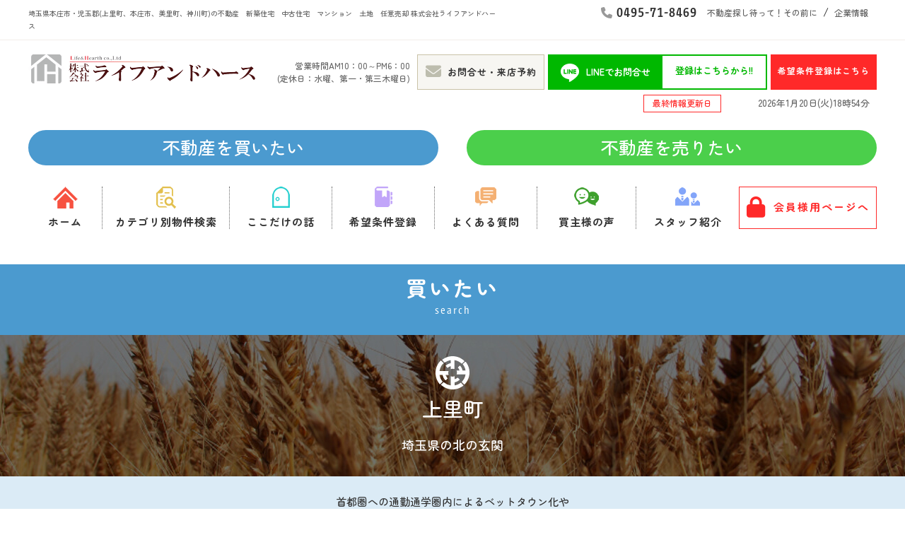

--- FILE ---
content_type: text/html; charset=UTF-8
request_url: https://www.life-hearth.com/buy_common/kamisato/
body_size: 38323
content:
<!DOCTYPE html>
<!--[if IE 7]><html cl hrefss="ie7" lang="ja"><![endif]-->
<!--[if IE 8]><html class="ie8" lang="ja"><![endif]-->
<!--[if IE 9]><html class="ie9" lang="ja"><![endif]-->
<!--[if !IE]><!--><html lang="ja"><!--<![endif]-->
<head>
<script>
  (function(d) {
    var config = {
      kitId: 'nun5ngp',
      scriptTimeout: 3000,
      async: true
    },
    h=d.documentElement,t=setTimeout(function(){h.className=h.className.replace(/\bwf-loading\b/g,"")+" wf-inactive";},config.scriptTimeout),tk=d.createElement("script"),f=false,s=d.getElementsByTagName("script")[0],a;h.className+=" wf-loading";tk.src='https://use.typekit.net/'+config.kitId+'.js';tk.async=true;tk.onload=tk.onreadystatechange=function(){a=this.readyState;if(f||a&&a!="complete"&&a!="loaded")return;f=true;clearTimeout(t);try{Typekit.load(config)}catch(e){}};s.parentNode.insertBefore(tk,s)
  })(document);
</script>




<script>
  (function(d) {
    var config = {
      kitId: 'zqa0fhc',
      scriptTimeout: 3000,
      async: true
    },
    h=d.documentElement,t=setTimeout(function(){h.className=h.className.replace(/\bwf-loading\b/g,"")+" wf-inactive";},config.scriptTimeout),tk=d.createElement("script"),f=false,s=d.getElementsByTagName("script")[0],a;h.className+=" wf-loading";tk.src='https://use.typekit.net/'+config.kitId+'.js';tk.async=true;tk.onload=tk.onreadystatechange=function(){a=this.readyState;if(f||a&&a!="complete"&&a!="loaded")return;f=true;clearTimeout(t);try{Typekit.load(config)}catch(e){}};s.parentNode.insertBefore(tk,s)
  })(document);
</script>	<meta charset="utf-8">
	<meta name="viewport" content="width=device-width, initial-scale=1, minimum-scale=1">
	<meta name="description" content="埼玉県児玉郡上里町内の新築住宅・中古住宅・中古マンション・土地　現在売りに出ているほぼ全ての物件最新情報はこちら♪正確で明瞭な不動産情報をホームページで随時配信しています！">
	<meta name="keywords" content="上里町,不動産,一戸建て,新築,建売,中古住宅,マンション,土地,不動産売買,神保原駅,物件探し">
	<meta name="format-detection" content="telephone=yes">
	<link rel="icon" type="image/x-icon" href="../../images/favicon.ico">
	<title>上里町｜買いたい【一般】｜株式会社ライフアンドハース｜埼玉県上里町・本庄市・旧児玉町・美里町・神川町の不動産のことならライフアンドハースにお任せ！</title>

	<link rel="stylesheet" href="../../css/style.css">
	<link rel="stylesheet" href="../../css/pure-drawer.css">

	<!-- webアイコン -->
	<link rel="stylesheet" href="//maxcdn.bootstrapcdn.com/font-awesome/4.7.0/css/font-awesome.min.css">

	<script src="https://code.jquery.com/jquery-1.11.1.min.js"></script>
	<!-- jQuery スムーススクロール -->
	<script type="text/javascript" src="/js/smooth-scroll.js"></script>
	<!-- 物件数 -->
	<script type="text/javascript" src="/baibai/option/bukken_count.js" charset="Shift_JIS"></script>

	<!--[if lt IE 9]>
	<script src="http://html5shiv.googlecode.com/svn/trunk/html5.js"></script>
	<script src="http://css3-mediaqueries-js.googlecode.com/svn/trunk/css3-mediaqueries.js"></script>
	<![endif]-->

</head>

<body>

<!-- Googleアナリティクス -->
<!-- Global site tag (gtag.js) - Google Analytics -->
<script async src="https://www.googletagmanager.com/gtag/js?id=UA-43648052-1"></script>
<script>
  window.dataLayer = window.dataLayer || [];
  function gtag(){dataLayer.push(arguments);}
  gtag('js', new Date());

  gtag('config', 'UA-43648052-1');
</script><!-- //Googleアナリティクス -->

<a id="top"></a>
	<div id="wrapper">

		<header>
	<div id="headerWrap" class="noneTAB noneSP">
		<div id="headerContents">
			<p>埼玉県本庄市・児玉郡(上里町、本庄市、美里町、神川町)の不動産　新築住宅　中古住宅　マンション　土地　任意売却 株式会社ライフアンドハース</p>
			<div id="headerContactTel"><i class="fa fa-phone" aria-hidden="true"></i>0495-71-8469</div>
			<nav>
				<ul>
					<li><a href="/first/">不動産探し待って！その前に</a></li>
					<li><a href="/company/">企業情報</a></li>
				</ul>
			</nav>
		<!--//#headerContents--></div>
	<!--//#headerWrap--></div>
	<div id="headerContacts">
		<div class="headerContacts01">
			<h1><a href="/"><img src="/images/logo01.png" width="100%" height="41" alt="株式会社ライフアンドハース"></a></h1>
			<p class="headerContacts01Txt01 noneTAB noneSP">営業時間AM10：00～PM6：00<br>(定休日：水曜、第一・第三木曜日)</p>
			<div class="headerContactsBtn01 noneTAB noneSP"><a href="/contact/"><i class="fa fa-envelope" aria-hidden="true"></i>お問合せ・来店予約</a></div>
			<div class="headerContactsLine noneTAB noneSP"><a href="/line/">
				<div class="headerContactsLineImg"><img src="/images/ico_line01.png" alt="LINEでお問い合せ"></div>
				<div class="headerContactsLineTxt">LINEでお問合せ</div>
			</a></div>
			<div class="headerContactsLineBtn noneTAB noneSP"><a href="https://line.me/R/ti/p/%40xat.0000159828.iyh" target="_blank">登録はこちらから!!</a></div>
			<div class="headerContactsBtn02 noneTAB noneSP"><a href="https://fc.canonet.ne.jp/www.life-hearth.com/cf_cgi3/kiboujoken.htm">希望条件登録はこちら</a></div>
		<!--//#headerContacts01--></div>
		<div id="update" class="noneTAB noneSP">
			<p class="updateTit">最終情報更新日</p>
			<p class="updateTxt">
			  <script type="text/javascript">
				  document.write(b_lastupdated_year +"年"
				  + b_lastupdated_mon +"月"
				  + b_lastupdated_date +"日"
				  +  "(" + b_lastupdated_day + ")"
				  + b_lastupdated_time +"時"
				  + b_lastupdated_min +"分" );
			  </script>
			</p>
		<!--//#update--></div>
	<!--//#headerContacts--></div>
	<nav id="gNavi01">
		<ul>
			<li><a href="/buy_common/">不動産を買いたい</a></li>
			<li><a href="/satei/" target="_blank">不動産を売りたい</a></li>
		</ul>
	<!--//#gNavi01--></nav>
	<div id="headerNav" class="noneTAB noneSP">
		<nav id="gNavi02">
			<ul>
				<li><a href="/"><div class="headerIco"><img src="/images/ico_home01.png" alt="ホーム"></div>ホーム</a></li>
				<li><a href="/buy_common/"><div class="headerIco"><img src="/images/ico_seach01.png" alt="カテゴリ別物件検索"></div>カテゴリ別物件検索</a></li>
				<li><a href="/#kokobana"><div class="headerIco"><img src="/images/ico_kokodake01.png" alt="ここだけの話"></div>ここだけの話</a></li>
				<li><a href="/matching/"><div class="headerIco"><img src="/images/ico_entry01.png" alt="希望条件登録"></div>希望条件登録</a></li>
				<li><a href="/faq/"><div class="headerIco"><img src="/images/ico_faq01.png" alt="よくある質問"></div>よくある質問</a></li>
				<li><a href="/info/voice/"><div class="headerIco"><img src="/images/ico_voice01.png" alt="買主様の声"></div>買主様の声</a></li>
				<li><a href="/staff/"><div class="headerIco"><img src="/images/ico_staff01.png" alt="スタッフ紹介"></div>スタッフ紹介</a></li>
			</ul>
		<!--//#gNavi02--></nav>
		<div class="loginBtn noneTAB noneSP"><a href="/buy_member/"><i class="fa fa-lock" aria-hidden="true"></i>会員様用ページへ</a></div>
	<!--//#headerNav--></div>

	<!-- data-effectで動きの設定 -->
	<div class="pure-container nonePC" data-effect="pure-effect-fade">
		<input type="checkbox" id="pure-toggle-right" class="pure-toggle" data-toggle="right">
		<label class="pure-toggle-label" for="pure-toggle-right" data-toggle-label="right"><span class="menu">&nbsp;</span><span class="pure-toggle-icon"></span></label>

		<nav class="pure-drawer" data-position="right">
			<!-- drawer menu -->
			<ul>
				<li>
					<button class="accordion">買いたい<span>一般</span></button>
					<ul class="panel">
						<li><a href="/buy_common/kamisato/">上里町</a></li>
						<li><a href="/buy_common/honjo/">本庄市</a></li>
						<li><a href="/buy_common/kodama/">旧児玉町</a></li>
						<li><a href="/buy_common/misato/">美里町</a></li>
						<li><a href="/buy_common/kamikawa/">神川町</a></li>
					</ul>
				</li>
				<li>
					<button class="accordion">買いたい<span>会員</span></button>
					<ul class="panel">
						<li><a href="/buy_member/kamisato/">上里町</a></li>
						<li><a href="/buy_member/honjo/">本庄市</a></li>
						<li><a href="/buy_member/kodama/">旧児玉町</a></li>
						<li><a href="/buy_member/misato/">美里町</a></li>
						<li><a href="/buy_member/kamikawa/">神川町</a></li>
					</ul>
				</li>
				<li><a href="/matching/"><img src="/images/btn_qualification01.png" width="240" height="83" alt="希望条件登録とは"></a></li>
				<li><a href="/matching/necessity/">希望条件登録する必要性って？</a></li>
				<li><a href="/matching#reason"><img src="/images/lnavi_qualification01.png" width="240" height="80" alt="希望条件登録をおすすめするわけ"></a></li>
				<li><a href="/buy_member/"><i class="fa fa-lock" aria-hidden="true"></i>会員様用ページへ</a></li>
				<li><a href="https://fc.canonet.ne.jp/www.life-hearth.com/cf_cgi3/kiboujoken.htm">希望条件登録をする</a></li>
				<li>
					<button class="accordion"><img src="/images/lnavi_kokodake01.png" width="240" height="70" alt="ここだけの話"></button>
					<ul class="panel">
						<li><a href="/cozy/">アットホームな会社です</a></li>
						<li><a href="/raitenfuyou/">ご来店不要</a></li>
						<li><a href="/info/local/">地域密着な不動産屋</a></li>
						<li><a href="/brokerage/">仲介手数料最大無料</a></li>
					</ul>
				</li>
				<li><a href="/faq/">よくある質問</a></li>
				<li><a href="/company/"><img src="/images/lnavi_company01.png" width="240" height="80" alt="企業情報"></a></li>
				<li><a href="/staff/"><img src="/images/lnavi_staff01.png" width="240" height="80" alt="スタッフ紹介"></a></li>
				<li><a href="/access/"><img src="/images/lnavi_access01.png" width="240" height="80" alt="アクセスマップ"></a></li>
				<li><a href="/info/voice/"><img src="/images/lnavi_voice01.png" width="240" height="80" alt="お客様の声"></a></li>
				<li><a href="/first/"><img src="/images/lnavi_first02.png" width="240" height="80" alt="不動産差探し待って!その前に!"></a></li>
				<li><a href="/contact/"><i class="fa fa-envelope" aria-hidden="true"></i>お問合せ・来店予約</a></li>
				<li><a href="/line/">
					<div class="headerContactsLineImg"><img src="/images/ico_line01.png" alt="LINEでお問い合せ"></div>
					<p class="headerContactsLineTxt">LINEでお問合せ</p>
				</a></li>
			</ul>
		<!--//.pure-drawer--></nav>
		<div class="pure-pusher-container">
			<div class="pure-pusher">
				<div class="inner">
				<!-- コンテンツ -->
				<!--//.inner--></div>
			<!--//.pure-pusher--></div>
		<!--//.pure-pusher-container--></div>
		<!-- ↓ボタンの位置↓ -->
		<label class="pure-overlay" for="pure-toggle-right" data-overlay="right"></label>
	<!--//.pure-container--></div>
</header>

		<h2 class="common">買いたい<span>search</span></h2>
		<div id="kamisatoTit">
			<div class="titIco"><img src="/images/ico_kamisato01.png" width="48" height="47" alt="上里町"></div>
			<p class="tit01">上里町</p>
			<p class="tit02">埼玉県の北の玄関</p>
		<!--//.kamisatoTit--></div>
		<p class="commonIntro">首都圏への通勤通学圏内によるベットタウン化や<br>急激な都市化が進み活性化と賑わい発展が期待出来る町。</p>

		<div id="wideMain">
			<article class="buySec">
				<section class="commonSec01">
					<h3>上里町物件情報</h3>
					<div class="commonSec01Sec">
						<div class="buyNewSec">
							<div class="buyNewSec01">
								<p class="buyNewSec01Tit01">新着物件情報</p>
								<div class="buyNewSec01Txt01">
									<p class="newTit01"><a href="https://www.life-hearth.com/baibai/search183.html">戸　建</a></p>
									<p class="newTit02"><a href="https://www.life-hearth.com/baibai/search193.html">土　地</a></p>
								<!--//.buyNewSec01Txt01--></div>
							<!--//.buyNewSec01--></div>
							<div class="buyNewSec01">
								<p class="buyPriceSec01Tit01">価格変更物件情報</p>
								<div class="buyNewSec01Txt01">
									<p class="newTit01"><a href="https://www.life-hearth.com/baibai/search188.html">戸　建</a></p>
									<p class="newTit02"><a href="https://www.life-hearth.com/baibai/search198.html">土　地</a></p>
								<!--//.buyNewSec01Txt01--></div>
							<!--//.buyNewSec01--></div>
						<!--//.buyNewSec--></div>
					<!--//.commonSec01Sec--></div>
				<!--//.commonSec01--></section>
				<section class="buySec02">
					<h3>条件から探す</h3>
					<div class="commonSec01Sec">
						<ul>
							<li>
								<p class="buySec02Tit01">小学校区から探す</p>
								<select onChange="location.href=value;">
									<option>選択してください</option>
									<option value="https://www.life-hearth.com/baibai/search2.html">上里東小学校区[戸建て]</option>
									<option value="https://www.life-hearth.com/baibai/search20.html">上里東小学校区[土地]</option>
									<option value="https://www.life-hearth.com/baibai/search1.html">七本木小学校区[戸建て]</option>
									<option value="https://www.life-hearth.com/baibai/search21.html">七本木小学校区[土地]</option>
									<option value="https://www.life-hearth.com/baibai/search6.html">長幡小学校区[戸建て]</option>
									<option value="https://www.life-hearth.com/baibai/search23.html">長幡小学校区[土地]</option>
									<option value="https://www.life-hearth.com/baibai/search4.html">賀美小学校区[戸建て]</option>
									<option value="https://www.life-hearth.com/baibai/search24.html">賀美小学校区[土地]</option>
									<option value="https://www.life-hearth.com/baibai/search5.html">神保原小学校区[戸建て]</option>
									<option value="https://www.life-hearth.com/baibai/search22.html">神保原小学校区[土地]</option>
								</select>
							</li>
							<li>
								<p class="buySec02Tit01">中学校区で探す</p>
								<select onChange="location.href=value;">
									<option>選択してください</option>
									<option value="https://www.life-hearth.com/baibai/search70.html">上里中学校区[戸建て]</option>
									<option value="https://www.life-hearth.com/baibai/search74.html">上里中学校区[土地]</option>
									<option value="https://www.life-hearth.com/baibai/search71.html">上里北中学校区[戸建て]</option>
									<option value="https://www.life-hearth.com/baibai/search78.html">上里北中学校区[土地]</option>
								</select>
							</li>
							<li>
								<p class="buySec02Tit01">価格から戸建てを探す</p>
								<select onChange="location.href=value;">
									<option>選択してください</option>
									<option value="https://www.life-hearth.com/baibai/search223.html">[新築]2,000万円以下</option>
									<option value="https://www.life-hearth.com/baibai/search224.html">[新築]2,001万円以上</option>
									<option value="https://www.life-hearth.com/baibai/search225.html">[中古]1,000万円以下</option>
									<option value="https://www.life-hearth.com/baibai/search226.html">[中古]1,001万円～1,500万円以下</option>
									<option value="https://www.life-hearth.com/baibai/search227.html">[中古]1,501万円～2,000万円以下</option>
									<option value="https://www.life-hearth.com/baibai/search228.html">[中古]2,001万円以上</option>
								</select>
							</li>
							<li>
								<p class="buySec02Tit01">価格から売土地を探す</p>
								<select onChange="location.href=value;">
									<option>選択してください</option>
									<option value="https://www.life-hearth.com/baibai/search229.html">500万円以下</option>
									<option value="https://www.life-hearth.com/baibai/search230.html">501万円～1,000万円以下</option>
									<option value="https://www.life-hearth.com/baibai/search231.html">1,001万円～1,500万円以下</option>
									<option value="https://www.life-hearth.com/baibai/search232.html">1,501万円以上</option>
								</select>
							</li>
							<li>
								<p class="buySec02Tit01">間取りから戸建てを探す</p>
								<select onChange="location.href=value;">
									<option>選択してください</option>
									<option value="https://www.life-hearth.com/baibai/search233.html">～3LDK</option>
									<option value="https://www.life-hearth.com/baibai/search234.html">4LDK</option>
									<option value="https://www.life-hearth.com/baibai/search235.html">5LDK以上</option>
								</select>
							</li>
							<li>
								<p class="buySec02Tit01">[戸建て]敷地の広さで探す</p>
								<select onChange="location.href=value;">
									<option>選択してください</option>
									<option value="https://www.life-hearth.com/baibai/search236.html">50坪以下</option>
									<option value="https://www.life-hearth.com/baibai/search237.html">51坪～60坪以下</option>
									<option value="https://www.life-hearth.com/baibai/search238.html">61坪～70坪以下</option>
									<option value="https://www.life-hearth.com/baibai/search239.html">71坪～100坪以下</option>
									<option value="https://www.life-hearth.com/baibai/search240.html">101坪以上</option>
								</select>
							</li>
							<li>
								<p class="buySec02Tit01">[戸建て]建物の広さで探す</p>
								<select onChange="location.href=value;">
									<option>選択してください</option>
									<option value="https://www.life-hearth.com/baibai/search241.html">30坪以下</option>
									<option value="https://www.life-hearth.com/baibai/search242.html">31坪～40坪以下</option>
									<option value="https://www.life-hearth.com/baibai/search243.html">41坪以上</option>
								</select>
							</li>
							<li>
								<p class="buySec02Tit01">売土地を広さから探す</p>
								<select onChange="location.href=value;">
									<option>選択してください</option>
									<option value="https://www.life-hearth.com/baibai/search244.html">50坪以下</option>
									<option value="https://www.life-hearth.com/baibai/search245.html">51坪～70坪以下</option>
									<option value="https://www.life-hearth.com/baibai/search246.html">71坪～90坪以下</option>
									<option value="https://www.life-hearth.com/baibai/search247.html">91坪～120坪以下</option>
									<option value="https://www.life-hearth.com/baibai/search248.html">121坪以上</option>
								</select>
							</li>
						</ul>
					<!--//.commonSec01Sec--></div>
				<!--//.buySec02--></section>
				<section class="buySec04">
					<div class="buySec04sec01">
						<h3>こだわりカテゴリ</h3>
						<div class="commonSec01Sec">
							<div class="buySec01List02 buyCommonSec01List01">
								<ul>
									<li><a href="https://www.life-hearth.com/baibai/search38.html">新築住宅</a></li>
									<li><a href="https://www.life-hearth.com/baibai/search39.html">中古住宅</a></li>
									<li><a href="https://www.life-hearth.com/baibai/2-0t.html">売土地</a></li>
									<li><a href="https://www.life-hearth.com/baibai/2-0m.html">マンション</a></li>
									<li><a href="https://www.life-hearth.com/baibai/search95.html">南道路戸建て</a></li>
									<li><a href="https://www.life-hearth.com/baibai/search100.html">南道路売土地</a></li>
									<li><a href="https://www.life-hearth.com/baibai/search104.html">神保原駅近く戸建て</a></li>
									<li><a href="https://www.life-hearth.com/baibai/search109.html">神保原駅近く売土地</a></li>
									<li><a href="https://www.life-hearth.com/baibai/search113.html">小学校近く戸建て</a></li>
									<li><a href="https://www.life-hearth.com/baibai/search118.html">小学校近く売土地</a></li>
									<li><a href="https://www.life-hearth.com/baibai/search125.html">駐車2台可戸建て</a></li>
									<li><a href="https://www.life-hearth.com/baibai/search126.html">駐車3台以上可戸建て</a></li>
									<li><a href="https://www.life-hearth.com/baibai/search128.html">築浅中古</a></li>
									<li><a href="https://www.life-hearth.com/baibai/search220.html">リフォーム済戸建て</a></li>
									<li><a href="https://www.life-hearth.com/baibai/search221.html">オール電化住宅</a></li>
									<li><a href="https://www.life-hearth.com/baibai/search222.html">平屋住宅</a></li>
									<li><a href="https://www.life-hearth.com/baibai/tokusen13.html">ウニクス上里近く</a></li>
									<li><a href="https://www.life-hearth.com/baibai/tokusen14.html">イオン上里近く</a></li>
								</ul>
							<!--//.buySec01List02 .commonSec01List01--></div>
						<!--//.commonSec01Sec--></div>
					<!--//.buySec04sec01--></div>
					<h4 class="common kamisato">上里町<span>ってこんな町</span><span class="reference">出典：<a href="https://www.saihoku-ijuu.com/kamisato.html" target="_blank">埼北移住</a></span></h4>
					<div class="buySec04sec01">
						<div class="commonSec01Sec">
							<div class="buySec01Txt">
								<div class="buySec01Img02"><img src="images/img_kamisato01.jpg" width="625" height="340" alt="上里町"></div>
								<div class="buySec01Txt02">
									<p>上里町は、埼玉県の北の玄関口で群馬県と隣接し、上毛三山（赤城山・榛名山・妙義山）を臨み、利根川に流れ込む神流川と烏川に囲まれた自然豊かな町です。また、なだらかな平地となっていて、台風や東日本大震災においても大きな被害がなく、全国的にも比較的安全な場所です。 </p>
									<p>また、ＪＲ高崎線神保原駅や、国道１７号線・２５４号線があり、交通も非常に便利な場所で、首都圏へのベッドタウンとしても住宅街が形成されてきました。また、大型店舗もあり、都市化が進行しています。</p>
									<p>そして、平成２７年１２月には関越自動車道上里スマートインターが開通し、アクセスが格段に向上しました。上里サービスエリア並びに周辺地区産業団地等を中心とした「上里サービスエリア周辺地区（愛称：このはなパーク上里）」を、「町の中心的な観光拠点」「人・もの・仕事が充実した広域交流拠点」と位置づけ、周辺道路の整備や集客イベント実施等を行っています。 </p>
									<p>そんな発展を続ける上里町にまず一度お越しいただき、「上里町の良さ」を感じていただければと思います。</p>
								<!--//.buySec01Txt02--></div>
							<!--//.buySec01Txt--></div>
							<p class="buySec01Btn01"><a href="/info/local/kamisato/">上里町の地域情報ブログはこちら</a></p>
						<!--//.commonSec01Sec--></div>
						<h5>上里町の概要</h5>
						<div class="buySec01Txt">
							<table>
								<tbody>
									<tr>
										<th scope="row">総人口</th>
										<td>30,681人（推計人口、令和4年2月末）</td>
									</tr>
									<tr>
										<th scope="row">相談窓口</th>
										<td>総合案内　電話：0495-35-1221</td>
									</tr>
									<tr>
										<th scope="row">市町HP</th>
										<td>http://www.town.kamisato.saitama.jp/<a href="http://www.town.kamisato.saitama.jp/" target="_blank"><i class="fa fa-window-restore" aria-hidden="true"></i></a></td>
									</tr>
									<tr>
										<th scope="row">子育て支援</th>
										<td>
											<ul>
												<li>保育園　7園（待機児童なし）</li>
												<li>幼稚園　2園</li>
												<li>子育て世代包括支援センター　1か所</li>
												<li>子育て支援センター　３カ所</li>
												<li>児童センター　５か所</li>
											</ul>
										</td>
									</tr>
									<tr>
										<th scope="row">学　校</th>
										<td>小学校：5校、中学校：2校</td>
									</tr>
								</tbody>
							</table>
							<div class="buySec01Img03"><img src="images/img_map01.png" width="600" height="350" alt="上里町"></div>
						<!--//.buySec01Txt--></div>
					<!--//.buySec04sec01--></div>
				<!--//.buySec04--></section>
				<section class="buySec03">
					<h3>私が応対させていただきます！</h3>
<div class="messageSec">
	<div class="messageSecImg01"><img src="/images/img_yashiromasamitsu01.png" width="404" height="870" alt="代表取締役社長　矢代将光"></div>
	<div class="messageSec01">
		<p class="messageSec01Tit01">こんにちは！！　矢代です！</p>
		<div class="messageSec01Txt01 innerSec">
			<p>お客様との質疑応答、初回面談からお引渡しまで全ての流れをサポートさせていただく担当の代表取締役　矢代将光と申します。</p>
			<p>突然ですが、お客様は気に入った物件を購入する際に、ご自身のご契約取引サポートで仲介に入れようと思う不動産会社を『自由に選べる』事をご存知ですか？<br>仲介物件であれば、全国何処の不動産会社を通してもお客様はご購入が出来るのです。</p>
			<p>その為、数ある不動産会社の中からわざわざ当社を選び、ご利用をいただけた末永いお付き合いを始めて下さるご契約者様に、少しでも、具体的に、物理的に、貢献して恩返しがしたい！</p>
			<p>そんな思いから当社は【仲介手数料の減額・最大無料の還元サービス】を会社設立当時からずっと変わらず実施しております♪<br>この貢献活動を続ける為には当然に企業努力が必要です。その一つが『人件費の削減』当社はあえて少数で会社を運営しています。<br>その為、当社では、お客様と打ち合わせ等のやり取りは基本的にメールやラインが中心となっており全て矢代将光一人で対応しています。</p>
			<p>又、様々なやり取りが進む中で「直接会って話したい。」「現地を見学したいので同行して欲しい。」等実際にお会いをしなくてはならない出来事が生じた場合は事前にご予約で日程調整をお願いしております。<br>担当者が一人なので、以前よりご予約をいただき、お約束があるお客様との応対が優先となります。尚、事前にお客様のご都合の良い日でご予約をいただく際、他に大丈夫な日時を3パターン程一緒にお伝えいただけますと、日程調整がスムーズになりますのでご理解とご協力をお願い致します。&lt;(_ _)&gt;</p>
		<!--//.messageSec01Txt01--></div>
	<!--//.messageSec01--></div>
<!--//.messageSec--></div>				<!--//.buySec03--></section>
				<section class="buySec01">
					<h3 class="noneTAB noneSP">地域一覧から探す</h3>
					<div class="buySec01List01">
	<ul>
		<li class="nonePC"><p class="buySec01Tit01">地域一覧からさがす</p></li>
		<li><a href="/buy_common/kamisato/"><div class="buySec01Img01"><img src="/images/ico_kamisato01.png" width="48" height="47" alt="上里町　埼玉県の北の玄関"></div>
			<p class="buySec01Tit01">上里町</p><p class="buySec01Txt01">埼玉県の北の玄関</p>
		</a></li>
		<li><a href="/buy_common/honjo/"><div class="buySec01Img01"><img src="/images/ico_honjo01.png" width="53" height="51" alt="本庄市　環境共生都市本庄"></div>
			<p class="buySec01Tit01">本庄市</p><p class="buySec01Txt01">環境共生都市本庄</p>
		</a></li>
		<li><a href="/buy_common/kodama/"><div class="buySec01Img01"><img src="/images/ico_kodama01.png" width="50" height="52" alt="旧児玉町　季節の移り変わりが実感できる町"></div>
			<p class="buySec01Tit01">旧児玉町</p><p class="buySec01Txt01">季節の移り変わりが<br>実感できる町</p>
		</a></li>
		<li><a href="/buy_common/misato/"><div class="buySec01Img01"><img src="/images/ico_misato01.png" width="51" height="56" alt="美里町　美しい里の町、みさと"></div>
			<p class="buySec01Tit01">美里町</p><p class="buySec01Txt01">美しい里の町、みさと</p>
		</a></li>
		<li><a href="/buy_common/kamikawa/"><div class="buySec01Img01"><img src="/images/ico_kamikawa01.png" width="48" height="48" alt="神川町　小さくても輝ける町づくり"></div>
			<p class="buySec01Tit01">神川町</p><p class="buySec01Txt01">小さくても輝ける町づくり</p>
		</a></li>
	</ul>
<!--//.buySec01List01--></div>				<!--//.buySec01--></section>
			<!--//.buySec--></article>
		<!--//#wideMain--></div>

		<script src="https://kit.fontawesome.com/59f8479825.js" crossorigin="anonymous"></script>

<footer>
	<div id="pagetop"><a href="#top"><img src="/images/btn_pagetop01.png" width="55" height="57" alt="ページトップ"></a></div>
	<div id="footerWrap">
		<div class="footerWrapTop">
			<div id="footerContacts">
				<div class="footerContacts01">
					<div id="footerLogo"><a href="/"><img src="/images/logo01.png" alt="株式会社ライフアンドハース"></a></div>
					<address>&#12306;369-0306<br>埼玉県児玉郡上里町大字七本木3529番地3</address>
					<p class="footerTel">TEL：0495-71-8469　FAX：0495-71-8468</p>
				<!--//.footerContacts01--></div>

				<div class="innerSec">
					<nav id="footerNav01">
						<ul>
							<li><a href="/contact/"><i class="fa fa-envelope" aria-hidden="true"></i>物件についてのお問い合わせ<br>ご来店・ご見学のご予約はこちら</a></li>
							<!--<li><a href="/contact/"><i class="fa fa-pencil-square-o" aria-hidden="true"></i>ご来店予約はこちら</a></li>-->
						</ul>
					</nav>

					<nav id="footerNav02">
						<ul>
							<li><a href="/line/"><img src="/images/ico_line01.png" width="24" height="24" alt="LINEでお問い合せ">LINEでお問合せ</a></li>
							<li><a href="https://fc.canonet.ne.jp/www.life-hearth.com/cf_cgi3/kiboujoken.htm">希望条件登録はこちら</a></li>
							<li><a href="/buy_member/"><i class="fa fa-lock" aria-hidden="true"></i>会員様用ページへ</a></li>
						</ul>
					</nav>
				<!--//.innerSec--></div>
			<!--//#footerContacts--></div>
		<!--//.footerWrapTop--></div>
		<div class="footerWrapTop">
			<div id="footerContents">
				<div class="footerContents01 innerSec">
					<div id="footerContentsNav01">
						<p id="footerContentsNav01Tit">買いたい</p>
						<div class="footerContentsList01">
							<a href="/buy_common/"><p class="footerContentsList01Common">買いたい【一般】</p></a>
							<nav>
								<ul>
									<li><a href="/buy_common/kamisato/">上里町</a></li>
									<li><a href="/buy_common/honjo/">本庄市</a></li>
									<li><a href="/buy_common/kodama/">旧児玉町</a></li>
									<li><a href="/buy_common/misato/">美里町</a></li>
									<li><a href="/buy_common/kamikawa/">神川町</a></li>
								</ul>
							</nav>
						</div>
						<div class="footerContentsList02">
							<a href="/buy_member/"><p class="footerContentsList01Member">買いたい【会員】</p></a>
							<nav>
								<ul>
									<li><a href="/buy_member/kamisato/">上里町</a></li>
									<li><a href="/buy_member/honjo/">本庄市</a></li>
									<li><a href="/buy_member/kodama/">旧児玉町</a></li>
									<li><a href="/buy_member/misato/">美里町</a></li>
									<li><a href="/buy_member/kamikawa/">神川町</a></li>
								</ul>
							</nav>
						</div>
					<!--//#footerContentsNav01--></div>
				<!--//#footerContents01 innerSec--></div>
				<nav id="footerContentsNav02" class="noneTAB noneSP">
					<ul>
						<li><a href="/#kokobana"><img src="/images/ico_kokodake01.png" width="21" height="25" alt="ここだけの話">ここだけの話</a>
							<ul>
								<li><a href="/cozy/">アットホームな会社</a></li>
								<li><a href="/raitenfuyou/">ご来店不要</a></li>
								<li><a href="/info/local/">地域密着な不動産屋</a></li>
								<li><a href="/brokerage/">仲介手数料最大無料</a></li>
							</ul>
						</li>
						<li><a href="/matching/"><img src="/images/ico_entry01.png" width="21" height="25" alt="希望条件登録">希望条件登録</a></li>
						<li><a href="/faq/"><img src="/images/ico_faq01.png" width="25" height="22" alt="よくある質問">よくある質問</a></li>
						<li><a href="/info/voice/"><img src="/images/ico_voice01.png" width="25" height="19" alt="買主様の声">買主様の声</a></li>
						<li><a href="/staff/"><img src="/images/ico_staff01.png" width="25" height="18" alt="スタッフ紹介">スタッフ紹介</a></li>
					</ul>
				</nav>
				<nav id="footerContentsNav03">
					<ul>
						<li><a href="/company/">企業情報</a></li>
						<li><a href="/access/">アクセスマップ</a></li>
						<li><a href="/btob/">ハウスメーカーや工務店会社の営業ご担当者様へ</a></li>
						<li><a href="/first/">不動産探し 待って！ その前に!</a></li>
						<li><a href="/disclaimer/">免責事項</a></li>
						<li><a href="/contact#privacy">個人情報保護方針</a></li>
						<li><a href="/sitemap/">サイトマップ</a></li>
					</ul>
				</nav>
				<nav id="footerContentsNav04">
					<ul>
						<li><a href="https://ameblo.jp/life--hearth/" target="_blank">社長のブログ</a></li>
						<li><a href="https://ameblo.jp/life-hearth/" target="_blank">嫁のブログ</a></li>
						<li><a href="/info/local/">地域ブログ</a></li>
						<li><a href="https://twitter.com/Life_Hearth?ref_src=twsrc%5Etfw&ref_url=http%3A%2F%2Fwww.life-hearth.com%2F" target="_blank"><i class="fa-brands fa-square-x-twitter" style="color: #ffffff;"></i>X</a></li>
						<li><a href="https://www.facebook.com/lifeandhearth/" target="_blank"><i class="fa fa-facebook-square" aria-hidden="true"></i>facebook</a></li>
						<li><a href="/satei/">不動産を売りたい</a></li>
					</ul>
					<div class="footerContentsNav04Text01">
					<table>
						<tr>
							<td>
								<form action="https://sitesealinfo.pubcert.jprs.jp/SiteSealReference" name="SiteSealReference" method="post" target="_blank">
								<!--お客様の証明ページを別ウィンドウにて開きます。-->
								  <input type="image" name="Sticker" src="/images/jprs_siteseal_100x42_DV.png" alt="クリックして証明書の内容をご確認ください。" oncontextmenu="return false;" />
								  <!--ダウンロードしたサイトシール画像のパス名を指定します。-->
								  <input type="hidden" name="certificateCn" value="www.life-hearth.com" />
								  <input type="hidden" name="certificateClass" value="DV" />
								  <!--証明書のコモンネーム及び証明書種別（DVもしくはOV）を指定します。-->
								</form>
							</td>
						</tr>
					</table>
					</div>
				</nav>
			<!--//#footerContents--></div>
		<!--//.footerWrapTop--></div>
	<!--//#footerWrap--></div>
	<div id="footerTxtWrap" class="noneTAB noneSP">
		<div class="footerTxt01">
			<p class="footerTxt01Tit">ライフアンドハース 対応エリア</p>
			<dl>
				<dt>上里町エリア</dt>
				<dd>大御堂、忍保、金久保、嘉美、五明、七本木、神保原町、帯刀、堤、勅使河原、長浜、八町河原、毘沙吐、藤木戸、黛、三町</dd>
				<dt>本庄市エリア</dt>
				<dd>朝日町、新井、五十子、今井、いまい台、鵜森、駅南、小島、小島南、柏、上仁手、北堀、共栄、銀座、久々宇、栗崎、けや木、見福、寿、小和瀬、栄、山王堂、四季の里、四方田、下仁手、下野堂、杉山、諏訪町、台町、滝瀬、田中、中央、千代田、照若町、西五十子、西富田、仁手、沼和田、東五十子、東台、東富田、日の出、傍示堂、堀田、本庄、前原、万年寺、緑、南、都島、宮戸、牧西、本町、若泉、早稲田の杜</dd>
				<dt>旧児玉町エリア</dt>
				<dd>児玉町秋山、児玉町飯倉、児玉町稲沢、児玉町入浅見、児玉町金屋、児玉町上真下、児玉町吉田林、児玉町共栄、児玉町元田、児玉町河内、児玉町小平、児玉町児玉、児玉町児玉南、児玉町塩谷、児玉町下浅見、児玉町下真下、児玉町高関、児玉町高柳、児玉町田端、児玉町長沖、児玉町八幡山、児玉町蛭川、児玉町保木野、児玉町宮内</dd>
				<dt>美里町エリア</dt>
				<dd>阿那志、甘粕、猪俣、北十条、木部、駒衣、小茂田、下児玉、白石、関、中里、沼上、根木、広木、古郡、南十条</dd>
				<dt>神川町エリア</dt>
				<dd>池田、植竹、熊野堂、小浜、四軒在家、新宿、関口、中新里、新里、二ノ宮、貫井、原新田、肥土、元阿保、元原、八日市、渡瀬</dd>
			</dl>
		<!--//.footerTxt--></div>
	<!--//#footerTxtWrap--></div>
	<div id ="footerCopyright">Copyright&nbsp;&#40;C&#41;&nbsp;All rights Reserved by 株式会社ライフアンドハース</div>
</footer>

	<!-- //#wrapper --></div>

<script>
var acc = document.getElementsByClassName("accordion");
var i;

for (i = 0; i < acc.length; i++) {
  acc[i].onclick = function() {
    this.classList.toggle("active");
    var panel = this.nextElementSibling;
    if (panel.style.maxHeight){
      panel.style.maxHeight = null;
    } else {
      panel.style.maxHeight = panel.scrollHeight + "px";
    }
  }
}
</script>
<script>
$(document).ready(function(){
  $('.pure-toggle-label').click(function () {
    $('.pure-toggle-label').toggleClass('close');
  });
});
</script>

</body>
</html>


--- FILE ---
content_type: text/css
request_url: https://www.life-hearth.com/css/style.css
body_size: 198384
content:
@charset "utf-8";
/* ===========================================================
 *
 * ライフアンドハース　スタイルシート
 * Last UpDate : 2024/01/16
 *
=========================================================== */

/* ----------------------------------------------------------
	style.css

	index
	 1 - ページ共通css
	 2 - リンクの色
	 3 - 見出し
	 4 - 背景
	 5 - レイアウト
	 6 - ヘッダー
	 7 - フッター
	 8 - グローバルナビゲーションgNavi
	 9 - ローカルナビゲーションlNavi
	10 - コンテンツ

---------------------------------------------------------- */

/* ----------------------------------------------------------
 1 - ページ共通css
---------------------------------------------------------- */
@import "general.css";

html {
}
body {
	color: #333;
	/* font-family: fot-tsukuardgothic-std, sans-serif; font-weight: 700; font-style: normal; */
	font-family: zen-maru-gothic, sans-serif; font-weight: 500; font-style: normal;
}
p, li, th, td, dt, dd {
	font-size: 15px;
	line-height: 1.8;
}
select,
input,
textarea {
	font-size: 16px;
}
/* ----------------------------------------------------------
 2 - リンクの色
---------------------------------------------------------- */
a, a:after {
	-webkit-transition: 0.5s ease-in-out;
	-moz-transition: 0.5s ease-in-out;
	-o-transition: 0.5s ease-in-out;
	transition: 0.5s ease-in-out;
}
a:link {
	color: #333;
	text-decoration: none;
}
a:visited {
	color: #333;
}
a:hover, a:hover:after {
	text-decoration: none;
}
a:active {
	text-decoration: none;
}
/* ----------------------------------------------------------
 3 - 見出し
---------------------------------------------------------- */
h1 a:hover {
	opacity: .6;
}
#topWrapper h2 {
	width: 100%;
	text-align: center;
	letter-spacing: 2px;
	background-color: #f2eeea;
}
#topWrapper h2 span {
    display: block;
    color: #ccc;
    font-weight: 100;
    font-family: "urbana",sans-serif;
    letter-spacing: 2px;
    line-height: 1;
}
#topWrapper h2.kokobana {
	background-color: #fafaf7;
}
#topWrapper h3.kokobana {
	width: 100%;
	text-align: center;
	text-shadow: 6px 2px #e1e1e1;
}
#topWrapper h3.kokobana span {
	display: block;
	text-shadow: none;
	color: #ccc;
	font-family: "urbana",sans-serif;
	font-weight: 100;
	letter-spacing: 2px;
	line-height: 1;
}
#topWrapper h3.info {
	border-top: 2px solid #b5b6b6;
	border-bottom: 2px solid #b5b6b6;
}
#wrapper h2 {
	text-align: center;
	letter-spacing: 3px;
}
#wrapper h2.buy,
#wrapper h2.buyMember {
	color: #fff;
}
#wrapper h2.buy {
	background-color: #4b9acf;
}
#wrapper h2.buyMember {
	background-color: #ffa3a3;
}
#wrapper h2.disclaimer {
	background-color: #f2eeea;
}
#wrapper h2.common {
	margin-bottom: 0;
	background-color: #4b9acf;
	color: #fff;
}
#wrapper h2.member {
	margin-bottom: 0;
	background-color: #ffa3a3;
	color: #fff;
}
#wrapper h2.line {
	background-color: #00b800;
	color: #fff;
}
#wrapper h2 span {
	display: block;
	letter-spacing: 2px;
	font-family: "urbana",sans-serif;
	font-weight: 300;
	color: #ccc;
	font-style: normal;
	text-align: center;
}
#wrapper h2.buy span,
#wrapper h2.buyMember span,
#wrapper h2.common span,
#wrapper h2.member span,
#wrapper h2.line span {
	color: #fff;
}
#wrapper h3 {
	border-top: 4px solid #deb065;
	border-bottom: 2px solid #deb065;
	background-color: rgba(225,225,0,.02);
	color: #665200;
}
h4.common,
h4.member {
	color: #fff;
	letter-spacing: 2px;
}
h4.common .reference,
h4.member .reference {
	display: block;
	font-size: 13px;
}
h4.common .reference a,
h4.member .reference a {
	color: #fff;
}
h4.voice {
	border-radius: 10px;
	position: relative;
	display: inline-block;
	width: 100%;
	margin-bottom: 35px;
	text-align: center;
	color: #3ea02d;
	font-weight: 600;
	letter-spacing: 2px;
	border: 3px solid #3ea02d;
}
h4.voice:before {
	content: "";
	position: absolute;
	top: 100%;
	left: 10%;
	border: 15px solid transparent;
	border-top: 15px solid #3ea02d;
}
h4.company {
	margin-bottom: 30px;
}
h5 {
	text-align: center;
	border-top: 2px solid #b5b6b6;
	border-bottom: 2px solid #b5b6b6;
	font-size: 23px;
	padding: 8px 0 13px;
	margin-bottom: 20px;
}
h5.contact {
	text-align: left;
	border: none;
	color: #666;
	padding: 0;
	margin-bottom: 8px;
}
h5.voice {
	font-size: 16px;
	border: none;
	text-align: initial;
	font-weight: 100;
	background: rgba(62,160,45,.1) url(../images/ico_voice01.png) no-repeat 15px center;
	background-size: 26px auto;
}




/* ----------------------------------------------------------
 4 - 背景
---------------------------------------------------------- */

/* ----------------------------------------------------------
 5 - レイアウト
---------------------------------------------------------- */

/* ----------------------------------------------------------
 6 - ヘッダー
---------------------------------------------------------- */
#update:after　{
	clear: both;
	display: block;
	content: "";
}
#update .updateTit {
	color: #ff2929;
	width: 110px;
    float: left;
    text-align: center;
    height: 25px;
	border:  1px solid #ff2929;
}
/* ----------------------------------------------------------
 7 - フッター
---------------------------------------------------------- */
footer {
	position: relative;
}
/*pagetop*/
#pagetop {
	position: absolute;
}
#pagetop a:hover {
	opacity: .6;
}
#footerLogo a:hover {
	opacity: .6;
}
footer address {
	font-style: normal;
	font-size: 15px;
}
#footerNav01 li a {
	display: block;
	border: 2px solid #e1e1e1;
	text-align: center;
	font-size: 15px;
}
#footerNav01 li a i {
	color: #bdbdae;
	margin-right: 10px;
	font-size: 19px;
}
#footerNav02 li a {
	display: block;
	text-align: center;
}
#footerNav02 li:first-child a,
#footerNav02 li:nth-child(2) a {
	color: #fff;
}
#footerNav02 li:first-child a {
	border: 2px solid #00b800;
	background-color: #00b800;
}
#footerNav02 li:nth-child(2) a {
	background-color: #ff2929;
	border: 2px solid #ff2929;
}
#footerNav02 li:last-child a {
	color: #ff2929;
	border: 2px solid #ff2929;
}
#footerNav02 li:first-child a img,
#footerNav02 li:last-child a i {
	margin-right: 8px;
}
#footerContentsNav01Tit {
	background-color: #4b9acf;
	color: #fff;
	font-size: 19px;
	text-align: center;
	margin-bottom: 10px;
	border-radius: 5px;
}
.footerContentsList01 .footerContentsList01Common,
.footerContentsList02 .footerContentsList01Member {
	text-align: center;
	border-radius: 3px;
	font-weight: bold;
	margin-bottom: 13px;
}
.footerContentsList01 .footerContentsList01Common {
	border: 2px solid #4b9acf;
	color: #4b9acf;
}
.footerContentsList02 .footerContentsList01Member {
	border: 2px solid #ffa3a3;
	color: #ffa3a3;
}
.footerContentsList01 li:before,
.footerContentsList02 li:before {
	content: '●';
	font-size: 13px;
	margin-right: 1%;
}
.footerContentsList01 li:before {
	color: #4b9acf;
}
.footerContentsList02 li:before {
	color: #ffa3a3;
}
.footerContentsList01 li a,
.footerContentsList02 li a {
	font-size: 13px;
}
#footerContentsNav04 li:nth-child(4) a,
#footerContentsNav04 li:nth-child(5) a {
	font-family: "urbana",sans-serif;
}
#footerContentsNav04 li:nth-child(4) a {
	background-color: #000000;
}
#footerContentsNav04 li:nth-child(5) a {
	background-color: #3b5998;
}
#footerContentsNav04 li:nth-child(6) a {
	background-color: #4bcf4b;
	margin-bottom: 10px;
}
#footerContentsNav04 table {
	margin-top: 10px;
	margin: 0 auto;
}
#footerContentsNav04 table img {
	width: auto;
}
footer .footerTxt01 .footerTxt01Tit:before {
	content: '\f10c';
	font-family: fontawesome;
	color: #dcdcdc;
	font-weight: bold;
}
footer .footerTxt01 .footerTxt01Tit {
	font-weight: bold;
}
footer .footerTxt01 dt:before {
	content: '●';
	color: #f2eeea;
	margin-right: 10px;
}
footer .footerTxt01 dt {
	font-weight: bold;
	font-size: 14px;
	margin-bottom: 10px;
}
footer .footerTxt01 dd {
	word-wrap: break-word;
	word-break: keep-all;
	font-size: 13px;
	margin-bottom: 30px;
	padding-left: 25px;
}
#footerCopyright {
	width: 100%;
	text-align: center;
	color: #666;
	font-size: 11px;
	letter-spacing: 1px;
	background-color: #f2eeea;
	padding: 12px 1%;
}
#footerContentsNav04 .footerContentsNav04Text01 table {
	text-align: center;
}



/* ----------------------------------------------------------
 8 - グローバルナビゲーションgNavi
---------------------------------------------------------- */
#gNavi01 li a {
	display: block;
	text-align: center;
	color: #fff;
}
#gNavi01 li:first-child a {
	background-color: #4b9acf;
	border: 2px solid #4b9acf;
}
#gNavi01 li:last-child a {
	background-color: #4bcf4b;
	border: 2px solid #4bcf4b;
}
/* ----------------------------------------------------------
 9 - ローカルナビゲーション
---------------------------------------------------------- */

/* ----------------------------------------------------------
 10 - コンテンツ
---------------------------------------------------------- */
.contents:after {
	content: "";
	display: block;
	clear: both;
}
/************** トップページ **************/
/*ピックアップ物件情報*/
.topPickupSec ul:after,
.topPickupSec li .topPickupSec01:after {
	clear: both;
	display: block;
	content: "";
}
.topPickupSec ul {
	margin: 0 auto;
	display:-webkit-box;
	display:-moz-box;
	display:-ms-flexbox;
	display:-webkit-flex;
	display:-moz-flex;
	display:flex;
	-webkit-box-lines:multiple;
	-moz-box-lines:multiple;
	-webkit-flex-wrap:wrap;
	-moz-flex-wrap:wrap;
	-ms-flex-wrap:wrap;
	flex-wrap:wrap;
}
.topPickupSec li {
	float: left;
	text-align: center;
}
.topPickupSec li .topPickupSec01 {
	margin-bottom: 5px;
}
/* twitter */
.twitterSec {
	width: 100%;
}
.twitterSec p {
	font-size: 27px;
	font-family: "urbana",sans-serif;
}
.twitterSec p i {
	color: #1da0f2;
	font-size: 30px;
	margin-right: 10px;
}
.twitterSec p span {
	font-size: 11px;
	font-weight: bold;
	margin-left: 5px;
}
.twitterSec p span span {
	letter-spacing: 1px;
	font-family: "urbana",sans-serif;
}
/*物件数*/
#number01 p,
#number02 p {
	line-height: 1.0;
}
#number01:after,
#number02:after {
	clear: both;
	display: block;
	content: "";
}
#number01 {
	margin-bottom: 1px;
}
#number01 .number01Tit,
#number02 .number02Tit {
	color: #fff;
	float: left;
	text-align: center;
	border-right: 1px solid #fff;
}
#number01 .number01Tit {
	background-color: #ffa3a3;
}
#number02 .number02Tit {
	background-color: #4b9acf;
}
.number01Txt {
	background-color: #f0f0f0;
	float: left;
	font-family: "urbana",sans-serif;
	font-weight: 400;
	letter-spacing: 2px;
	text-align: right;
	font-size: 26px;
}
.number01Txt span {
	font-size: 17px;
	font-family: zen-maru-gothic, sans-serif; font-weight: 500; font-style: normal;
}
/*Topics*/
.topTopicsSec .topTopicsSecTxt {
    overflow-y: auto;
}
.topPickupSec li .topPickupSec01 .topPickupSecNew,
.topPickupSec li .topPickupSec01 .topPickupSecrecommend {
    height: 25px;
    float: left;
	font-weight: bold;
}
.topPickupSec li .topPickupSec01 .topPickupSecNew {
	color: #fff;
	background-color: #ff2828;
}
.topPickupSec li .topPickupSec01 .topPickupSecrecommend {
	background-color: #f2eeea;
}
.topPickupSec li .topPickupSecImg {
	margin-bottom: 5px;
}
.topPickupSec li .topPickupSecTit {
	font-weight: bold;
	border-bottom: 1px solid #ccc;
}
.topPickupSec li .topPickupSecTxt {
	margin-bottom: 10px;
}
.topPickupSec li .topPickupSecTxt p:nth-child(3) {
	font-size: 13px;
}
.topPickupSec li .topPickupSecBtn {
	font-weight: bold;
	display: block;
	border: 2px solid #f2eeea;
	background-color: #f2eeea;
	height: 25px;
	margin: auto;
	line-height: 1.3;
	border-radius: 15px;
}
.topTopicsSec .topTopicsSecTit {
	letter-spacing: 2px;
	font-family: "urbana",sans-serif;
}
.topTopicsSec .topTopicsSecTxt {
	border: 1px solid #ccc;
}
.topTopicsSec .topTopicsSecTxt .topTopicsSecTxt01 {
	border-bottom: 1px solid #ccc;
}
.topTopicsSec .topTopicsSecTxt .topTopicsSecTxt01 time {
	float: left;
	letter-spacing: 1px;
	font-size: 11px;
}
.topTopicsSec .topTopicsSecTxt .topTopicsSecTxt01 .topTopicsSeckoshin,
.topTopicsSec .topTopicsSecTxt .topTopicsSecTxt01 .topTopicsSecippan,
.topTopicsSec .topTopicsSecTxt .topTopicsSecTxt01 .topTopicsSeckaiin,
.topTopicsSec .topTopicsSecTxt .topTopicsSecTxt01 .topTopicsSecsaihan,
.topTopicsSec .topTopicsSecTxt .topTopicsSecTxt01 .topTopicsSecnews {
	font-size: 12px;
	color: #fff;
	float: left;
	padding-bottom: 1px;
	text-align: center;
	letter-spacing: 1px;
	border-radius: 10px;
	width: 100px;
}
.topTopicsSec .topTopicsSecTxt .topTopicsSecTxt01 .topTopicsSeckoshin {
	background-color: #b5b6b6;
}
.topTopicsSec .topTopicsSecTxt .topTopicsSecTxt01 .topTopicsSecippan {
	background-color: #4b9acf;
}
.topTopicsSec .topTopicsSecTxt .topTopicsSecTxt01 .topTopicsSeckaiin {
	background-color: #ffa3a3;
}
.topTopicsSec .topTopicsSecTxt .topTopicsSecTxt01 .topTopicsSecsaihan {
	background-color: #7fb559;
}
.topTopicsSec .topTopicsSecTxt .topTopicsSecTxt01 .topTopicsSecnews {
	background-color: #e8ac51;
}
/*facebook*/
.fbSec p {
	font-size: 27px;
	font-family: "urbana",sans-serif;
}
.fbSec p i {
	color: #3a5998;
	font-size: 30px;
}
.fbSec p span {
	font-weight: bold;
	letter-spacing: 1px;
}
.topCategorySec li .topCategorySecBtn {
	height: 25px;
	margin: auto;
	background-color: #f2eeea;
	font-size: 13px;
	font-weight: bold;
}
.topCategorySec li .topCategorySecImg {
	margin-bottom: 5px;
}
.topCategorySec li .topCategorySecTit {
	font-weight: bold;
	margin-bottom: 10px;
	letter-spacing: 1px;
}
.kokobanaSec:before {
    content: url(../images/ico_kokodake02.png);
    position: absolute;
    background-color: #fff;
    width: 50px;
    height: 50px;
    border-radius: 50%;
    text-align: center;
    margin: auto;
    right: 0;
    left: 0;
    top: 30px;
}
/*ここだけの話*/
.kokobanaSec {
	position: relative;
	background-color: #fafaf7;
}
.kokobanaSec01 li {
	text-align: center;
}
.kokobanaSec01 li .kokobanaSec01Img {
	margin-bottom: 25px;
}
.kokobanaSec01 li .kokobanaSec01Tit {
	font-weight: bold;
	margin-bottom: 12px;
}
.kokobanaSec01 li .kokobanaSec01Btn {
	border: 1px solid #999;
	margin: auto;
	border-radius: 15px;
	background-color: #f3f3f3;
	font-size: 16px;
	font-family: "urbana",sans-serif;
	color: #666;
}
/************** 買いたい【一般】 buy_common **************/
.buySec > ul li a {
	display: block;
	text-align: center;
}
.buySec > ul li:first-child a {
	border: 3px solid #ffa3a3;
	color: #ffa3a3;
}
.buySec > ul li:last-child a {
	border: 3px solid #ff2929;
	color: #ff2929;
}
.buySec01 .buySec01Btn02 a {
	font-size: 22px;
	color: #ff6b6b;
	text-align: center;
	border: 3px solid #ff6b6b;
	padding: 12px 3% 13px;
	display: block;
	width: 49.5%;
	margin: auto;
	border-radius: 11px;
}
.buySec01Btn03 a {
	font-size: 22px;
	color: #ff6b6b;
	text-align: center;
	border: 3px solid #ff6b6b;
	padding: 12px 3% 13px;
	display: block;
	width: 100%;
	margin-bottom: 10px;
	border-radius: 11px;
}

.buySec01 .buySec01List01 li a {
	display: block;
	/*background-blend-mode: soft-light;*/
	text-align: center;
}
.buySec01 .buySec01List01 li .buySec01Img01 img {
	width: 45px;
	height: auto;
}
.buySec02 li {
	border: 2px solid #b56e6e;
	border-radius: 5px;
}
.buySec02 li p {
	color: #b56e6e;
	background: url(../buy_common/images/bg_circle01.png) no-repeat left 8px;
	font-size: 18px;
	padding-left: 35px;
}
.buySec02 li select {
	margin-top: 4px;
    -webkit-appearance: none;
    -moz-appearance: none;
    appearance: none;
    border: 1px solid #b56e6e;
    background: #eee;
    background: url(../buy_common/images/bg_arrow01.png) no-repeat right center;
    background-size: contain;
}
.buySec02 li select::-ms-expand {
    display: none;
}
.buySec01List02 ul:after {
	clear: both;
	display: block;
	content: "";
}
.buySec01List02 li a {
	text-align: center;
	display: block;
	color: #4b99ce;
	border: 2px solid #4b99ce;
	border-radius: 10px;
	margin-bottom: 10px;
}
/************** 買いたい > 上里 buy_common/kamisato ******* **************/
#kamisatoTit {
	background: url(../buy_common/kamisato/images/bg_kamisato01.jpg) center center;
	text-align: center;
	padding-top: 30px;
	height: 200px;
}
#kamisatoTit .titIco img {
	width: 48px;
}
/************** 買いたい > 本庄 buy_common/honjo ******* **************/
#honjoTit {
	background: url(../buy_common/honjo/images/bg_honjo01.jpg) center center;
	text-align: center;
	padding-top: 30px;
	height: 200px;
}
#honjoTit .titIco img {
	width: 53px;
}
/************** 買いたい > 児玉 buy_common/kodama ******* **************/
#kodamaTit {
	background: url(../buy_common/kodama/images/bg_kodama01.jpg) 20% center;
	text-align: center;
	padding-top: 30px;
	height: 200px;
}
#kodamaTit .titIco img {
	width: 50px;
}
/************** 買いたい > 美里 buy_common/misato ******* **************/
#misatoTit {
	background: url(../buy_common/misato/images/bg_misato01.jpg) 5% center;
	text-align: center;
	padding-top: 30px;
	height: 200px;
}
#misatoTit .titIco img {
	width: 51px;
}
/************** 買いたい > 神川 buy_common/kamikawa ******* **************/
#kamikawaTit {
	background: url(../buy_common/kamikawa/images/bg_kamikawa01.jpg) 35% center;
	text-align: center;
	padding-top: 30px;
	height: 200px;
}
#kamikawaTit .titIco img {
	width: 48px;
}
#kamisatoTit,
#honjoTit,
#kodamaTit,
#misatoTit,
#kamikawaTit {
	background-size: cover;
}
/************** 買いたい【一般】 > 各エリア共通 buy_common/******* ******* **************/
.tit01,
.tit02 {
	color: #fff;
}
.tit01 {
	font-size: 29px;
	margin-bottom: 10px;
}
.tit02 {
	font-size: 18px;
}
.commonIntro {
	background-color: rgba(75,154,207,.2);
	padding: 22px 5%;
	text-align: center;
	margin-bottom: 50px;
}
.buyNewSec01 {
	border: 2px solid #b56d6d;
	border-radius: 7px;
}
.buyNewSec01 .buyNewSec01Tit01,
.buyNewSec01 .buyPriceSec01Tit01 {
	font-size: 20px;
	color: #b56d6d;
	font-weight: 600;
	letter-spacing: 2px;
	padding: 10px 0 10px 60px;
	margin-bottom: 10px;
}
.buyNewSec01 .buyNewSec01Txt01 p {
	line-height: 1.0;
}
.buyNewSec01 .buyNewSec01Txt01:after {
	clear: both;
	display: block;
	content: "";
}
.buySec01 .buyNewSec01 .newTxt .newTxt01 {
	height: 40px;
	float: left;
	text-align: right;
	background-color: #f0f0f0;
	width: 49%;
	font-size: 26px;
	font-family: "urbana",sans-serif;
}
.buySec01 .buyNewSec01 .newTxt .newTxt01 span {
	display: inline-block;
	font-size: 17px;
	font-family: zen-maru-gothic, sans-serif; font-weight: 500; font-style: normal;
}
.buyNewSec01 .newTit01,
.buyNewSec01 .newTit02,
.buyNewSec01 .priceTit01,
.buyNewSec01 .priceTit02 {
	width: 50%;
	float: left;
}
.buyNewSec01 .newTit02 {
	margin-right: 0;
}
.buyNewSec01 .newTit01 a,
.buyNewSec01 .newTit02 a,
.buyNewSec01 .priceTit01 a,
.buyNewSec01 .priceTit02 a {
	font-size: 15px;
	height: 40px;
	color: #fff;
	text-align: center;
	padding: 4px;
	display: block;
}
.buyNewSec01 .newTit01 a {
	background-color: #c8ab60;
	border: 1px solid #c8ab60;
}
.buyNewSec01 .newTit02 a {
	background-color: #58c28b;
	border: 1px solid #58c28b;
}
.buyNewSec01 .priceTit01 a {
	background-color: #4b9acf;
	border: 1px solid #4b9acf;
}
.buyNewSec01 .priceTit02 a {
	background-color: #ffa3a3;
	border: 1px solid #ffa3a3;
}
.buySec01Btn01 a {
	color: #fff;
	display: block;
	background-color: #e2bf4d;
	text-align: center;
	border-radius: 5px;
	font-size: 20px;
	border: 2px solid #e1bf4d;
}
.buySec01Txt table tbody tr:nth-child(odd) {
	background-color: #e4f0f8;
}
.buySec01Txt table tbody tr:nth-child(even) {
	background-color: rgba(228,240,248,.2);
}
.buySec01Txt table tbody tr th,
.buySec01Txt table tbody tr td {
	padding: 15px;
}
.buySec01Txt table tbody tr th {
	text-align: left;
	vertical-align: top;
}
.buySec01Txt table tbody tr td {
	word-break: break-all;
}
.buySec01Txt table tbody tr td a {
	margin-left: 1%;
}
.buySec03 .messageSec {
	background-color: #f0f0f0;
}
.buySec03 .messageSec .messageSec01 .messageSec01Tit01 {
	font-size: 22px;
	font-weight: bold;
	margin-bottom: 15px;
}
.buySec01 .buySec01List01 li .buySec01Txt01 {
	color: #fff;
	font-size: 16px;
	line-height: 1.2;
}
.buySec01 .buySec01List01 li .buySec01Tit01 {
	font-size: 18px;
	background-color: #fff;
	border-radius: 20px;
	color: #4b99ce;
	margin: auto;
	margin-bottom: 10px;
}
.kokobanaSec01:after {
	margin: auto;
	content: '';
	border-bottom: 1px dotted #999;
	display: block;
}
.kokobanaSec02 .kokobanaSec02Sec .kokobanaSec02SecWrap .kokobanaSec02SecTit {
	font-size: 20px;
	color: #e41b2f;
	line-height: 1.4;
	font-weight: bold;
	margin-bottom: 10px;
}
/************** 買いたい 【会員】 buy_member **************/
.buyMemberSec01 .buySec01List02 li a {
	color: #ffa3a3;
	border: 2px solid #ffa3a3;
}
/************** 買いたい【会員】 > 各エリア共通 buy_member/******* **************/
.memberIntro {
	text-align: center;
	background-color: rgba(255,163,163,.2);
	padding: 22px 5%;
	margin-bottom: 50px;
}
.buyMemberSec01 .buySec01List01 li .buySec01Tit01 {
	color: #ffa3a3;
}
.buySec01 .buyMemberSec01List01 li a {
	text-align: center;
	display: block;
	color: #ffa3a3;
	border: 2px solid #ffa3a3;
	border-radius: 10px;
	margin-bottom: 10px;
}
/************** 免責事項 disclaimer **************/
.disclaimerSec01:nth-child(4) p {
	margin-bottom: 30px;
}
/************** 個人情報保護方針 privacy **************/
.disclaimerSec01 ol {
	margin-bottom: 50px;
	counter-reset: cnt;
}
.disclaimerSec01 ol:last-child {
	margin-bottom: 30px;
}
.disclaimerSec01 ol li:before {
	counter-increment: cnt;
	content: counter(cnt)".";
	margin-left: -15px;
}
.disclaimerSec01 ol li {
	padding-left: 15px;
}
.disclaimerSec01 .privacySec01Txt01 {
	margin-bottom: 30px;
}
.disclaimerSec01 ul {
	margin-bottom: 30px;
}
/************** 完全無料・希望条件登録 matching **************/
.matchingSec01 .matchingSec01Btn a {
	border: 1px solid #ff2929;
	background-color: #ff2929;
	color: #fff;
	display: block;
	text-align: center;
	margin: auto;
	padding: 15px;
}
.matchingSec01 .matchingSec01QWrap {
	background: url(../matching/images/bg_customer01.png) no-repeat left 38%;
}
.matchingSec01 .matchingSec01AWrap {
	background: url(../matching/images/bg_yashiromasamitsu01.png) no-repeat left 20px;
	background-size: 45px auto;
}
.matchingSec01 .matchingSec01ABtn01 a {
	border: 1px solid #ff2929;
	background-color: #ff2929;
	color: #fff;
	font-size: 20px;
	padding: 10px 20px;
	display: block;
    margin: auto;
    text-align: center;
}
.matchingSec01 .matchingSec01AWrap .matchingSec01A .matchigSec01ATxt {
	margin-bottom: 20px;
}
.matchingSec02 .matchingSec02Tit .matchingSec02Tit01 {
	background-color: #f2eeea;
	padding: 6px 0 7px;
	width: 90px;
	letter-spacing: -1px;
	text-align: center;
	margin-bottom: 15px;
}
.matchingSec02 .matchingSec02Tit .matchingSec02Tit02 {
	font-size: 20px;
}
.matchingSec02 ul {
	margin-bottom: 5px;
}
.matchingSec02 ul li:after {
	clear: both;
	display: block;
	content: "";
}
.matchingSec02 ul li .number01Tit {
	background-color: #c8ab60;
	line-height: 1.0;
}
.matchingSec02 ul li .number02Tit {
	background-color: #4b9acf;
	line-height: 1.0;
}
.matchingSec02 ul li .number01Tit,
.matchingSec02 ul li .number02Tit {
	color: #fff;
	float: left;
	text-align: right;
	line-height: 1.0;
}
.matchingSec02 ul li .number01Txt {
	line-height: 1.0;
}
.matchingSec02 .update {
	float: none;
	font-size: 14px;
	margin-bottom: 15px;
}
.matchingSec02 .matchingSec02Txt01 {
	margin-bottom: 20px;
}
.matchingSec02 .matchingSec02Txt02 p {
	margin-bottom: 20px;
}
.matchingSec02 .matchingSec02Txt02 {
	margin-bottom: 45px;
}
.matchingSec02 .matchingSec02Txt03 {
	font-size: 20px;
}
.matchingSec02 .matchingSec02Txt03 span a {
	color: #fff;
    background-color: #26cfcf;
    font-size: 18px;
    border-radius: 8px;
	border: 1px solid #26cfcf;
}
#contact .contactTit {
	color: #fff;
	background-color: #999;
	font-size: 17px;
}
.contact01 {
	border: 2px solid #999;
}
#contact .contactTxt01 {
	color: #666;
	font-size: 12px;
}
#contact .contactTxt01:first-child {
	margin-bottom: 5px;
}
#contact li .lineBtn01 .lineBtnImg {
	width: 24px;
	display: inline-block;
	margin-right: 1%;
}
#contact li .lineBtn01 .lineBtnTxt01 {
	display: inline;
	color: #fff;
}
#contact li .lineBtn01 a {
	text-align: center;
	background-color: #00b800;
	display: block;
}
#contact li .contactBtn01 a {
    font-weight: bold;
    letter-spacing: 1px;
	text-align: center;
    background-color: #f7f6f2;
    border: 2px solid #c9c2a7;
    display: block;
}
#contact li .contactTel a {
	font-family: "urbana",sans-serif;
}
#contact li .contactTxt02 {
	font-size: 13px;
	line-height: 1;
	font-weight: bold;
}
#contact li .contactTel i {
	color: #999;
	margin-right: 5px;
}
/************** 希望条件登録をする必要性って？ necessity **************/
.necessitySec01 .necessitySec01Q,
.necessitySec01 .necessitySec01A {
	padding-left: 60px;
}
.necessitySec01 .necessitySec01Q {
	background: url(../matching/images/bg_customer01.png) no-repeat left center;
	margin-bottom: 25px;
}
.necessitySec01 .necessitySec01A {
	background: url(../matching/necessity/images/bg_yashiromasamitsu01.png) no-repeat left top;
	background-size: 45px auto;
}
.necessitySec02 .necessitySec02List01 {
	border-bottom: 1px dotted #666;
}
.necessitySec02 .necessitySec02List01 ol:after {
	clear: both;
	display: block;
	content: "";
}
.necessitySec02 .necessitySec02List01 li {
	float: left;
}
.necessitySec02 .necessitySec02List01 li:last-child {
	margin-right: 0;
}
.necessitySec02 .necessitySec02List01 li a {
	color: #ec5a69;
	font-size: 19px;
	border: 2px solid #ec5a69;
	display: block;
	text-align: center;
}
.necessitySec02 dl {
	margin-bottom: 25px;
}
.necessitySec02 dt {
	color: #ec5a69;
	border: 2px solid #ec5a69;
	text-align: center;
	font-size: 18px;
}
.necessitySec02 dd {
	font-size: 20px;
	line-height: 1.4;
}
.necessitySec02Txt01 {
	margin-bottom: 40px;
}
.necessitySec02 .necessitySec02List02 li {
	border-bottom: 1px dotted #666;
}
.necessitySec02 .necessitySec02List02 li:last-child {
	border-bottom: none;
}
.necessitySec02QWrap .necessitySec02Q {
	background: #f2eeea;
}
.necessitySec02AWrap .necessitySec02A {
	background-color: #dbeaee;
}
.necessitySec02QWrap .necessitySec02QTit {
	background-color: #b19c85;
}
.necessitySec02AWrap .necessitySec02ATit {
	background-color: #7d98b9;
}
.necessitySec02QWrap .necessitySec02QTit,
.necessitySec02AWrap .necessitySec02ATit {
	font-size: 13px;
	color: #fff;
	width: 130px;
	margin-bottom: 10px;
	text-align: center;
}
.necessitySec02 li .necesitySec02Txt01 {
	text-align: center;
	font-size: 18px;
	margin-bottom: 18px;
}
.necessitySec02 li .necesitySec02Txt02 {
	text-align: center;
	font-size: 29px;
	background-color: #f90;
	color: #fff;
	padding: 2px 0 6px;
	margin-bottom: 30px;
}
.necessitySec02 .necessitySec02AWrap .necessitySec02ATxtType01 {
	color: #f00;
}
.necessitySec02 .necessitySec02AWrap .necessitySec02ATxtType01 span {
	font-size: 23px;
}
.necessitySec02 .necessitySec02List03 {
	margin-bottom: 40px;
}
.necessitySec02 .necessitySec02List03 li:before {
	content: '●';
}
.necessitySec02 .necessitySec02Txt04 {
	margin-bottom: 40px;
	background: url(../matching/necessity/images/bg_yashiromasamitsu03.png) no-repeat right bottom;
}
.necessitySec02 .necessitySec02List04 li a {
	border: 1px solid #ff2626;
	display: block;
	font-size: 18px;
	text-align: center;
	padding: 12px 0 14px;
}
.necessitySec02 .necessitySec02List04 li:first-child a {
	color: #ff2626;
}
.necessitySec02 .necessitySec02List04 li:last-child a {
	color: #fff;
	background-color: #ff2626;
}
.necessitySec03 li:before {
	content: "メリット" counter(cnt) "：";
	font-weight: bold;
	position: absolute;
	padding-left: 70px;
	left: 0;
	top: 19px;
}
.necessitySec03 li {
	counter-increment: cnt;
	border-radius: 10px;
	position: relative;
	margin-bottom: 20px;
	padding: 17px 15px 21px 200px;
	background: #fdfbea url(../matching/necessity/images/ico_star01.png) no-repeat 15px 15px;
	display: block;
}
.necessitySec02 .necessitySec02List04 li {
	padding-bottom: 0;
	border-bottom: none;
}
/************** 知ってほしい！こーんないい所！ local **************/
/*
.localSec01 ul:after {
	clear: both;
	display: block;
	content: "";
}
*/
.localSec01 ul.localSec01List01 li {
	/* float: left; */
}
.localSec01 ul.localSec01List01 li a {
	border: 2px solid #999;
	color: #666;
	display: block;
	text-align: center;
	padding: 4px 0 7px;
	border-radius: 7px;
}
.localSec01 ul.localSec01List02 {
	margin: 0 auto;
	display:-webkit-box;
	display:-moz-box;
	display:-ms-flexbox;
	display:-webkit-flex;
	display:-moz-flex;
	display:flex;
	-webkit-box-lines:multiple;
	-moz-box-lines:multiple;
	-webkit-flex-wrap:wrap;
	-moz-flex-wrap:wrap;
	-ms-flex-wrap:wrap;
	flex-wrap:wrap;
}

/*.localSec01 ul.localSec01List02 li {
	background: url(../local/images/bg_wacth01.png) no-repeat left 2px;
}*/
.localSec01Date {
	overflow: hidden;
}
.localSec01Date time {
	padding-left: 27px;
	float: left;
	color: #999;
	font-weight: 100;
	font-family: "urbana",sans-serif;
	letter-spacing: 1px;
	font-size: 15px;
	background: url(../local/images/bg_wacth01.png) no-repeat left top;
	min-height: 20px;
	margin-bottom: 5px
}
.localSec01 ul.localSec01List02 li .localSec01Date #cityTit {
	float: right;
	background-color: #f2eeea;
	width: 38%;
	font-size: 12px;
	text-align: center;
	padding-bottom: 1px;
}
.localSec01 ul.localSec01List02 li div.localSec01Tit01 {
	border-bottom: 1px solid #ccc;
	padding-bottom: 5px;
	font-weight: bold;
	margin-bottom: 4px;
    line-height: 1.4;
    min-height: 50px;
	/*line-height: 1.8;
	letter-spacing: 1px;*/
}
.localSec01 ul.localSec01List02 li div.localSec01Txt01 {
	font-size: 13px;
}
/************** 企業情報 company **************/
.companySec01:last-child {
	margin-bottom: 0;
}
.companySec01 table tbody tr {
	border-bottom: 1px solid #ccc;
}
.companySec01 table tbody tr td p a {
	padding-bottom: 2px;
	color: #fff;
	background-color: #c0c09a;
	display: block;
	text-align: center;
	width: 145px;
    font-size: 14px;
    border: 2px solid #c0c09a;
    border-radius: 5px;
}
.companySec01 .companySec01Txt01 {
	background: url(../company/images/bg_greeting01.jpg) no-repeat center bottom;
	background-size: cover;
}
.companySec01 .companySec01Txt03 {
	text-align: center;
}
.companySec01 .companySec01Txt03 .companySec01Txt03Tit01 {
	color: #fff;
	background-color: #c0c09a;
	padding-bottom: 2px;
	margin: 0 auto 10px;
	border-radius: 5px;
	font-size: 14px;
}
#main .greetingSec {
	position: relative;
}
#main .greetingTxt01 p:first-child {
    font-size: 18px;
    font-weight: bold;
    margin-bottom: 10px;
}
#main .greetingTxt01 {
	position: absolute;
	z-index: 11;
}
#main .greetingName01 {
	position: absolute;
	z-index: 11;
	color: #fff;
}
#main .greetingName01 span {
    line-height: 1;
}
#main .greetingImg01 {
	position: absolute;
	z-index: 10;
}
#thetaview {
	margin-bottom: 50px;
}
/************** お客様の声 voice **************/
.voiceSec01 .voiceSec01Name {
	text-align: right;

}
.voiceSec01 .voiceSec01Name span {
	display: block;
}
/************** アットホームな会社です cozy **************/
.cozySec01 .cozySec01List01,
.cozySec01 .cozySec01List02 {
	counter-reset: cnt;
}
.cozySec01 .cozySec01List01 li .cozySec01List01Tit:before {
	content: counter(cnt)"つ目の想い：";
}
.cozySec01 .cozySec01List01 li .cozySec01List01Tit {
	background: #ffefef url(../cozy/images/bg_cozy01.png) no-repeat 15px 15px;
	counter-increment: cnt;
	font-weight: bold;
	border-radius: 10px;
	margin-bottom: 20px;
}
.cozySec01 .cozySec01List01 li .cozySec01List01Txt span {
	color: #ff6161;
}
.companySec01Txt04 li:before {
	content: "お約束その" counter(cnt) "：";
	font-weight: bold;
	position: absolute;
}
.companySec01Txt04 li {
	background: url(../company/images/bg_hand01.png) no-repeat 15px 16px;
	background-color: rgba(148,157,243,.1);
	counter-increment: cnt;
	border-radius: 10px;
	position: relative;
}
.companySec01Txt04 li:last-child {
	margin-bottom: 0;
}
.cozySec01 .cozySec01List02 li .cozySec01Tit:before {
	content: "応援その"counter(cnt)"：";
}
.cozySec01 .cozySec01List02 li .cozySec01Tit {
	background: rgba(102,153,0,.1) url(../cozy/images/bg_cozy02.png) no-repeat 15px 15px;
	counter-increment: cnt;
	font-weight: bold;
	border-radius: 10px;
	margin-bottom: 20px;
}
/************** ご来店不要 raitenfuyou **************/
.raitenfuyouSec01 .raitenfuyouSec01Txt01 {
	margin-bottom: 15px;
}
.raitenfuyouSec01 .raitenfuyouSec01Txt01 span {
	color: #ff6161;
}
.raitenfuyouSec01 .raitenfuyouSec01TxtWrap {
	background: url(../raitenfuyou/images/bg_yashirosayaka01.png) no-repeat right center;
}
.raitenfuyouSec01 .raitenfuyouSec01Tit02 {
	font-weight: bold;
	line-height: 1.5;
	margin-bottom: 10px;
}
.faqSec01 li .faqSec01Q {
	font-weight: bold;
	background: url(../faq/images/bg_costomer01.png) no-repeat left center;
	min-height: 43px;
}
.faqSec01 li .faqSec01A {
	background: url(../faq/images/bg_yashiromatsamitsu01.png) no-repeat 10px 15px;
	border: 2px solid #cdcdc3;
	min-height: 44px;
}
.faqSec01 li .raitenfuyouSec02A {
	border: none;
	background: url(../faq/images/bg_yashiromatsamitsu01.png) no-repeat left 15px;
}
.faqSec01 li .faqSec01A > span {
	font-weight: bold;
}
.faqSec02 li .faqSec01Q {
	font-weight: bold;
	background: url(../faq/images/bg_customer02.png) no-repeat left center;
}
.raitenfuyouSec02ABtn01 {
	background-color :#f2eeea;
	font-weight: bold;
	border-radius: 10px;
}
.raitenfuyouSec02ABtn01 span a {
	display: inline-block;
	background-color: #fff;
	color: #ff2929;
	text-align: center;
	border: 2px solid #ff2929;
}
.raitenfuyouSec02 li .raitenfuyouSec02ABtn02 {
	border-bottom-left-radius: 0px;
	border-bottom-right-radius: 0px;
}
.raitenfuyouSec02 li .raitenfuyouSec02ABtn03 {
	border-top-left-radius: 0px;
	border-top-right-radius: 0px;
}
.raitenfuyouSec02 .raitenfuyouSec02List03 li {
	padding-bottom: 0;
	border-bottom: none;
}
.raitenfuyouSec02 .raitenfuyouSec02List03 li a {
	display: block;
	text-align: center;
	color: #fff;
	font-size: 20px;
}
.raitenfuyouSec02 .raitenfuyouSec02List03 li:first-child a {
	border: 2px solid #4b9acf;
	background-color: #4b9acf;
}
.raitenfuyouSec02 .raitenfuyouSec02List03 li:last-child a {
	border: 2px solid #4bcf4b;
	background-color: #4bcf4b;
}
#raitenfuyouSec02Tit {
	color: #fff;
	text-align: center;
	background-color: #999;
	position: relative;
	border-radius: 10px;
}
.raitenfuyouSec02 .raitenfuyouSec02List02 li .raitenfuyouSec02Q {
	background: url(../raitenfuyou/images/bg_customer01.png) no-repeat left center;
	min-height: 47px;
}
.raitenfuyouSec02 .raitenfuyouSec02Txt03 {
	padding-top: 120px;
	background: url(../raitenfuyou/images/bg_yashiromasamitsu02.png) no-repeat center top;
}
#contact li {
	padding-bottom: 0;
    border-bottom: none;
    margin-bottom: 0;
}
.faqSec01 li {
	border-bottom: 1px dotted #666;
}
.companySec01 .companySec01Txt03 li {
	border-bottom: 1px solid #d4c8bb;
}
/************** アクセスマップ access **************/
.accessSec01 .googleMap:last-child {
	margin-bottom: 0;
}
.accessSec01 table tbody tr th,
.accessSec01 table tbody tr td {
	border: 1px solid #ccc;
}
.accessSec01 table tbody tr th {
	text-align: left;
}
.accessSec01 table tbody tr:first-child th {
	background: #f2eeea url(../access/images/bg_bus01.png) no-repeat 35px center;
}
.accessSec01 table tbody tr:last-child th {
	background: #f2eeea url(../access/images/bg_car01.png) no-repeat 35px center;
}
.accessSec01 table tbody tr td .minute {
	font-weight: bold;
	display: inline;
}
.accessSec01 table tbody tr:last-child td span:nth-child(2) {
	display: block;
	color: #ff2626;
}
.accessSec01 table tbody tr:last-child td span:nth-child(2) span {
	display: inline-block;
}
.accessSec01 .accessSec01Txt p:last-child {
	margin-bottom: 0;
}
/************** スタッフ紹介 staff **************/
.staffSec01 table tbody tr {
	border-top: 1px solid #ccc;
}
.staffSec01 table tbody tr th,
.staffSec01 table tbody tr td {
	border-bottom: 1px solid #ccc;
	padding: 15px 1%;
}
.staffSec01 table tbody tr th {
	vertical-align: top;
}
.staffSec01 table tbody tr td li {
	list-style-type: disc;
	list-style-position: inside;
}
.staffSec01 .staffSec01Tit01:before {
	content: '\f103';
	font-family: fontawesome;
	margin-right: 5px;
}
.staffSec01 .staffSec01Tit01 {
	text-align: center;
	background-color: #cdcdc3;
	color: #fff;
	padding: 5px;
}
.staffSec01 .staffSec01Txt02 {
	border: 2px solid #cdcdc3;
}
.staffSec01	.staffSec01Txt02 .staffSec01Txt02Txt01 {
	background: url(../staff/images/bg_yashirosayaka01.png) no-repeat right center;
}
.staffSec01	.staffSec01Txt02 .staffSec01Txt02Txt02 {
	background: url(../staff/images/bg_yashirosayaka02.png) no-repeat right center;
}
.staffSec01	.staffSec01Txt02 .staffSec01Txt02Txt03 {
	background: url(../staff/images/bg_yashirosayaka03.png) no-repeat left center;
}
.staffSec01	.staffSec01Txt02 .staffSec01Txt02Txt04 {
	background: url(../staff/images/bg_yashirosayaka04.png) no-repeat right center;
}
.staffSec01	.staffSec01Txt02 .staffSec01Txt02Txt05 {
	background: url(../staff/images/bg_yashiromasamitsu01.png) no-repeat right center;
}
.staffSec01	.staffSec01Txt02 .staffSec01Txt02Txt06 {
	background: url(../staff/images/bg_takahashinao01.png) no-repeat right center;
}
.staffSec01	.staffSec01Txt02 .staffSec01Txt02Txt07 {
	background: url(../staff/images/bg_hayashimotoko01.png) no-repeat right center;
}
.staffSec01	.staffSec01Txt02 .staffSec01Txt02Txt08 {
	background: url(../staff/images/bg_hayashimotoko02.png) no-repeat right center;
}

.voiceSec01 .voiceSec01Img p {
	font-size: 12px;
	text-align: center;
}
.btobSec01 .btobSec01Txt01 p span {
	display: block;
}
.btobSec01 .btobSec01Txt01 p span:last-child {
	text-align: right;
}
.btobSec01 .btobSec01Txt01 p:last-child {
	margin-bottom: 0;
}
.btobSec02 dl {
	border-bottom: 1px solid #b5b6b6;
}
.btobSec02 dt {
	color: #fff;
	font-size: 14px;
	background-color: #c0c09a;
	border-radius: 5px;
	text-align: center;
	padding: 1px 0 4px;
}
.btobSec02 dd {
	font-weight: bold;
}
.btobSec02 .btobSec02Tit01 {
	margin-bottom: 5px;
}
.btobSec02 .btobSec02Tit01 span {
	font-size: 20px;
	color: #ff5f5f;
}

.btobSec02 .btobSec02Tit01 span.notes {
	font-size: 14px;
	color: #ff5f5f;
}


.btobSec02 .btobSec02Txt01:before {
	content: '（例）';
	margin-left: -51px;
}
.btobSec02 .btobSec02Txt01 {
	background-color: rgba(192,192,154,.2);
}
.btobSec02 .btobSec02Txt02 {
	background-color: #ff6060;
}
.btobSec02 .btobSec02Txt02 p {
	color: #fff;
	font-size: 19px;
}
.btobSec02 .btobSec02Txt02 p span {
	font-size: 14px;
	display: block;
	line-height: 1;
}



.btobSec03 li .btobSec03Tit01 {
    color: #fff;
    background-color: #c0c09a;
    border-top-left-radius: 8px;
    border-top-right-radius: 8px;
    text-align: center;
    font-size: 18px;
    padding: 3px 0 5px;
}
.btobSec03 li .btobSec03TxtWrap {
	background-color: #f8f8f3;
	border: 3px solid #c0c09a;
}
.btobSec03 .btobSec03Tit02 {
	background-color: rgba(255,41,41,.2);
	font-weight: bold;
}
.btobSec03 .btobSec03Tit02 span a {
	color: #fff;
	border: 2px solid #ff2929;
	background-color: #ff2929;
	font-weight: 100;
}
.btobSec01 .btobSec01Txt02 {
	font-weight: bold;
}
.btobSec03 li:nth-child(3) .btobSec03TxtWrap p:first-child {
	margin-bottom: 35px;
}


/************** 不動産探し 待って！その前に first **************/
.firstSec01 .firstSec01Txt01 {
	font-weight: bold;
	font-size: 17px;
}
.firstSec01 .firstSec01Txt02 p:last-child {
	margin-bottom: 0;
}
.firstSec01 dt:before {
	content: 'step.';
	font-size: 20px;
}
.firstSec01 dt {
	color: #fe0639;
	font-size: 26px;
	border: 3px solid #fe0639;
	font-weight: 400;
	font-family: "urbana",sans-serif;
	text-align: center;
	padding: 4px 0;
	line-height: 1;
	border-radius: 6px;
}
.firstSec01 .firstSec01Tit01:before {
	content: '\f103';
	font-family: fontawesome;
	margin-right: 10px;
}
.firstSec01 .firstSec01Tit01 {
	text-align: center;
	color: #fff;
	background-color: #cdcdc3;
	padding: 8px;
}
.firstSec01 .firstSec01TxtWrap {
	border: 2px solid #cdcdc3;
}
.firstSec01 .firstSec01List02 li a {
	display: block;
	border: 1px solid #ff2929;
	text-align: center;
	padding: 13px;
	font-size: 15px;
}
.firstSec01 .firstSec01List02 li:first-child a {
	color: #fff;
	background-color: #ff2929;
}
.firstSec01 .firstSec01List02 li:last-child a {
	color: #ff2929;
}
.firstSec01 .stepList01 > li {
	position: relative;
	border-bottom: 1px solid #ccc;
}
.firstSec01 .stepList01 > li:after {
	content: '\f103';
	font-family: fontawesome;
	color: #ccc;
	display: block;
	border: 2px solid #ccc;
	border-radius: 50%;
	text-align: center;
	position: absolute;
	right: 0;
	left: 0;
	margin: auto;
	background-color: #fff;
}
.firstSec01 .firstSec01Txt03 > ul > li:before {
	content: '※';
	margin-left: -17px;
	float: left;
}
.firstSec01 .firstSec01Txt03 > ul > li {
	padding-left: 17px;
}
.firstSec01 .firstSec01Txt03 > ul > li > ul >li:before {
	content: '◆';
	margin-left: -17px;
}
.firstSec01 .firstSec01Txt03 > ul > li > ul >li {
	padding-left: 17px;
}
.firstSec01 .firstSec01Txt03 .firstSec01Tit02 {
	background-color: #fe0639;
	color: #fff;
	text-align: center;
	margin-bottom: 10px;
}
.firstSec01 .firstSec01List08 {
	margin-bottom: 25px;
}
.firstSec01 .firstSec01Btn01 {
	background: rgba(62,160,45,.2) url(../first/images/ico_voice01.png) no-repeat 5% center;
	font-weight: bold;
}
.firstSec01 .firstSec01Btn01 span {
	float: right;
}
.firstSec01 .firstSec01Btn01 span a {
	color: #fff;
	border: 2px solid #3ea02d;
	background-color: #3ea02d;
	font-weight: 100;
}
/************** LINEでお問合せ LINE **************/
.lineSec01 .lineSec01List01 li:before {
	content: '\02713';
	color: #fff;
	background-color: #00b800;
	width: 22px;
	height: 22px;
	display: inline-block;
	border-radius: 50%;
	text-align: center;
	font-size: 12px;
}
.lineSec01 .lineSec01List02 li .lineSec01Tit {
	background-color: #00b800;
	color: #fff;
	margin-bottom: 20px;
	text-align: center;
}
.lineSec01 .lineSec01List02 li:last-child .lineSec01Txt:last-child p {
	font-size: 14px;
	letter-spacing: -1px;
	float: left;
}
.lineSec01 .lineSec01List02 li:last-child .lineSec01Txt .lineSec01TxtImg01 {
	float: right;
}
.lineSec01 .lineSec01List02 li:last-child .lineSec01Txt:after {
	clear: both;
	display: block;
	content: "";
}
.lineSec02 .lineSec02Txt01 li:before {
content: counter(cnt)".";
	margin-left: -11px;
}
.lineSec02 .lineSec02Txt01 li {
	counter-increment: cnt;
	padding-left: 11px;
}
/************** サイトマップ sitemap **************/
.sitemapSec01 > ul > li:first-child {
	border-top: 1px solid #b5b6b6;
}
.sitemapSec01 > ul > li img {
	vertical-align: -3px;
	margin-right: 20px;
	width: 25px;
}
.sitemapSec01 > ul > li {
	border-bottom: 1px solid #b5b6b6;
	padding: 20px 0;
}
.sitemapSec01 .sitemapSec01List01 .sitemapSec01CommonTit,
.sitemapSec01 .sitemapSec01List01 .sitemapSec01MemberTit {
	color: #fff;
	font-size: 13px;
	text-align: center;
    border-radius: 7px;
}
.sitemapSec01 .sitemapSec01List01 .sitemapSec01CommonTit {
	background-color: #4b9acf;
}
.sitemapSec01 .sitemapSec01List01 .sitemapSec01MemberTit {
	background-color: #ffa3a3;
}
.sitemapSec01 .sitemapSec01List01 li:first-child ul li a {
	color: #4b99ce;
	border: 1px solid #4b99ce;
}
.sitemapSec01 .sitemapSec01List01 li:last-child ul li a {
	color: #ffa3a3;
	border: 1px solid #ffa3a3;
}
.sitemapSec01 .sitemapSec01List01 li ul li a {
	display: block;
	text-align: center;
}
.sitemapSec01 .sitemapSec01List02 > li:first-child ul li,
.sitemapSec01 .sitemapSec01List04 li {
	float: left;
	margin-right: 4%;
}
.sitemapSec01 ul:after,
.sitemapSec01 li:after,
.sitemapSec01 .sitemapSec0Common1List01:after,
.sitemapSec01 .sitemapSec0Member1List01:after,
.sitemapSec01 .sitemapSec01List04:after,
.sitemapSec01 .sitemapSec01List05:after {
	clear: both;
	display: block;
	content: "";
}
.sitemapSec01 .sitemapSec01List02 > li:first-child ul li:before,
.sitemapSec01 .sitemapSec01List02 > li:nth-child(2) ul li:before {
	content: '●';
	font-size: 13px;
	margin-right: 8px;
}
.sitemapSec01 .sitemapSec01List02 > li:first-child ul li:before {
	color: #23cfcf;
}
.sitemapSec01 .sitemapSec01List02 > li:first-child ul li:last-child,
.sitemapSec01 .sitemapSec01List04 li:last-child {
	margin-right: 0;
}
.sitemapSec01 .sitemapSec01List02 > li:first-child ul li a,
.sitemapSec01 .sitemapSec01List02 > li:nth-child(2) ul li a {
	font-size: 13px;
}
.sitemapSec01 .sitemapSec01List02 > li {
	margin-bottom: 30px;
}
.sitemapSec01 .sitemapSec01List02 > li:nth-child(2) ul li:before {
	color: #c1a5f9;
}
.sitemapSec01 .sitemapSec01List02 > li:last-child,
.sitemapSec01 .sitemapSec01List03 li:last-child {
	margin-bottom: 0;
}
.sitemapSec01 .sitemapSec01List03 li:before,
.sitemapSec01 .sitemapSec01List04 li:before {
	content: '●';
	color: #f2eeea;
	margin-right: 10px;
	font-size: 12px;
}
.sitemapSec01 .sitemapSec01List03 li {
	margin-bottom: 10px;
}
.sitemapSec01 .sitemapSec01List03 li a,
.sitemapSec01 .sitemapSec01List04 li a,
.sitemapSec01 .sitemapSec01List05 li a {
	font-size: 13px;
}
.sitemapSec01 .sitemapSec01List03 li i {
	color: #ff2828;
	font-size: 23px;
    margin-left: 1%;
    vertical-align: -2px;
}
.sitemapSec01 .sitemapSec01List05 li a {
	color: #fff;
    display: block;
	border-radius: 5px;
}
.sitemapSec01 .sitemapSec01List05 li a i {
	font-size: 19px;
	margin-right: 13px;
	vertical-align: -1px;
}
.sitemapSec01 .sitemapSec01List05 li:first-child a,
.sitemapSec01 .sitemapSec01List05 li:nth-child(2) a {
	font-weight: 100;
	font-family: "urbana",sans-serif;
	font-size: 17px;
}
.sitemapSec01 .sitemapSec01List05 li:first-child a {
	background-color: #1da1f3;
	border: 1px solid #1da1f3;
}
.sitemapSec01 .sitemapSec01List05 li:nth-child(2) a {
	background-color: #3b5998;
	border: 1px solid #3b5998;
}
.sitemapSec01 .sitemapSec01List05 li:last-child a {
	background-color: #4bcf4b;
	border: 1px solid #4bcf4b;
	padding: 5px 0;
	text-align: center;
}
/************** よくある質問 faq **************/
.faqSec01ATit01:before {
	content: '\f103';
	font-family: fontawesome;
	margin-right: 5px;
}
.faqSec01ATit01 {
	text-align: center;
	background-color: #cdcdc3;
	color: #fff;
    padding: 5px;
}
.faqSec01A span.brokerage,
.faqSec01A span.first {
	display: block;
	background: #fafaf7 url(../faq/images/ico_brokerage01.png) no-repeat 20px center;
	border-radius: 20px;
}
.faqSec01A span.first {
	background: #fafaf7 url(../faq/images/ico_first01.png) no-repeat 20px center;
}
.faqSec01A span.public {
	margin-bottom: 20px;
	display: block;
}
.faqSec01A span.public a {
	display: block;
	text-align: center;
	color: #b5931e;
	border: 2px solid #b5931e;
	border-radius: 7px;
}
.faqSec01A span.brokerage a,
.faqSec01A span.first a {
	background-color: #bdbdae;
	color: #fff;
	border-radius: 5px;
	border: 2px solid #bdbdae;
}
.brokerageSec01 .brokerageSec01Txt01 span,
.brokerageSec01 dl dd span {
	color: #ff6060;
}
.brokerageSec01 .brokerageSec01Txt03 {
	background-color: #f2eeea;
	border-radius: 10px;
}
.brokerageSec01 .brokerageSec01Txt04 {
	color: #f30;
	font-weight: bold;
	background: url(../brokerage/images/bg_brokerage01.png) no-repeat left center;
}
.brokerageSec01 .brokerageSec01Txt05 {
	color: #f30;
	font-weight: bold;
	background: #f2eeea url(../brokerage/images/bg_yashiromasamitsu01.png) no-repeat 95% bottom;
	background-size: 10%;
}
.brokerageSec01 dl dt,
.brokerageSec01 dl dd {
	font-weight: bold;
}

/************** お問合せ contact **************/
.contactSec01 {
	margin-bottom: 200px;
}
.contactSec01 .contactSec01TxtWrap {
	margin-bottom: 40px;
}
.contactSec01 .contactSec01Txt01 {
	margin-bottom: 15px;
}
.contactSec01 .contactSec01Txt02 {
	margin-bottom: 10px;
}
.contactSec01 .contactSec01Txt03 {
	margin-bottom: 35px;
}
.contactSec01 .contactSec01Txt04 {
	margin-bottom: 45px;
}
.contactSec01 .contactSec01Txt04:last-child {
	margin-bottom: 0;
}
#mailformpro .visit {
	background-color: #d7eafa;
}
#mailformpro .tour {
	background-color: rgba(249,223,228,.6);
}
/* ------------------------------------------------------------------------------------------------------------------------------------------------------------------------------
 SP CSS
------------------------------------------------------------------------------------------------------------------------------------------------------------------------------ */
@media screen and (max-width:640px){
/* ----------------------------------------------------------
 1 - ページ共通css
---------------------------------------------------------- */
img, video {
	width: 100%;
	height: auto;
}
/* 非表示用 */
.noneSP {
	display: none !important;
}
.pure-drawer > ul {
	width: 240px;
	position: absolute;
	right: 15px;
	padding-left: 15px;
}
.pure-drawer > ul > li {
	margin-bottom: 5px;
}
.pure-drawer > ul > li:first-child {
	border: 2px solid #4b9acf;
}
.accordion {
	background-color: #4b9acf;
	font-size: 19px;
	color: #fff;
	text-align: center;
	font-weight: bold;
	border: none;
	outline: none;
	width: 100%;
}
.pure-drawer > ul > li:first-child .accordion,
.pure-drawer > ul > li:nth-child(2) .accordion {
	height: 50px;
	padding-top: 6px;
}
button {
	padding: 0;
}
button.accordion span {
	font-size: 16px;
	color: #4b9acf;
	background-color: #fff;
	margin-left: 10px;
	padding: 0 10px 3px;
	border-radius: 5px;
}
button.accordion:after {
    content: '\f107';
    font-family: "fontawesome";
    color: #fff;
    font-weight: bold;
    float: right;
    font-size: 30px;
	padding-right: 7px;
	margin-top: -7px;
}
button.accordion.active:after {
    content: '\f106';
    font-family: "fontawesome";
}
.panel {
    background-color: #fff;
    max-height: 0;
    overflow: hidden;
    transition: 0.4s ease-out;
}
.panel li {
	border-bottom: 1px dotted #4b9acf;
	background-color: rgba(75,154,207,.1);
}
.panel li:last-child {
	border-bottom: none;
}
.panel li a:before {
	content: '●';
	margin-right: 15px;
	color: #4b9acf;
}
.panel li a {
	padding: 8px 0 8px 15px;
	font-weight: bold;
	letter-spacing: 1px;
	font-size: 13px;
	display: block;
}
.pure-drawer > ul > li:nth-child(2) {
	border: 2px solid #ffa3a3;
	margin-bottom: 10px;
}
.pure-drawer > ul > li:nth-child(2) .accordion {
	background-color: #ffa3a3;
}
.pure-drawer > ul > li:nth-child(2) .accordion span {
	color: #ffa3a3;
}
.pure-drawer > ul > li:nth-child(2) ul li {
	border-bottom: 1px dotted #ffa3a3;
	background-color: rgba(255,163,163,.1);
}
.pure-drawer > ul > li:nth-child(2) ul li:last-child {
	border-bottom: none;
}
.pure-drawer > ul > li:nth-child(2) ul li a:before {
	content: '●';
	margin-right: 15px;
	color: #ffa3a3;
}
.pure-drawer > ul > li:nth-child(3) {
	margin-bottom: 0;
}
.pure-drawer > ul > li:nth-child(4),
.pure-drawer > ul > li:nth-child(6),
.pure-drawer > ul > li:nth-child(7),
.pure-drawer > ul > li:nth-child(9) {
	background-color: #fff;
}
.pure-drawer > ul > li:nth-child(4) {
	margin-bottom: 10px;
}
.pure-drawer > ul > li:nth-child(4) a:before {
	content: '\f10c';
	font-family: fontawesome;
	color: #c1a5f9;
	margin-right: 9px;
	font-weight: bold;
}
.pure-drawer > ul > li:nth-child(4) a {
	background-color: rgba(193,165,249,.1);
	display: block;
	font-size: 13px;
	border-right: 1px solid #a882f5;
	border-left: 1px solid #a882f5;
	border-bottom: 1px solid #a882f5;
	padding: 12px 0 12px 15px;
}
.pure-drawer > ul > li:nth-child(6) a,
.pure-drawer > ul > li:nth-child(7) a {
	color: #ff2929;
    display: block;
    font-weight: bold;
    border: 1px solid #ff2929;
    text-align: center;
    letter-spacing: 1px;
	font-size: 15px;
}
.pure-drawer > ul > li:nth-child(6) a {
	padding: 13px 0 14px;
}
.pure-drawer > ul > li:nth-child(6) a i {
	margin-right: 8px;
}
.pure-drawer > ul > li:nth-child(7),
.pure-drawer > ul > li:nth-child(9) {
	margin-bottom: 10px;
}
.pure-drawer > ul > li:nth-child(7) a,
.pure-drawer > ul > li:nth-child(9) a {
	padding: 17px 0;
}
.pure-drawer > ul > li:nth-child(8) .accordion {
	margin-bottom: 5px;
}
.pure-drawer > ul > li:nth-child(8) .accordion:after {
    content: '';
}
.pure-drawer > ul > li:nth-child(8).active:after {
    content: '';
}
.pure-drawer > ul > li:nth-child(8) .panel {
	background-color: initial;
}
.pure-drawer > ul > li:nth-child(8) .panel li a:before {
	content: '';
	margin-right: 0;
}
.pure-drawer > ul > li:nth-child(8) .panel li {
	border-bottom: none;
	margin-bottom: 5px;
}
.pure-drawer > ul > li:nth-child(8) .panel li a {
	background-color: #ecfbfb;
	border: 2px solid #46d6d6;
	padding: 13px;
	display: block;
	text-align: center;
	font-weight: bold;
}
.pure-drawer > ul > li:nth-child(9) a {
	color: #f29e52;
    display: block;
    font-weight: bold;
    border: 1px solid #f29e52;
    text-align: center;
    letter-spacing: 1px;
	font-size: 15px;
}

.pure-drawer > ul > li:nth-last-child(2) a {
	display: block;
	text-align: center;
	background-color: #f7f6f2;
	border: 1px solid #c9c2a7;
	padding: 15px;
}
.pure-drawer > ul > li:nth-last-child(2) a i {
	color: #bdbdae;
	margin-right: 8px;
}
.pure-drawer > ul > li:last-child a {
	border: 2px solid #00b800;
	display: block;
	background-color: #00b800;
	padding: 11px 9px;
	color: #fff;
	text-align: center;
}
.pure-drawer > ul > li:last-child a:after {
	clear: both;
	display: block;
	content: "";
}
.pure-drawer > ul > li:last-child .headerContactsLineImg {
	width: 26px;
	display: inline-block;
	margin-right: 10px;
}
.pure-drawer > ul > li:last-child .headerContactsLineTxt {
	display: inline;
	vertical-align: 6px;
}
/* ----------------------------------------------------------
 3 - 見出し
---------------------------------------------------------- */
h1 {
	position: absolute;
	z-index: 10;
	top: 15px;
	left: 5%;
	width: 67.5%;
}
h1 img {
	max-width: 270px;
}
#topWrapper h2.pickup,
#topWrapper h2.category {
	margin-bottom: 15px;
	height: 100px;
	font-size: 21px;
	padding-top: 23px;
}
#topWrapper h2.kokobana {
	font-size: 23px;
}
#wrapper h2.line {
	padding: 14px 0 16px;
}
#topWrapper h2 span {
	font-size: 15px;
}
#topWrapper h3.info {
	font-size: 20px;
	letter-spacing: 3px;
	font-weight: 500;
	padding: 13px 0 14px 2%;
	margin-bottom: 20px;
}
#wrapper h2 {
	margin-bottom: 40px;
	font-size: 22px;
	padding: 12px 0 18px;
}
#wrapper h2.disclaimer {
	text-align: center;
	font-size: 22px;
	padding: 15px 0;
	line-height: 1.5;
}
#wrapper h2 span {
	font-size: 13px;
	color: #ccc;
}
#topWrapper h2.kokobana:first-line {
	font-size: 23px;
}
#topWrapper h2.kokobana {
	font-size: 15px;
	margin-bottom: 20px;
}
#topWrapper h2.kokobana span,
#topWrapper h3.kokobana span {
	font-size: 13px;
}
#wrapper h3 {
	font-size: 20px;
	padding: 13px 0 13px 1.87%;
	font-weight: 400;
	margin-bottom: 20px;
}
#topWrapper h3.kokobana {
	font-size: 22px;
	margin-bottom: 20px;
}
h4.privacy {
	text-align: center;
	font-size: 18px;
	font-weight: bold;
	border-bottom: 1px solid #B5B6B6;
	padding-bottom: 6px;
	margin-bottom: 15px;
}
h4.common,
h4.member {
	text-align: center;
	font-size: 30px;
	padding: 13px 0 21px;
	margin-bottom: 15px;
}
h4.common {
	background-color: #4b9acf;
}
h4.member {
	background-color: #ffa3a3;
}
h4.common span,
h4.member span {
	font-size: 25px;
}
h4.voice:before {
	left: 45%;
}
h4.voice {
	font-size: 20px;
	padding: 11px 1% 13px;
}
h5.contact {
	font-size: 17px;
}
h5.voice {
	padding: 12px 0 13px 12%;
}
/* ----------------------------------------------------------
 5 - レイアウト
---------------------------------------------------------- */
#topWrapper {
}
#wrapper {
	width: 100%;
}
/* ----------------------------------------------------------
 6 - ヘッダー
---------------------------------------------------------- */
header {
	height: 140px;
	margin-bottom: 10px;
}
header #headerContacts .headerContacts01 {
	position: relative;
}
/* ----------------------------------------------------------
 7 - フッター
---------------------------------------------------------- */
footer {
	margin-top: 200px;
	padding-top: 25px;
	border-top: 1px solid #ccc;
}
#footerLogo img {
	max-width: 305px;
}
/*pagetop*/
#pagetop {
	top: -110px;
	left: 0;
	right: 0;
	width: 55px;
	margin: auto;
}
#footerWrap {
	margin-bottom: 30px;
}
#footerLogo {
	width: 88%;
	margin: 0 auto 10px;
}
.footerContacts01 {
	width: 95%;
	margin: 0 auto 40px;
}
.footerContents01 {
	padding-bottom: 30px;
}
#footerNav01 li {
	margin-bottom: 10px;
}
#footerNav01 li a {
	padding: 16px 2% 18px;
}
#footerNav02 img {
	width: 24px;
}
#footerNav02 li {
	margin-bottom: 10px;
}
#footerNav02 li a {
	padding: 13px 0 15px;
}
footer #footerWrap .footerWrapTop:nth-child(2) {
	border-top: 1px solid #ccc;
	padding-top: 25px;
}
#footerContentsNav01Tit {
	padding: 7px 0 9px;
}
.footerContentsList01 {
	margin-bottom: 15px;
}
.footerContentsList01 .footerContentsList01Common,
.footerContentsList02 .footerContentsList01Member {
	padding: 6px 0 8px;
}
.footerContentsList01 nav,
.footerContentsList02 nav {
	width:84%;
	margin: auto;
}
.footerContentsList01 ul:after,
.footerContentsList02 ul:after {
	clear: both;
	display: block;
	content: "";
}
.footerContentsList01 li,
.footerContentsList02 li {
	width: 32.5%;
	float: left;
	margin-right: 1.25%;
}
.footerContentsList01 li:nth-child(3n),
.footerContentsList02 li:nth-child(3n) {
	margin-right: 0;
}
#footerContentsNav03 {
	margin-bottom: 30px;
}
#footerContentsNav03 li {
    border-bottom: 1px solid #ccc;
}
#footerContentsNav03 li:first-child {
	 border-top: 1px solid #ccc;
}
#footerContentsNav01,
#footerContentsNav03 ul li a,
#footerContentsNav04 {
    margin: auto;
    width: 85%;
	text-align: center;
}
#footerContentsNav03 li a {
    padding: 10px 0 11px;
    display: block;
}
#footerContentsNav04 li {
	margin-bottom: 15px;
}
#footerContentsNav04 li:last-child {
	margin-bottom: 0;
}
#footerContentsNav04 li a {
	display: block;
	color: #fff;
	border-radius: 7px;
	padding: 7px 0 8px;
}
#footerContentsNav04 li:first-child a,
#footerContentsNav04 li:nth-child(2) a,
#footerContentsNav04 li:nth-child(3) a {
	font-size: 17px;
	background-color: #999;
}
#footerContentsNav04 li:nth-child(4) a,
#footerContentsNav04 li:nth-child(5) a {
	font-size: 21px;
	padding: 5px 0 3px;
}
#footerContentsNav04 li a i {
	margin-right: 1.5%;
	font-size: 20px;
}
/* ----------------------------------------------------------
 8 - グローバルナビゲーションgNavi
---------------------------------------------------------- */
#gNavi01 {
	width: 100%;
	margin-bottom: 25px;
	position: absolute;
	top: 70px;
	z-index: 3;
}
#gNavi01 ul:after {
	clear: both;
	display: block;
	content: "";
}
#gNavi01 li {
	float: left;
	width: 50%;
	border-right: 1px solid #fff;
}
#gNavi01 li:last-child {
	border-right: none;
}
#gNavi01 li a {
	font-size: 18px;
	padding: 10px;
}
/* ----------------------------------------------------------
 9 - ローカルナビゲーション
---------------------------------------------------------- */

/* ----------------------------------------------------------
 10 - コンテンツ
---------------------------------------------------------- */
.contents {
	width: 90%;
	margin: auto;
}
#breadcrumbs {
	display: none;
}
/************** トップページ **************/
.topSec01 .topImg {
	width: 100%;
	margin-bottom: 30px;
}
.topSec01 .topSec01Sec {
	width: 95%;
	margin: 0 auto 55px;
}
#count {
	margin-bottom: 20px;
	display: flex;
	align-items: center;
}
#number01,
#number02{ flex-basis: 50%; }
#update .updateTit {
	font-size: 12px;
	width: 40%;
}
#number01 .number01Tit,
#number02 .number02Tit {
	width: 60%;
	height: 40px;
	padding-top: 13px;
	border-right: 1px solid #fff;
	font-size: 13px;
}
.number01Txt {
	height: 40px;
    width: 40%;
    padding: 10px 2% 0 0;
	font-size: 20px;
}
.twitterSec {
	margin-bottom: 40px;
}
.twitterSec iframe {
	width: 800px !important;
}
.twitterSec p span {
	display: block;
}
.twitterSec p span span {
	display: inline;
}
.buyNewSec01 .buyNewSec01Tit01,
.buyNewSec01 .buyPriceSec01Tit01 {
	padding: 0 .5%;
	text-align: center;
	font-size: 15px;
}
.buyNewSec01 .priceTit01 a,
.buyNewSec01 .priceTit02 a {
	font-size: 11px;
	padding-top: 11px;
}
.buyNewSec01 .buyNewSec01Txt01 {
	width: 94.5%;
	margin: auto;
}
.buyNewSec {
	margin-bottom: 25px;
}
.buyNewSec:after {
	clear: both;
	display: block;
	content: "";
}
.buyNewSec01 {
	float: left;
	width: 48.5%;
	margin-right: 3%;
	padding-bottom: 20px;
}
.buySec01 .buySec01Btn02 a {
	font-size: 14px;
	width: 100%;
}
 .buySec01Btn03 a {
	font-size: 14px;
	width: 100%;
}

.topSec02 {
	margin-bottom: 45px;
}
.topSec02 .buySec01List01 {
	margin-bottom: 30px;
}
.topPickupSec {
	margin-bottom: 45px;
}
.topPickupSec ul {
	width: 92.5%;
	margin: auto;
}
.topPickupSec li:last-child,
.topPickupSec li:nth-last-child(2) {
	display: none;
}
.topSec02 .topTopicsSec {
	margin-bottom: 30px;
}
.topTopicsSec .topTopicsSecTxt {
	height: 220px;
	padding: 15px 3.5%;
}
.topTopicsSec .topTopicsSecTxt .topTopicsSecTxt01 time {
	margin-right: 2%;
}
.topTopicsSec .topTopicsSecTxt .topTopicsSecTxt01 .topTopicsSeckoshin,
.topTopicsSec .topTopicsSecTxt .topTopicsSecTxt01 .topTopicsSecippan,
.topTopicsSec .topTopicsSecTxt .topTopicsSecTxt01 .topTopicsSeckaiin,
.topTopicsSec .topTopicsSecTxt .topTopicsSecTxt01 .topTopicsSecsaihan,
.topTopicsSec .topTopicsSecTxt .topTopicsSecTxt01 .topTopicsSecnews {
	margin-top: -2px;
}
.topTopicsSec .topTopicsSecTxt .topTopicsSecTxt01 .topTopicsSecTxt02 {
	clear: both;
}
.topTopicsSec .topTopicsSecTxt .topTopicsSecTxt01 {
	margin-bottom: 15px;
}
.topPickupSec li {
	float: left;
	width: 48.5%;
	margin: 0 3% 5px 0;
	padding: 20px 4.5%;
	border: 1px solid #ccc;
}
.topPickupSec li:nth-child(2n) {
	margin-right: 0;
}
.topPickupSec li .topPickupSec01 .topPickupSecNew,
.topPickupSec li .topPickupSec01 .topPickupSecrecommend {
	width: 45%;
    margin-right: 3%;
	font-size: 12px;
    padding-top: 2px;
}
.topPickupSec li .topPickupSecTit {
	font-size: 14px;
	padding-bottom: 3px;
	margin-bottom: 3px;
}
.topTopicsSec .topTopicsSecTit {
	font-size: 22px;
}
.topTopicsSec .topTopicsSecTit img {
	width: 28px;
	margin-right: 10px;
}
.topPickupSec li .topPickupSecTxt p:nth-child(2) {
	margin-bottom: 3px;
}
.topPickupSec li .topPickupSecBtn {
	width: 90%;
	margin: auto;
}
.kokobanaSec {
	padding: 90px 0 35px;
	margin-bottom: 20px;
}
.kokobanaSec01:after {
	width: 60%;
	padding: 50px;
	margin-bottom: 45px;
}
.kokobanaSec01 ul:after {
	clear: both;
	display: block;
	content: "";
}
.kokobanaSec01 ul {
	margin-bottom: 35px;
}
.kokobanaSec01 li {
	width: 49%;
	float: left;
	margin: 0 2% 25px 0;
}
.kokobanaSec01 li:nth-child(2n) {
	margin-right: 0;
}
.kokobanaSec01 li:last-child,
.kokobanaSec01 li:nth-last-child(2) {
	margin-bottom: 0;
}
.contentsBtn {
	margin-bottom: 50px;
}
/*facebook*/
.fbSec {
	width: 400px;
	margin: auto;
}
.fbSec p span {
	display: block;
	font-size: 11px;
}

/* bxslider隣バナーエリア */
.btnSec{ width: 100%; }
.btnSec ul{ display: flex; justify-content: space-between; flex-wrap: wrap; }
.btnSec ul li{ flex-basis: 48%; margin-bottom: 11px; }
.btnSec ul li a:hover{ opacity: 0.6; }

/* twitter(Topics隣) */
.twitterSec02{width: 100%; }
.twitterSec02 iframe{ }
.twitterSec02 p{ font-size: 27px; font-family: "urbana",sans-serif; margin-bottom: 10px; }
.twitterSec02 p i { color: #1da0f2;	font-size: 30px; margin-right: 10px; }
.twitterSec02 p span{ font-size: 11px; font-weight: bold; margin-left: 5px; }
.twitterSec02 p span span{ letter-spacing: 1px;	font-family: "urbana",sans-serif; }



.kokobanaSec02Sec .kokobanaSec02SecImg {
	margin-bottom: 20px;
}
.kokobanaSec02 .kokobanaSec02Sec .kokobanaSec02SecWrap .kokobanaSec02SecTit {
	text-align: center;
}
.contentsBtn ul:after {
	clear: both;
	display: block;
	content: "";
}
.contentsBtn li {
	width:49.5%;
	margin: 0 1% 10px 0;
	float: left;
}
.contentsBtn li:nth-child(2n) {
	margin-right: 0;
}
.contentsBtn li:last-child,
.contentsBtn li:nth-last-child(2) {
	margin-bottom: 0;
}
/************** 免責事項 disclaimer **************/
.disclaimerSecTxt01 {
	margin-bottom: 40px;
}
.disclaimerSec01 {
	margin-bottom: 35px;
}
.disclaimerSec01:last-child {
	margin-bottom: 0;
}
.innerSec {
	width: 92.5%;
	margin: auto;
}
/************** 買いたい 【一般】buy_common **************/
.buySec > ul {
	width: 92.5%;
	margin: 0 auto 40px;
}
.buySec > ul li {
	margin-bottom: 20px;
}
.buySec > ul li:last-child {
	margin-bottom: 0;
}
	.buySec > ul li a {
		font-size: 19px;
	}
	.buySec > ul li:first-child a {
		line-height: 1.3;
		padding: 13px 12%;
	}
	.buySec > ul li:last-child a {
		padding: 20px 0;
	}
/************** 買いたい 【一般】 > 上里 buy_common/kamisato **************/
.commonSec01,
.buySec01,
.buySec02,
.buySec03,
.buySec04 {
	margin-bottom: 45px;
}
.commonSec01Sec {
	width: 92.5%;
	margin: auto;
}
.buyNewSec01:last-child {
	margin-right: 0;
}
.buySec01 .buyNewSec01 .newTxt .newTit01,
.buySec01 .buyNewSec01 .newTxt .newTit02  {
	width: 55%;
}
.buySec01 .buyNewSec01 .newTxt .newTxt01 {
	width: 45%;
}
.buySec01 .buyNewSec01 .newTxt .newTxt01 span {
	margin: 12px 2.5% 0 1.5%;
	font-size: 14px;
}
.buySec01 .buyNewSec01 .newTxt:first-child {
	margin-bottom: 1px;
}
.buySec01 .buyNewSec01Txt01 .newTit01 a,
.buySec01 .buyNewSec01Txt01 .newTit02 a,
.buyNewSec .buyNewSec01 .buyNewSec01Txt01 .newTit01 a,
.buyNewSec .buyNewSec01 .buyNewSec01Txt01 .newTit02 a {
	padding-top: 8px;
}
.buyNewSec01 .newTxt01 {
	width: 38%;
	padding-top: 4px;
}
.buyNewSec01 .newTxt01 span {
    margin: 2px 2% 0 1.5%;
    display: inline-block;
}
.buySec02 li {
	padding: 5px 4% 10px;
	margin-bottom: 10px;
}
.buySec02 li select {
	width: 100%;
}
.buySec01List02 {
	margin-bottom: 40px;
}
.buySec01List02 li {
	float: left;
	width: 48.5%;
	margin-right: 3%;
}
.buySec01List02 li:nth-child(2n) {
	margin-right: 0;
}
.buySec01List02 li a {
	font-size: 12px;
	padding: 6px;
}
.buySec01Txt .buySec01Img02 {
	margin-bottom: 25px;
}
.buySec01Txt .buySec01Txt02 {
	margin-bottom: 20px;
}
.buySec01Btn01 {
	margin-bottom: 25px;
}
.buySec01Btn01 a {
	padding: 20px 0 21px;
	font-size: 17px;
}
.buySec01Txt table {
	width: 100%;
	margin-bottom: 20px;
}
.buySec01Txt table tbody tr th,
.buySec01Txt table tbody tr td {
	font-size: 14px;
}
.buySec03 .messageSec {
	position: relative;
	padding: 25px 0;
}
.buySec03 .messageSec .messageSecImg01 {
	width: 50%;
	margin: 0 auto 50px;
	padding-top: 70px;
}
.buySec03 .messageSec .messageSec01 .messageSec01Tit01 {
	position: absolute;
	top: 20px;
	right: 0;
	left: 0;
	margin: auto;
	width: 80%;
	text-align: center;
}
.buySec01 .buySec01List01 ul:after {
	clear: both;
	display: block;
	content: "";
}
.buySec01 .buySec01List01 li {
	width: 50%;
	float: left;
	border-right: 1px solid #fff;
	border-bottom: 1px solid #fff;
}
.buySec01 .buySec01List01 li:first-child {
	background-color: #276996;
	padding-top: 70px;
	text-align: center;
}
.buySec01 .buySec01List01 li:first-child p {
	font-size: 22px;
	background-color: transparent;
	border-radius: 0;
	color: #fff;
	width: 100%;
	padding: 0 2%;
}
.buySec01 .buySec01List01 li {
	background-color: #4b9acf;
	height: 200px;
	padding: 30px 0;
}
.buySec01 .buySec01List01 li:nth-child(2n) {
	border-right: none;
}
.buySec01 .buySec01List01 li .buySec01Img01 {
	margin: 0 auto 15px;
}
.buySec01 .buySec01List01 li .buySec01Img01:first-child {
	width: 48px;
}
.buySec01 .buySec01List01 li .buySec01Img01:nth-child(2) {
	width: 48px;
}
.buySec01 .buySec01List01 li .buySec01Img01:nth-child(3) {
	width: 48px;
}
.buySec01 .buySec01List01 li .buySec01Img01:nth-child(4) {
	width: 48px;
}
.buySec01 .buySec01List01 li .buySec01Img01:nth-child(5) {
	width: 48px;
}
.buySec01 .buySec01List01 li .buySec01Tit01 {
	width: 70%;
}
.buySec01 .buySec01List01 li .buySec01Txt01 {
	width: 92.5%;
	margin: auto;
	font-size: 13px;
}
/************** 買いたい 【会員】 > 上里 buy_member/kamisato **************/
.buyMemberSec01 .buySec01List01 li:first-child {
	background-color: #ff7979;
}
.buyMemberSec01 .buySec01List01 li {
    background-color: #ffa3a3;
}
.staffSec01 .staffSec01Tit01 {
	pointer-events: all;
}
.staffSec01 .staffSec01Txt02 {
	display: none;
}
.firstSec01 .firstSec01Tit01 {
	pointer-events: all;
}
.firstSec01 .firstSec01TxtWrap {
	display: none;
}
/************** 知ってほしい！こーんないい所！ local **************/
.localSec01 ul.localSec01List01 {
	width: 92.5%;
	margin: 0 auto 20px;
	display: flex; justify-content: space-between; flex-wrap: wrap;
}
.localSec01 ul.localSec01List01 li {
	flex-basis: 48%; margin-bottom: 10px;
}
/*
.localSec01 ul.localSec01List01 li:nth-child(2n) {
	margin-right: 0;
}
.localSec01 u.localSec01List01l li:nth-last-child(2),
.localSec01 ul.localSec01List01 li:nth-last-child(3) {
	margin-bottom: 0;
}
*/
.localSec01 ul.localSec01List02 li {
	margin-bottom: 50px;
}
/* .localSec01 ul.localSec01List02 li:last-child {
	margin-bottom: 0;
} */

/************** 企業情報 company **************/
.companySec01 .companySec01Txt02 p {
	margin-bottom: 35px;
}
.companySec01 .companySec01Txt03 {
	margin-bottom: 50px;
}
.companySec01 .companySec01Txt03 li {
	padding-bottom: 15px;
	margin-bottom: 20px;
}
.companySec01 .companySec01Txt03 li:last-child {
	margin-bottom: 0;
}
/************** 完全無料・希望条件登録 matching **************/
.matchingSec01,
.matchingSec02 {
	margin-bottom: 40px;
}
.matchingSec01 .matchingSec01Txt01 {
	margin-bottom: 25px;
}
.matchingSec01 .matchingSec01Txt02 {
	margin-bottom: 50px;
}
.matchingSec01 .matchingSec01QWrap,
.matchingSec01 .matchingSec01AWrap {
	padding-left: 17%;
}
.matchingSec02 ol > li {
	padding-top: 170px;
	margin-bottom: 40px;
}
.matchingSec02 ol > li:first-child {
    background: url(../matching/images/bg_merit01.png) no-repeat center top;
}
.matchingSec02 ol > li:nth-child(2) {
    background: url(../matching/images/bg_merit02.png) no-repeat center top;
}
.matchingSec02 li:nth-child(3) {
    background: url(../matching/images/bg_merit03.png) no-repeat center top;
}
.matchingSec02 li:nth-child(4) {
    background: url(../matching/images/bg_merit04.png) no-repeat center top;
	margin-bottom: 0;
}
.matchingSec02 .matchingSec02Tit .matchingSec02Tit02 {
	line-height: 1.5;
	margin-bottom: 20px;
}
.matchingSec02 ul:after {
	clear: both;
	display: block;
	content: "";
}
.matchingSec02 ol li ul li:first-child {
	margin-bottom: 1px;
}
.matchingSec02 ul li .number01Tit,
.matchingSec02 ul li .number02Tit {
	height: 40px;
	padding: 12px 15px 7px 0;
	width: 60%;
}
/*
.number01Txt {
	width: 40%;
}
*/
.matchingSec02 .matchingSec02Txt03 {
	background: rgba(38,207,207,.2) url(../matching/images/bg_door01.png) no-repeat 3% 20px;
	background-size: 10%;
	padding: 22px 5% 30px 18%;
	border-top-left-radius: 15px;
	border-top-right-radius: 15px;
}
.matchingSec02 .matchingSec02Txt03 span a {
    padding: 4px 3% 5px;
    display: block;
}
.matchingSec02 .matchingSec02Txt03Btn01 {
	background: rgba(38,207,207,.2);
	border-bottom-left-radius: 15px;
	border-bottom-right-radius: 15px;
	padding-bottom: 20px;
}
.matchingSec02 .matchingSec02Txt03Btn01 a {
	border-radius: 10px;
	display: block;
	text-align: center;
	background-color: #26cfcf;
	color: #fff;
	width: 90%;
	padding: 4px 0;
	margin: auto;
	font-size: 18px;
}
#contact {
	margin-top: 30px;
}
#contact .contactTit {
	padding: 4px 0 6px 6.5%;
}
.contact01 {
	padding: 15px 6.5%;
}
#contact li {
	margin-bottom: 10px;
}
#contact li:last-child {
	margin-bottom: 0;
}
#contact li .lineBtn01 a {
	padding: 16px 0 17px;
}
#contact li .contactBtn01 a {
	padding: 14px 0 15px;
}
#contact li .contactTel {
	text-align: center;
	line-height: 1.3;
}
#contact li .contactTel a {
	font-size: 40px;
}
#contact li .contactTel i {
	font-size: 29px;
}
#contact .contactTxt01 {
	text-align: center;
}
/************** 希望条件登録をする必要性って？ necessity **************/
.necessitySec01,
.necessitySec02 {
	margin-bottom: 50px;
}
.necessitySec02 .necessitySec02List01 {
	padding-bottom: 40px;
	margin-bottom: 20px;
}
.necessitySec02 .necessitySec02List01 li {
	width: 30%;
	margin-right: 5%;
	float: left;
}
.necessitySec02 .necessitySec02List01 li a {
	padding: 6px 0;
}
.necessitySec02 .necessitySec02List02 li {
	padding-bottom: 60px;
	margin-bottom: 15px;
}
.necessitySec02 dl {
	margin-bottom: 35px;
}
.necessitySec02 dt {
	width: 30%;
	margin: 0 auto 15px;
	padding: 6px 0 8px;
}
.necessitySec02QWrap,
.necessitySec02AWrap {
	margin-bottom: 15px;
}
.necessitySec02QWrap .necessitySec02Q,
.necessitySec02AWrap .necessitySec02A {
	padding: 20px 4%;
	border-radius: 10px;
}
.necessitySec02AWrapType01 .necessitySec02A {
	background-color: #67a8b8;
}
.necessitySec02AWrapType01 .necessitySec02ATit {
	background-color: #54759c;
}
.necessitySec02 .necessitySec02AWrapType01 .necessitySec02ATxtType01 {
	color: #fff;
}
.necessitySec02 .necessitySec02Txt04 {
	padding-bottom: 150px;
}
.necessitySec02 .necessitySec02List04 li {
	padding-bottom: 0;
}
.necessitySec02 .necessitySec02List04 li:last-child {
	margin-bottom: 0;
}
.necessitySec03 li {
	padding: 55px 3% 15px 14%;
	font-size: 15px;
}
/************** アットホームな会社です cozy **************/
.cozySec01 {
	margin-bottom: 50px;
}
.cozySec01:last-child {
	margin-bottom: 0;
}
.cozySec01 .cozySec01Txt01 {
	margin-bottom: 40px;
}
.cozySec01 .cozySec01List01 li {
	margin-bottom: 30px;
}
.cozySec01 .cozySec01List01 li:last-child {
	margin-bottom: 0;
}
.cozySec01 .cozySec01List01 li .cozySec01List01Tit:before,
.cozySec01 .cozySec01List02 li .cozySec01Tit:before {
    position: absolute;
    top: 10px;
}
.cozySec01 .cozySec01List01 li .cozySec01List01Tit,
.cozySec01 .cozySec01List02 li .cozySec01Tit {
    padding: 37px 2% 18px 20%;
    position: relative;
	background-size: 9%;
}
.cozySec01 .cozySec01Txt02 {
	margin-bottom: 45px;
}
.cozySec01 .cozySec01Txt03 {
	margin-bottom: 15px;
}
.cozySec01 .cozySec01List02 li ul {
	margin-bottom: 25px;
}
.cozySec01 .cozySec01List02 li ul li {
	margin-bottom: 10px;
}
.cozySec01 .cozySec01List02 li ul li:last-child {
	margin-bottom: 0;
}
.cozySec01 .cozySec01List02	.cozySec01Txt04Wrap .cozySec01Txt04 {
	margin-bottom: 25px;
}
.cozySec01 .cozySec01List02	.cozySec01Txt04Wrap .cozySec01Img01 {
	width: 220px;
	margin: 0 auto 20px;
}
.cozySec01 .cozySec01List02 .cozySec01Img02 {
	width: 260px;
	margin: auto;
}
/************** 企業情報 company **************/
.companySec01Txt04 li:before {
	top: 20px;
	left: 13%;
}
.companySec01Txt04 li {
	margin-bottom: 15px;
	padding: 45px 2% 20px 13%;
	background-size: 8%;
	background-position-y: 20px;
}
.raitenfuyouSec01 {
	margin-bottom: 40px;
}
.raitenfuyouSec01 .raitenfuyouSec01TxtWrap {
	background: url(../raitenfuyou/images/bg_yashirosayaka01.png) no-repeat center bottom;
	padding-bottom: 200px;
}
.raitenfuyouSec02 {
	margin-bottom: 40px;
}
.raitenfuyouSec02:last-child {
	margin-bottom: 0;
}
.raitenfuyouSec02 li .raitenfuyouSec02A {
	display: block;
	padding-left: 55px;
	margin-bottom: 10px;
}
.raitenfuyouSec02ABtn01 {
	padding: 10px 3.5%;
}
.raitenfuyouSec02ABtn01 span a {
	display: block;
	padding: 5px 0;
}
.raitenfuyouSec02 ul {
	margin-bottom: 40px;
}
.raitenfuyouSec02 .raitenfuyouSec02Txt02 {
	margin-bottom: 45px;
}
.raitenfuyouSec02 .raitenfuyouSec02List03 li a {
	padding: 7px 0 8px;
}
#raitenfuyouSec02Tit {
	padding: 10px 0;
	font-size: 23px;
	margin-bottom: 50px;
}
/************** 企業情報 company **************/
.companySec01 {
	margin-bottom: 40px;
}
.companySec01 table {
	width: 100%;
	margin-bottom: 20px;
}
.companySec01 table tbody tr {
	display: block;
	padding-bottom: 5px;
	margin-bottom: 7px;
}
.companySec01 table tbody tr th,
.companySec01 table tbody tr td {
	display: block;
	text-align: left;
	padding-left: 2%;
}
.companySec01 .companySec01Txt01 {
	background: url(../company/images/bg_greeting01_sp.jpg) no-repeat center bottom;
	background-size: cover;
	padding-top: 20px;
	margin-bottom: 40px;
}
.companySec01 .companySec01Txt01 p br{ display: none; }
#main .greetingTxt01 p:first-child {
	font-size: 16px;
}
#main .greetingTxt01 {
	position: static;
	margin-bottom: 20px;
}
#main .greetingName01 {
	bottom: 10px;
	right: 0;
	left: 0;
	text-align: center;
	z-index: 11;
	font-size: 18px;
}
#main .greetingName01 span {
	font-size: 13px;
	margin-right: 10px;
}
#main .greetingImg01 {
	position: static;
	z-index: 10;
	max-width: 326px;
	margin: 0 auto;
}
.companySec01 .companySec01Txt03 .companySec01Txt03Tit01 {
	width: 37%;
}
.brokerageSec01 {
	margin-bottom: 60px;
}
.brokerageSec01 .brokerageSec01TxtWrap {
	margin-bottom: 50px;
}
.brokerageSec01 dl {
	margin-bottom: 20px;
}
.brokerageSec01 .brokerageSec01Img01 {
	margin-bottom: 50px;
}
.brokerageSec01 .brokerageSec01Txt03 {
	padding: 15px 2%;
	margin-bottom: 20px;
	font-size: 14px;
}
.brokerageSec01 .brokerageSec01Txt04 {
	padding-left: 10%;
	background-size: 9%;
}
/************** アクセスマップ access **************/
.accessSec01 {
	margin-bottom: 40px;
}
.accessSec01 .googleMap {
	margin-bottom: 20px;
}
.accessSec01 table tbody,
.accessSec01 table tbody tr th,
.accessSec01 table tbody tr td {
	display: block;
}
.accessSec01 table tbody tr {
	display: block;
	width: 100%;
}
.accessSec01 table tbody tr th {
	padding: 20px 2% 21px 22%;
}
.accessSec01 table tbody tr td {
	padding: 20px 3%;
}
.accessSec01 .accessSec01Txt {
	padding-bottom: 230px;
	background: url(../access/images/bg_yashiromasamitsu01.png) no-repeat center bottom;
	margin-bottom: 30px;
}
/************** スタッフ紹介 staff **************/
.staffSec01 {
	margin-bottom: 60px;
}
.staffSec01:last-child {
	margin-bottom: 0;
}
.staffSec01 .staffSec01Img {
	width: 75.5%;
	margin: 0 auto 30px;
}
.staffSec01 table {
	width: 100%;
}
.staffSec01 table tbody tr th {
	width: 30%;
}
.staffSec01 .staffSec01Txt02 {
	padding: 15px 4%;
}
.staffSec01	.staffSec01Txt02 .staffSec01Txt02Txt01,
.staffSec01	.staffSec01Txt02 .staffSec01Txt02Txt02,
.staffSec01	.staffSec01Txt02 .staffSec01Txt02Txt04,
.staffSec01	.staffSec01Txt02 .staffSec01Txt02Txt05,
.staffSec01	.staffSec01Txt02 .staffSec01Txt02Txt06,
.staffSec01	.staffSec01Txt02 .staffSec01Txt02Txt07,
.staffSec01	.staffSec01Txt02 .staffSec01Txt02Txt08, {
	padding-right: 10%;
	background-size: 11%;
}
.staffSec01	.staffSec01Txt02 .staffSec01Txt02Txt03 {
	padding-left: 10%;
	background-size: 11%;
}
/************** ハウスメーカーや工務店各社の営業ご担当者様へ btob **************/
.btobSec01,
.btobSec02,
.btobSec03 {
	margin-bottom: 45px;
}
.btobSec01 .btobSec01Txt01 p {
	margin-bottom: 35px;
}
.btobSec02 li {
	margin-bottom: 20px;
}
.btobSec02 dt {
	width: 30%;
	margin: 0 auto 5px;
}
.btobSec02 dd {
	text-align: center;
	padding-bottom: 6px;
	font-size: 16px;
}
.btobSec02 .btobSec02Txt01:before {
	margin-left: 0;
	display: block;
}
.btobSec02 .btobSec02Txt01 {
	font-size: 12px;
	padding: 10px 2%;
}
.btobSec02 .btobSec02Txt02 p {
	text-align: center;
	padding: 6px 0 15px;
}
.btobSec03 li {
	margin-bottom: 20px;
}
.btobSec03 li .btobSec03Tit01 {
	width: 30%;
}
.btobSec03 li .btobSec03TxtWrap {
	padding: 20px 5%;
}
.btobSec03 .btobSec03Txt01 p {
	margin-bottom: 40px;
}
.btobSec03 .btobSec03Txt01 p:last-child {
	margin-bottom: 20px;
}
.btobSec03 .btobSec03Tit02 {
	padding: 20px 5%;
	text-align: center;
	font-size: 16px;
}
.btobSec03 .btobSec03Tit02 span {
	display: block;
	text-align: center;
	margin-top: 10px;
}
.btobSec03 .btobSec03Tit02 span a {
	display: block;
	width: 83%;
	font-size: 18px;
	margin: auto;
	padding: 10px 0;
}
/************** 不動産探し 待って！その前に first **************/
.firstSec01 .firstSec01Txt01 {
	margin-bottom: 30px;
}
.firstSec01 .firstSec01Txt02 {
	margin-bottom: 45px;
}
.firstSec01 .firstSec01Txt02 p {
	margin-bottom: 40px;
}
.firstSec01 .stepList01 > li {
    padding-bottom: 45px;
    margin-bottom: 40px;
}
.firstSec01 .stepList01 > li:after {
    width: 40px;
    height: 40px;
    font-size: 24px;
    bottom: -20px;
}
.firstSec01 .firstSec01Btn01 {
	padding: 15px 5% 15px 16%;
	background-size: 9%;
	border-radius: 10px;
}
.firstSec01 .firstSec01Btn01 span a {
	border-radius: 5px;
	display: block;
	font-size: 13px;
	padding: 0 10px;
}
.faqSec01 li {
	padding-bottom: 20px;
	margin-bottom: 20px;
}
.faqSec01 li .faqSec01Q {
	pointer-events: all;
	padding-left: 55px;
	min-height: 50px;
	margin-bottom: 20px;
}
.faqSec01 li .faqSec01A {
	display: none;
	padding: 15px 2% 15px 65px;
}
.firstSec01 dl {
	margin-bottom: 30px;
}
.firstSec01 dt {
	width: 28%;
	margin: 0 auto 10px;
}
.firstSec01 dd {
	font-size: 22px;
	text-align: center;
	line-height: 1.4;
}
.firstSec01 .firstSec01List01 li {
	padding-left: 50px;
	min-height: 42px;
	margin-bottom: 10px;
}
.firstSec01 .firstSec01List01 {
	margin-bottom: 30px;
}
.firstSec01 .firstSec01List01 li:first-child {
	background: url(../first/images/bg_number01.png) no-repeat left 7px;
}
.firstSec01 .firstSec01List01 li:nth-child(2) {
	background: url(../first/images/bg_number02.png) no-repeat left 7px;
}
.firstSec01 .firstSec01List01 li:nth-child(3) {
	background: url(../first/images/bg_number03.png) no-repeat left 7px;
}
.firstSec01 .firstSec01Txt03 {
	padding-bottom: 190px;
	background: url(../first/images/bg_costomer01.png) no-repeat center bottom;
}
.firstSec01 li:nth-child(4) .firstSec01Txt03 {
	background: none;
	padding-bottom: 0
}
.firstSec01 .firstSec01Txt04 {
	background: url(../first/images/bg_costomer02.png) no-repeat center bottom;
}
.firstSec01 .firstSec01Txt05 {
	background: url(../first/images/bg_yashiromasamitsu01.png) no-repeat center bottom;
}
.firstSec01 .firstSec01Txt07 {
	background: url(../first/images/bg_costomer03.png) no-repeat center bottom;
	padding-bottom: 170px;
}
.firstSec01 .firstSec01Txt03 #contact {
	margin: 20px 0;
}
.firstSec01 .firstSec01Txt08 {
	background: url(../first/images/bg_btoc01.png) no-repeat center bottom;
	background-size: auto 160px;
	padding-bottom: 170px;
}
.firstSec01 .firstSec01Txt09 {
	background: url(../first/images/bg_first01.png) no-repeat center bottom;
}
.firstSec01 .firstSec01List02 li:first-child {
	margin-bottom: 15px;
}
.firstSec01 .firstSec01TxtWrap {
	padding: 15px 5%;
}
.firstSec01 .firstSec01Txt03 .firstSec01Tit02 {
	width: 21.5%;
	padding: 1px 0 2px;
}
.firstSec01 .firstSec01Txt10 {
	background: url(../first/images/bg_bank01.png) no-repeat center bottom;
}
.firstSec01 .firstSec01Txt11 {
	background: url(../first/images/bg_yashiromasamitsu02.png) no-repeat center bottom;
}
.firstSec01 .firstSec01Txt12 {
	background: url(../first/images/bg_btoc02.png) no-repeat center bottom;
	background-size: auto 160px;
	padding-bottom: 170px;
}
.firstSec01 .firstSec01Txt13 {
	background: url(../first/images/bg_btoc03.png) no-repeat center bottom;
	background-size: auto 140px;
	padding-bottom: 150px;
}
.firstSec01 .firstSec01Txt14 {
	background: url(../first/images/bg_first02.png) no-repeat center bottom;
}
.firstSec01 .firstSec01Txt15 {
	background: url(../first/images/bg_yashiromasamitsu03.png) no-repeat center bottom;
}
.firstSec01 .firstSec01Txt16 {
	background: url(../first/images/bg_btoc04.png) no-repeat center bottom;
	background-size: auto 120px;
	padding-bottom: 130px;
}
/************** お客様の声 voice **************/
.voiceSec01 .voiceSec01Txt01 {
	padding-bottom: 230px;
	background: url(../voice/images/bg_parents01.png) no-repeat center bottom;
	margin-bottom: 60px;
}
.voiceSec01 .voiceSec01Img {
	width: 210px;
	margin: 0 auto 25px;
}
.voiceSec01 .voiceSec01Txt02 {
	margin-bottom: 20px;
}
.voiceSec01 .voiceSec01Wrap {
	margin-bottom: 45px;
}
.voiceSec01 .voiceSec01Wrap:last-child {
	margin-bottom: 0;
}
/************** LINEでお問合せ LINE **************/
.lineSec01 {
	margin-bottom: 70px;
}
.lineSec01 .lineSec01List01 {
	margin-bottom: 30px;
}
.lineSec01 .lineSec01List01 li:before {
	margin-right: 10px;
}
.lineSec01 .lineSec01List01 li {
	margin-bottom: 15px;
}
.lineSec01 .lineSec01List01 li:last-child {
	margin-bottom: 0;
}
.lineSec01 .lineSec01Bnr01 {
	margin-bottom: 40px;
}
.lineSec01 .lineSec01List02 li {
	margin-bottom: 25px;
}
.lineSec01 .lineSec01List02 li .lineSec01Tit {
	padding: 11px 0 12px;
}
.lineSec01 .lineSec01List02 li .lineSec01Txt {
	text-align: center;
}
.lineSec01 .lineSec01List02 li:last-child .lineSec01Txt:last-child p {
	width: 72%;
	letter-spacing: -1px;
	text-align: left;
}
.lineSec01 .lineSec01List02 li:last-child .lineSec01Txt .lineSec01TxtImg01 {
	width: 28%;
	max-width: 105px;
}
.lineSec02 .lineSec02Txt01 {
	margin-bottom: 20px;
}
.lineSec02 .lineSec02Txt {
	margin-bottom: 20px;
}
.lineSec02 .lineSec02Txt:last-child {
	margin-bottom: 0;
}
/************** サイトマップ sitemap **************/
.sitemapSec01 .sitemapSec01List01 .sitemapSec01CommonTit,
.sitemapSec01 .sitemapSec01List01 .sitemapSec01MemberTit {
	padding: 8px 0 9px;
	margin-bottom: 10px;
}
.sitemapSec01 .sitemapSec01List01 li ul {
	margin-bottom: 25px;
}
.sitemapSec01 .sitemapSec01List01 li ul li,
.sitemapSec01 .sitemapSec01List02 > li:first-child ul li {
	float: left;
	width: 48.75%;
	margin: 0 2.5% 10px 0;
}
.sitemapSec01 .sitemapSec01List01 li ul li:nth-child(2n),
.sitemapSec01 .sitemapSec01List02 > li:first-child ul li:nth-child(2n) {
	margin-right: 0;
}
.sitemapSec01 .sitemapSec01List01 li ul li:last-child,
.sitemapSec01 .sitemapSec01List02 > li:first-child ul li:last-child,
.sitemapSec01 .sitemapSec01List02 > li:first-child ul li:nth-last-child(2)	{
	margin-bottom: 0;
}
.sitemapSec01 .sitemapSec01List01 li ul li a {
	padding: 3px 0;
}
.sitemapSec01 .sitemapSec01List02 > li:first-child ul,
.sitemapSec01 .sitemapSec01List02 li ul {
	width: 98%;
	margin: auto;
}
.sitemapSec01 .sitemapSec01List04 li {
	width: 33%;
	margin-right: .5%;
}
.sitemapSec01 .sitemapSec01List05 li {
	margin-bottom: 10px;
}
.sitemapSec01 .sitemapSec01List05 li a {
	text-align: center;
	padding: 4px 0;
}
.sitemapSec01 .sitemapSec01List05 li:last-child a {
	padding: 7px 0 8px;
}
/************** よくある質問 faq **************/
.faqSec01A span.brokerage,
.faqSec01A span.first {
	padding: 15px 4%;
	border-radius: 8px;
	text-align: center;
	background: #fafaf7;
}
.faqSec01A span.brokerage a,
.faqSec01A span.first a {
	top: 11px;
	right: 3%;
	padding: 2px 20px;
	display: block;
	text-align: center;
}
.faqSec01A span.public a {
	padding: 7px 0;
}
}

/************** 新型コロナウィルス感染拡大防止対策について **************/


/*ページ内スタイル*/
h5.covid_19{
	text-align: center;
	border-top: 2px solid #b5b6b6;
	border-bottom: 2px solid #b5b6b6;
	font-size: 23px;
	padding: 8px 0 13px;
	margin-bottom: 20px;
}
p.covid_19_rule{
	font-size: 17px;
/*	padding-left: 6.5%;
	padding-right: 6.5%;*/
	margin-bottom: 10px;
}

p.covid19_photo{
	text-align: center;
}






/* ------------------------------------------------------------------------------------------------------------------------------------------------------------------------------
SP CSS END
------------------------------------------------------------------------------------------------------------------------------------------------------------------------------ */

/* ------------------------------------------------------------------------------------------------------------------------------------------------------------------------------
TAB CSS
------------------------------------------------------------------------------------------------------------------------------------------------------------------------------ */
@media screen and (min-width:641px) and (max-width:1024px){
/* ----------------------------------------------------------
 1 - ページ共通css
---------------------------------------------------------- */
img, video {
	width: 100%;
	height: auto;
}
/* 非表示用 */
.noneTAB {
	display: none !important;
}
.pure-drawer > ul {
	width: 240px;
	position: absolute;
	right: 15px;
	padding-left: 15px;
}
.pure-drawer > ul > li {
	margin-bottom: 5px;
}
.pure-drawer > ul > li:first-child {
	border: 2px solid #4b9acf;
}
.accordion {
	background-color: #4b9acf;
	font-size: 19px;
	color: #fff;
	text-align: center;
	font-weight: bold;
	border: none;
	outline: none;
	width: 100%;
}
.pure-drawer > ul > li:first-child .accordion,
.pure-drawer > ul > li:nth-child(2) .accordion {
	height: 50px;
	padding-top: 6px;
}
button {
	padding: 0;
}
button.accordion span {
	font-size: 16px;
	color: #4b9acf;
	background-color: #fff;
	margin-left: 10px;
	padding: 0 10px 3px;
	border-radius: 5px;
}
button.accordion:after {
    content: '\f107';
    font-family: "fontawesome";
    color: #fff;
    font-weight: bold;
    float: right;
    font-size: 30px;
	padding-right: 7px;
	margin-top: -7px;
}
button.accordion.active:after {
    content: '\f106';
    font-family: "fontawesome";
}
.panel {
    background-color: #fff;
    max-height: 0;
    overflow: hidden;
    transition: 0.4s ease-out;
}
.panel li {
	border-bottom: 1px dotted #4b9acf;
	background-color: rgba(75,154,207,.1);
}
.panel li:last-child {
	border-bottom: none;
}
.pure-drawer > ul > li:first-child ul li a:before {
	content: '●';
	margin-right: 15px;
	color: #4b9acf;
}
.panel li a {
	padding: 8px 0 8px 15px;
	font-weight: bold;
	letter-spacing: 1px;
	font-size: 13px;
	display: block;
}
.pure-drawer > ul > li:nth-child(2) {
	border: 2px solid #ffa3a3;
	margin-bottom: 10px;
}
.pure-drawer > ul > li:nth-child(2) .accordion {
	background-color: #ffa3a3;
}
.pure-drawer > ul > li:nth-child(2) .accordion span {
	color: #ffa3a3;
}
.pure-drawer > ul > li:nth-child(2) ul li {
	border-bottom: 1px dotted #ffa3a3;
	background-color: rgba(255,163,163,.1);
}
.pure-drawer > ul > li:nth-child(2) ul li:last-child {
	border-bottom: none;
}
.pure-drawer > ul > li:nth-child(2) ul li a:before {
	content: '●';
	margin-right: 15px;
	color: #ffa3a3;
}
.pure-drawer > ul > li:nth-child(3) {
	margin-bottom: 0;
}
.pure-drawer > ul > li:nth-child(4),
.pure-drawer > ul > li:nth-child(6),
.pure-drawer > ul > li:nth-child(7),
.pure-drawer > ul > li:nth-child(9) {
	background-color: #fff;
}
.pure-drawer > ul > li:nth-child(4) {
	margin-bottom: 10px;
}
.pure-drawer > ul > li:nth-child(4) a:before {
	content: '\f10c';
	font-family: fontawesome;
	color: #c1a5f9;
	margin-right: 9px;
	font-weight: bold;
}
.pure-drawer > ul > li:nth-child(4) a {
	background-color: rgba(193,165,249,.1);
	display: block;
	font-size: 13px;
	border-right: 1px solid #a882f5;
	border-left: 1px solid #a882f5;
	border-bottom: 1px solid #a882f5;
	padding: 12px 0 12px 15px;
}
.pure-drawer > ul > li:nth-child(6) a,
.pure-drawer > ul > li:nth-child(7) a {
	color: #ff2929;
    display: block;
    font-weight: bold;
    border: 1px solid #ff2929;
    text-align: center;
    letter-spacing: 1px;
	font-size: 15px;
}
.pure-drawer > ul > li:nth-child(6) a {
	padding: 13px 0 14px;
}
.pure-drawer > ul > li:nth-child(6) a i {
	margin-right: 8px;
}
.pure-drawer > ul > li:nth-child(7),
.pure-drawer > ul > li:nth-child(9) {
	margin-bottom: 10px;
}
.pure-drawer > ul > li:nth-child(7) a,
.pure-drawer > ul > li:nth-child(9) a {
	padding: 17px 0;
}
.pure-drawer > ul > li:nth-child(8) .accordion {
	margin-bottom: 5px;
}
.pure-drawer > ul > li:nth-child(8) .accordion:after {
    content: '';
}
.pure-drawer > ul > li:nth-child(8).active:after {
    content: '';
}
.pure-drawer > ul > li:nth-child(8) .panel {
	background-color: initial;
}
.pure-drawer > ul > li:nth-child(8) .panel li a:before {
	content: '';
}
.pure-drawer > ul > li:nth-child(8) .panel li {
	border-bottom: none;
	margin-bottom: 5px;
}
.pure-drawer > ul > li:nth-child(8) .panel li a {
	background-color: #ecfbfb;
	border: 2px solid #46d6d6;
	padding: 13px;
	display: block;
	text-align: center;
	font-weight: bold;
}
.pure-drawer > ul > li:nth-child(9) a {
	color: #f29e52;
    display: block;
    font-weight: bold;
    border: 1px solid #f29e52;
    text-align: center;
    letter-spacing: 1px;
	font-size: 15px;
}
.pure-drawer > ul > li:nth-last-child(2) a {
	display: block;
	text-align: center;
	background-color: #f7f6f2;
	border: 1px solid #c9c2a7;
	padding: 15px;
}
.pure-drawer > ul > li:nth-last-child(2) a i {
	color: #bdbdae;
	margin-right: 8px;
}
.pure-drawer > ul > li:last-child a {
	border: 2px solid #00b800;
	display: block;
	background-color: #00b800;
	padding: 11px 9px;
	color: #fff;
	text-align: center;
}
.pure-drawer > ul > li:last-child a:after {
	clear: both;
	display: block;
	content: "";
}
.pure-drawer > ul > li:last-child .headerContactsLineImg {
	width: 26px;
	display: inline-block;
	margin-right: 10px;
}
.pure-drawer > ul > li:last-child .headerContactsLineTxt {
	display: inline;
	vertical-align: 6px;
}
/* ----------------------------------------------------------
 2 - リンクの色
---------------------------------------------------------- */

/* ----------------------------------------------------------
 3 - 見出し
---------------------------------------------------------- */
h1 {
	position: absolute;
	top: 10px;
	left: 4%;
	z-index: 10;
	width: auto;
}
h1 img {
	width: 305px;
}
#topWrapper h2.pickup,
#topWrapper h2.category {
	margin-bottom: 40px;
	height: 120px;
	font-size: 29px;
	padding-top: 23px;
}
#topWrapper h2.kokobana {
	font-size: 23px;
	margin-bottom: 40px;
}
#topWrapper h2.kokobana:first-line {
	font-size: 29px;
}
#topWrapper h2 span {
	font-size: 19px;
}
#wrapper h2 {
	font-size: 30px;
	padding: 15px 0 20px;
}
#wrapper h2.buy,
#wrapper h2.buyMember,
#wrapper h2.line {
	margin-bottom: 40px;
}
#wrapper h2.disclaimer {
	text-align: center;
	padding: 19px 0 22px;
	line-height: 1.3;
	margin-bottom: 40px;
}
#wrapper h2.line {
	padding: 16px 0 19px;
}
#wrapper h2 span {
	font-size: 16px;
	color: #ccc;
}
#topWrapper h3.info {
	font-size: 26px;
	letter-spacing: 3px;
	font-weight: 500;
	padding: 17px 0 19px 20px;
	margin-bottom: 40px;
}
#topWrapper h3.kokobana {
	font-size: 20px;
	margin-bottom: 40px;
}
#topWrapper h3.kokobana span {
	font-size: 19px;
}
#wrapper h3 {
	font-size: 23px;
	padding: 15px 0 15px 1.31%;
	font-weight: 400;
	margin-bottom: 30px;
}
h4.privacy:before {
	position: absolute;
	top: 0;
	left: 0;
	border-left: 3px solid #b5b6b6;
	content: '';
	height: 35px;
	display: inline-block;
}
h4.privacy {
	position: relative;
	font-size: 18px;
	border-bottom: 1px solid #b5b6b6;
	padding: 2px 0 12px 25px;
	margin-bottom: 25px;
}
h4.kamisato {
	background: url(../images/bg_kamisato01.png) no-repeat 97% center;
}
h4.kodama {
	background: url(../images/bg_kodama01.png) no-repeat 97% center;
}
h4.honjo {
	background: url(../images/bg_honjo01.png) no-repeat 97% center;
}
h4.misato {
	background: url(../images/bg_misato01.png) no-repeat 97% center;
}
h4.kamikawa {
	background: url(../images/bg_kamikawa01.png) no-repeat 97% center;
}
h4.common,
h4.member {
	font-size: 30px;
	padding: 37px 0 47px 4.5%;
	margin-bottom: 30px;
}
h4.common {
	background-color: #4b9acf; /*背景色を反映させる為、h4.****より下部へ記載*/
}
h4.member {
	background-color: #ffa3a3; /*背景色を反映させる為、h4.****より下部へ記載*/
}
h4.company01 {
	margin-top: -40px;
}
h4.company02 {
	margin-top: -100px;
}
h4.voice {
	font-size: 26px;
	padding: 15px 10px 19px;
}
h5.contact {
	font-size: 17px;
}
h5.voice {
    padding: 12px 0 13px 10%;
}
/* ----------------------------------------------------------
 4 - 背景
---------------------------------------------------------- */

/* ----------------------------------------------------------
 5 - レイアウト
---------------------------------------------------------- */
#topWrapper {
}
#wrapper {
	width: 100%;
}
/* ----------------------------------------------------------
 6 - ヘッダー
---------------------------------------------------------- */
header {
	height: 140px;
	margin-bottom: 10px;
}
header #headerContacts .headerContacts01 {
	position: relative;
}
/* ----------------------------------------------------------
 7 - フッター
---------------------------------------------------------- */
footer {
	margin-top: 200px;
}
/*pagetop*/
#pagetop {
	top: -110px;
	left: 0;
	right: 0;
	width: 55px;
	margin: auto;
}
address br {
		display: none;
	}
footer #footerWrap .footerWrapTop {
	padding: 35px 0;
}
footer #footerWrap .footerWrapTop:last-child {
	padding-bottom: 0;
}
footer #footerContacts {
	width: 85%;
	margin: auto;
}
footer #footerContacts .footerContacts01 {
	margin-bottom: 25px;
}
#footerLogo img {
	max-width: 305px;
	margin-bottom: 10px;
}
#footerNav01 {
	margin-bottom: 10px;
}
#footerNav01 li {
	margin-bottom: 10px;
}
#footerNav01 li:lasct-child {
	margin-bottom: 0;
}
#footerNav01 li a {
	padding: 14px 0 15px;
}
#footerNav02 li:first-child,
#footerNav02 li:nth-child(2) {
	float: left;
	width: 49%;
	margin-bottom: 10px;
}
#footerNav02 li:first-child {
	margin-right: 2%;
}
#footerNav02 li a {
	padding: 13px 0 15px;
}
#footerNav02 img {
	width: 24px;
}
#footerNav02 li:last-child {
	clear: both;
}
.footerContents01 {
	padding-bottom: 30px;
	border-bottom: 1px solid #ccc;
}
#footerContentsNav01,
#footerContentsNav03 ul li a,
#footerContentsNav04 {
	margin: auto;
	width: 85%;
}
.footerContentsList01,
.footerContentsList02 {
	float: left;
	width: 49%;
}
.footerContentsList01 {
	margin-right: 2%;
}
.footerContentsList01 .footerContentsList01Common,
.footerContentsList02 .footerContentsList01Member {
	padding: 1px 0 2px;
}
.footerContentsList01 nav,
.footerContentsList02 nav {
	width: 93.75%;
	margin: auto;
}
.footerContentsList01 ul:after,
.footerContentsList02 ul:after {
	clear: both;
	display: block;
	content: "";
}
.footerContentsList01 li,
.footerContentsList02 li {
	width: 32.5%;
	float: left;
	margin-right: 1.25%;
}
.footerContentsList01 li:nth-child(3n),
.footerContentsList02 li:nth-child(3n) {
	margin-right: 0;
}
#footerContentsNav01:after {
	clear: both;
	display: block;
	content: "";
}
#footerContentsNav03 li {
	border-bottom: 1px solid #ccc;
}
#footerContentsNav03 li a {
	padding: 10px 0 11px;
	display: block;
}
#footerContentsNav04 {
	padding: 25px 0;
}
#footerContentsNav04 ul:after {
	clear: both;
	display: block;
	content: "";
}
#footerContentsNav04 li {
	width: 49%;
	margin: 0 2% 10px 0;
	float: left;
}
#footerContentsNav04 li:nth-last-child(2),
#footerContentsNav04 li:last-child {
	margin-bottom: 0;
}
#footerContentsNav04 li:nth-child(2n) {
	margin-right: 0;
}
#footerContentsNav04 li a {
	display: block;
	text-align: center;
	color: #fff;
	padding: 2px 0 5px;
	border-radius: 5px;
}
#footerContentsNav04 li:first-child a,
#footerContentsNav04 li:nth-child(2) a,
#footerContentsNav04 li:nth-child(3) a {
	background-color: #999;
}
#footerContentsNav04 li a i {
	margin-right: 8px;
}

/* ----------------------------------------------------------
 8 - グローバルナビゲーションgNavi
---------------------------------------------------------- */
#gNavi01 {
	width: 100%;
	position: absolute;
	top: 70px;
	z-index: 3;
}
#gNavi01 ul:after {
	clear: both;
	display: block;
	content: "";
}
#gNavi01 li {
	float: left;
	width: 50%;
	border-right: 1px solid #fff;
}
#gNavi01 li:last-child {
	border-right: none;
}
#gNavi01 li a {
	height: 70px;
	font-size: 25px;
	padding-top: 8px;
}
/* ----------------------------------------------------------
 9 - ローカルナビゲーション
---------------------------------------------------------- */

/* ----------------------------------------------------------
 10 - コンテンツ
---------------------------------------------------------- */
#contents {
	width: 95%;
	margin: auto;
}
#breadcrumbs {
	display: none;
}
/************** トップページ **************/
.topSec01 .topImg {
	width: 100%;
	margin-bottom: 30px;
}
.topSec01 .topSec01Sec {
	width: 95%;
	margin: 0 auto 65px;
}
.topSec01 .topSec01Sec:after {
	clear: both;
	display: block;
	content: "";
}
#count {
	width: 42%;
	float: right;
}
#update {
	margin-bottom: 23px;
}
#update .updateTit {
	font-size: 12px;
	width: 35%;
}
#update .updateTxt {
	font-size: 12px;
}
#number01 .number01Tit,
#number02 .number02Tit {
	width: 64%;
	height: 80px;
	padding-top: 30px;
}
.number01Txt {
	height: 80px;
    width: 35%;
    padding: 30px 2% 0 0;
}
.buySec01:after {
	clear: both;
	display: block;
	content: "";
}
.buySec01 .topTopicsSec {
	width: 45%;
	float: left;
	margin-right: 2%;
}
/*twitter*/
.twitterSec {
	float: left;
	width: 53%;
}
.twitterSec iframe {
	width: 800px !important;
}
.topPickupSec {
	margin-bottom: 50px;
}
.topPickupSec ul {
	width: 80%;
	margin: auto;
}
.topPickupSec li {
	width: 31%;
	margin: 0 3.5% 15px 0;
	padding: 20px 2%;
	border: 1px solid #ccc;
}
.topPickupSec li:nth-child(3n) {
	margin-right: 0;
}
.topPickupSec li .topPickupSec01 .topPickupSecNew,
.topPickupSec li .topPickupSec01 .topPickupSecrecommend {
	width: 42%;
    margin-right: 2%;
    font-size: 13px;
    padding-top: 1px;
}
.topPickupSec li .topPickupSecTit {
	padding-bottom: 5px;
	margin-bottom: 3px;
	font-size: 16px;
}
.topPickupSec li .topPickupSecTxt p {
	line-height: 1.4;
}
.topPickupSec li .topPickupSecTxt p:nth-child(2) {
	margin-bottom: 3px;
}
.topSec02 {
	width: 95%;
	margin: 0 auto 50px;
}
.topSec02:after {
	clear: both;
	display: block;
	content: "";
}
.topSec02 .topTopicsSec {
	width: 44%;
	float: left;
	margin-right: 3%;
}
.topTopicsSec .topTopicsSecTit img {
	width: 28px;
	margin-right: 10px;
}
.topTopicsSec .topTopicsSecTit,
.fbSec p {
	height: 50px;
}
.topTopicsSec .topTopicsSecTit {
	font-size: 27px;
	line-height: 1;
    padding-top: 6px;
}
.topTopicsSec .topTopicsSecTxt {
	padding: 15px 6%;
    height: 400px;
}
.topTopicsSec .topTopicsSecTxt .topTopicsSecTxt01 {
	margin-bottom: 15px;
}
.topTopicsSec .topTopicsSecTxt .topTopicsSecTxt01:last-child {
	margin-bottom: 0;
}
.topTopicsSec .topTopicsSecTxt .topTopicsSecTxt01 time {
	margin-right: 3%;
}
.topTopicsSec .topTopicsSecTxt .topTopicsSecTxt01 .topTopicsSeckoshin,
.topTopicsSec .topTopicsSecTxt .topTopicsSecTxt01 .topTopicsSecippan,
.topTopicsSec .topTopicsSecTxt .topTopicsSecTxt01 .topTopicsSeckaiin,
.topTopicsSec .topTopicsSecTxt .topTopicsSecTxt01 .topTopicsSecsaihan,
.topTopicsSec .topTopicsSecTxt .topTopicsSecTxt01 .topTopicsSecnews {
	margin-top: -2px;
}
.topTopicsSec .topTopicsSecTxt .topTopicsSecTxt01 .topTopicsSecTxt02 {
	clear: both;
	display: block;
	content: "";
}
.topSec02 .buySec01List01 {
	margin-bottom: 30px;
}
/*facebook*/
.fbSec {
	width: 53%;
	float: left;
}
	.fbSec iframe {
		width: 100% !important;
	}
.fbSec p {
	font-size: 27px;
	line-height: 1.3;
	margin-bottom: 15px;
}
.fbSec p i {
	margin-right: 2%;
}
.fbSec p span {
	font-size: 12px;
	display: block;
}

/* bxslider隣バナーエリア */
.btnSec{ float: left; width: 53%; }
.btnSec ul{}
.btnSec ul li{ margin-bottom: 11px; }
.btnSec ul li a:hover{ opacity: 0.6; }

/* twitter(Topics隣) */
.twitterSec02{ float: left;	width: 53%; }
.twitterSec02 iframe{ width: 400px !important; }
.twitterSec02 p{ font-size: 27px; font-family: "urbana",sans-serif; margin-bottom: 10px; }
.twitterSec02 p i { color: #1da0f2;	font-size: 30px; margin-right: 10px; }
.twitterSec02 p span{ font-size: 11px; font-weight: bold; margin-left: 5px; }
.twitterSec02 p span span{ letter-spacing: 1px;	font-family: "urbana",sans-serif; }


.topCategorySec ul {
	width: 75%;
	margin: auto;
}
.topCategorySec ul:after {
	clear: both;
	display: block;
	content: "";
}
.topCategorySec li {
	width: 27%;
	float: left;
	text-align: center;
	margin: 0 9.5% 35px 0;
}
.topCategorySec li:nth-child(3n) {
	margin-right: 0;
}
.topCategorySec li .topCategorySecImg img {
	max-width: 150px;
}
.topCategorySec li .topCategorySecTit {
	font-size: 14px;
}
.topCategorySec li .topCategorySecBtn {
	width: 83%;
	border-radius: 15px;
}
.kokobanaSec {
	padding: 120px 0 50px;
	margin-bottom: 50px;
}
.kokobanaSec01 {
	margin-bottom: 40px;
}
.kokobanaSec01 ul {
	width: 60%;
	margin: auto;
}
.kokobanaSec01 ul:after {
	clear: both;
	display: block;
	content: "";
}
.kokobanaSec01 li {
	float: left;
	width: 42%;
	margin: 0 16% 50px 0;
}
.kokobanaSec01 li:nth-child(2n) {
	margin-right: 0;
}
.kokobanaSec01 li .kokobanaSec01Img img {
	max-width: 186px;
}
.kokobanaSec01 li .kokobanaSec01Tit {
	font-size: 16px;
}
.kokobanaSec01 li .kokobanaSec01Btn {
	width: 68.5%;
}
.kokobanaSec01 .kokobanaSec01Txt {
	width: 97%;
	text-align: center;
	margin: auto;
}
.kokobanaSec02 {
	width: 92.5%;
	margin: auto;
}
.kokobanaSec02Sec .kokobanaSec02SecImg {
	margin: 0 auto 20px;
}
.kokobanaSec01:after {
	width: 60%;
	padding: 50px;
}
.contentsBtn ul {
	width: 94%;
	margin: auto;
}
.contentsBtn ul:after {
	clear: both;
	display: block;
	content: "";
}
.contentsBtn li {
	width: 48%;
	text-align: center;
	float: left;
	margin: 0 4% 15px 0;
}
.contentsBtn li:nth-child(2n) {
	margin-right: 0;
}
.contentsBtn li img {
	max-width: 290px;
}
/************** 免責事項 disclaimer **************/
.disclaimerSecTxt01 {
	margin-bottom: 50px;
}
.disclaimerSec01 {
	margin-bottom: 50px;
}
.disclaimerSec01:last-child {
	margin-bottom: 0;
}
/************** 買いたい 【一般】buy_common **************/
.buyNewSec {
	margin-bottom: 55px;
}
.buyNewSec ul:after {
	clear: both;
	display: block;
	content: "";
}
.buySec > ul {
	width: 75%;
	margin: 0 auto 40px;
}
.buySec > ul li {
	margin-bottom: 30px;
}
buySec > ul li:last-child {
	margin-bottom: 0;
}
.buySec > ul li a {
	font-size: 22px;
	padding: 17px 0 18px;
}
.buyNewSec01 .buyNewSec01Tit01 {
	background: url(../buy_common/images/bg_house01.png) no-repeat 5px center;
}
.buyNewSec01 .buyPriceSec01Tit01 {
	background: url(../buy_common/images/bg_price01.png) no-repeat 5px center;
}
.buySec01 .buyNewSec01Txt01 .newTit01 a,
.buySec01 .buyNewSec01Txt01 .newTit02 a,
.buySec01 .buyNewSec01Txt01 .priceTit01 a,
.buySec01 .buyNewSec01Txt01 .priceTit02 a,
.buyNewSec .buyNewSec01 .buyNewSec01Txt01 .newTit01 a,
.buyNewSec .buyNewSec01 .buyNewSec01Txt01 .newTit02 a {
	padding-top: 8px;
}
.buySec01 .buyNewSec01Txt01 .newTxt01 {
	padding-top: 4px;
}
.buySec01 .buyNewSec01 .newTxt .newTit01,
.buySec01 .buyNewSec01 .newTxt .newTit02  {
	width: 62%;
}
.buySec01 .buyNewSec01 .newTxt .newTxt01 {
	width: 38%;
}
.buySec01 .buyNewSec01 .newTxt .newTxt01 span {
	margin: 8px 1% 0 1.5%;
}

.buySec02 ul:after {
	clear: both;
	display: block;
	content: "";
}
.buySec02 li {
	padding: 6px 2% 10px;
	width: 49%;
	float: left;
	margin: 0 2% 10px 0;
}
.buySec02 li:nth-child(2n) {
	margin-right: 0;
}
.buySec02 li select {
	width: 100%;
	padding-left: 2%;
}
.buySec04 {
	margin-bottom: 50px;
}
.buySec04sec01 {
	width: 95%;
	margin: auto;
}
.buySec01List02 ul {
	margin-bottom: 50px;
}
.buySec01List02 li {
	float: left;
	width: 31%;
	margin-right: 3.5%;
}
.buySec01List02 li:nth-child(3n) {
	margin-right: 0;
}
.buySec01List02 li a {
	padding: 4px 0;
}
/************** 買いたい 【一般】 > 上里 buy_common/kamisato **************/
.commonSec01,
.buySec01,
.buySec02,
.buySec03,
.commonSec01 {
	width: 95%;
	margin: 0 auto 50px;
}
.buyNewSec:after {
	clear: both;
	display: block;
	content: "";
}
.buyNewSec01 {
	margin-right: 4%;
	width: 48%;
	float: left;
	padding: 0 2% 20px;
}
.buyNewSec01:nth-of-type(2) {
	margin-right: 0;
}
.buySec01 .buyNewSec01 .newTxt:first-child {
	margin-bottom: 1px;
}
.buySec01 .buyNewSec01 .newTxt:first-child {
	margin-bottom: 1px;
}
.buyNewSec01 .newTxt01 {
	width: 38%;
	height: 30px;
}
.buyNewSec01 .newTxt01 span {
    margin: 2px 2% 0 1.5%;
    display: inline-block;
}
.buySec01Txt .buySec01Img02 {
    width: 82%;
	margin: 0 auto 25px;
	max-width: 625px;
}
.buySec01Txt .buySec01Txt02 {
	margin-bottom: 25px;
}
.buySec01Btn01 a {
	padding: 15px;
	width: 78%;
	margin: 0 auto 40px;
}
.buySec01Txt table {
	width: 100%;
	margin-bottom: 20px;
}
.buySec03 .messageSec {
	padding: 15px 3%;
}
.buySec03 .messageSec .messageSecImg01 {
	width: 30%;
	margin-right: 8%;
	float: left;
}
.buySec01 .buySec01List01 ul:after {
	clear: both;
	display: block;
	content: "";
}
.buySec01 .buySec01List01 li {
	width: 50%;
	float: left;
	border-right: 1px solid #fff;
	border-bottom: 1px solid #fff;
}
.buySec01 .buySec01List01 li:first-child {
	background-color: #276996;
	padding-top: 80px;
	text-align: center;
}
.buySec01 .buySec01List01 li:first-child p {
	font-size: 22px;
	background-color: transparent;
	border-radius: 0;
	color: #fff;
	width: 100%;
}
.buySec01 .buySec01List01 li {
	background-color: #4b9acf;
	height: 200px;
	padding: 30px 0;
}
.buySec01 .buySec01List01 li:nth-child(2n) {
	border-right: none;
}
.buySec01 .buySec01List01 li .buySec01Img01 {
	margin: 0 auto 15px;
}
.buySec01 .buySec01List01 li .buySec01Img01:first-child {
	width: 48px;
}
.buySec01 .buySec01List01 li .buySec01Img01:nth-child(2) {
	width: 48px;
}
.buySec01 .buySec01List01 li .buySec01Img01:nth-child(3) {
	width: 48px;
}
.buySec01 .buySec01List01 li .buySec01Img01:nth-child(4) {
	width: 48px;
}
.buySec01 .buySec01List01 li .buySec01Img01:nth-child(5) {
	width: 48px;
}
.buySec01 .buySec01List01 li .buySec01Tit01 {
	width: 35%;
}
.buySec01 .buySec01List01 li .buySec01Txt01 br {
	display: none;
}
/************** 買いたい 【会員】 > 上里 buy_member/kamisato **************/
.buyMemberSec01 .buySec01List01 li:first-child {
	background-color: #ff7979;
}
.buyMemberSec01 .buySec01List01 li {
	background-color: #ffa3a3;
}
/************** 完全無料・希望条件登録 matching **************/
.matchingSec01,
.accessSec01 {
	margin-bottom: 50px;
}
.matchingSec01 .matchingSec01Btn a {
	width: 48%;
}
.matchingSec01 .matchingSec01Txt02 {
	margin-bottom: 35px;
}
.matchingSec01 .matchingSec01QWrap .matchingSec01Q:before {
	content: "";
	position: absolute;
	top: 50%;
	left: -30px;
	margin-top: -15px;
	border: 15px solid transparent;
	border-right: 15px solid #f2eeea;
}
.matchingSec01 .matchingSec01QWrap .matchingSec01Q {
	position: relative;
	display: inline-block;
	margin: 0 0 35px 10%;
	padding: 25px 2% 25px 15%;
	width: 90%;
	font-size: 18px;
	background: #f2eeea url(../matching/images/bg_question01.png) no-repeat 3% center;
	border-radius: 8px;
}
.matchingSec01 .matchingSec01AWrap .matchingSec01A:before {
	content: "";
	position: absolute;
	top: 20%;
	left: -30px;
	margin-top: -15px;
	border: 15px solid transparent;
	border-right: 15px solid #f2eeea;
}
.matchingSec01 .matchingSec01AWrap .matchingSec01A {
    position: relative;
    display: inline-block;
    margin: 0 0 35px 10%;
    padding: 25px 2.5% 25px;
    width: 90%;
    max-width: 100%;
    font-size: 18px;
	background-color: #f2eeea;
	border-radius: 8px;
}
.matchingSec01 .matchingSec01ABtn01 a {
	width: 52%;
}
.matchingSec02 ol li {
	margin-bottom: 35px;
}
.matchingSec02 .matchingSec02Tit {
	padding: 24px 0 25px 170px;
	margin-bottom: 15px;
}
.matchingSec02 li:first-child .matchingSec02Tit {
	background:url(../matching/images/bg_merit01.png) no-repeat left center;
}
.matchingSec02 li:nth-child(2) .matchingSec02Tit {
	background:url(../matching/images/bg_merit02.png) no-repeat left center;
}
.matchingSec02 li:nth-child(3) .matchingSec02Tit {
	background:url(../matching/images/bg_merit03.png) no-repeat left center;
}
.matchingSec02 li:nth-child(4) .matchingSec02Tit {
	background:url(../matching/images/bg_merit04.png) no-repeat left center;
}
.matchingSec02 li:nth-child(5) .matchingSec02Tit {
	background:url(../matching/images/bg_merit05.png) no-repeat left center;
}
.matchingSec02 ul li {
	float: left;
	width: 50%;
	margin-bottom: 0;
}
.matchingSec02 ul li .number01Tit,
.matchingSec02 ul li .number02Tit {
	width: 65%;
	height: 40px;
	padding: 12px 2% 0 0;
}
.matchingSec02 ul li .number01Txt {
	width: 35%;
	padding: 10px 10px 0 0;
	height: 40px;
}
.matchingSec01 .matchingSec01Txt01 {
	margin-bottom: 20px;
}
.matchingSec02 .matchingSec02Txt03 {
	background: rgba(38,207,207,.2) url(../matching/images/bg_door01.png) no-repeat 3% center;
	padding: 22px 0 22px 13%;
	border-radius: 20px;
}
.matchingSec02 .matchingSec02Txt03 span a {
    padding: 4px 3% 5px;
    display: inline-block;
}
#contact .contactTit {
	padding: 4px 0 6px 3%;
}
#contact ul {
	margin: auto;
}
#contact ul:after {
	clear: both;
	display: block;
	content: "";
}
#contact li .lineBtn01 a {
	padding: 11px 0;
}
#contact li {
	width: 32%;
	float: left;
	margin-right: 1%;
}
#contact li:last-child {
	margin-right: 0;
	width: 34%;
}
#contact li .contactBtn01 a {
	padding: 9px 0;
}
.contact01 {
	padding: 0 3% 5px;
}
#contact li .contactTel {
	font-size: 29px;
	line-height: 1.5;
}
/************** 希望条件登録をする必要性って？ necessity **************/
.necessitySec01,
.necessitySec02 {
	margin-bottom: 60px;
}
.necessitySec02 .necessitySec02List01 {
	padding-bottom: 35px;
	margin-bottom: 40px;
}
.necessitySec02 .necessitySec02List01 li {
	width: 31.5%;
	margin-right: 2.75%;
}
.necessitySec02 .necessitySec02List01 li a {
	padding: 10px 0 12px;
}
.necessitySec02 dl:after {
	clear: both;
	display: block;
	content: "";
}
.necessitySec02 dt {
	padding: 10px 0;
	width: 14%;
	margin-right: 2.5%;
	float: left;
}
.necessitySec02 dd {
	float: left;
	width: 83.5%;
}
.necessitySec02 dd br {
	display: none;
}
.necessitySec02 .necessitySec02List02 li {
	padding-bottom:35px;
	margin-bottom: 30px;
}
.necessitySec02QWrap:before {
	border: 2px solid #d6d6d6;
	width: 10%;
	border-radius: 50%;
	text-align: center;
	display: table-cell;
	box-sizing: border-box;
	float: left;
	margin-right: 3%;
	padding-top: 5px;
}
.necessitySec02QWrap .necessitySec02Q:before {
	content: "";
	position: absolute;
	top: 30px;
	left: -30px;
	margin-top: -15px;
	border: 15px solid transparent;
	border-right: 15px solid #f2eeea;
}
.necessitySec02QWrap .necessitySec02Q {
    position: relative;
    display: inline-block;
    padding: 25px 2.5%;
    font-size: 18px;
    border-radius: 8px;
    width: 100%;
}
.necessitySec02AWrap {
	background: url(../matching/necessity/images/bg_corporation01.png) no-repeat right top;
	margin-bottom: 20px;
	background-size: 10%;
}
.necessitySec02QWrap {
	background: url(../brokerage/images/bg_yashiromasamitsu02.png) no-repeat left top;
	background-size: 10%;
	margin-bottom: 20px;
	padding-left: 17%;
}
.necessitySec02AWrapType01 {
	background: url(../matching/necessity/images/bg_corporation02.png) no-repeat right top;
	background-size: 10%;
}
.necessitySec02QWrapType01 {
	background: url(../matching/necessity/images/bg_yashiromasamitsu04.png) no-repeat left top;
	background-size: 10%;
}
.necessitySec02AWrap .necessitySec02A:before {
	content: "";
	position: absolute;
	top: 30px;
	left: 100%;
	margin-top: -15px;
	border: 15px solid transparent;
	border-left: 15px solid #dbeaee;
}
.necessitySec02AWrap .necessitySec02A {
	position: relative;
	display: inline-block;
	padding: 25px 2.5%;
	width: 87%;
	font-size: 18px;
	border-radius: 8px;
}
.necessitySec02 .necessitySec02List03 li {
	margin-bottom: 0;
	padding-bottom: 0;
	border-bottom: none;
}
.necessitySec02 .necessitySec02Txt04 {
	background-size: 12%;
	padding-right: 14%;
	min-height: 140px;
}
.necessitySec02 .necessitySec02List04 ul:after {
	clear: both;
	display: block;
	content: "";
}
.necessitySec02 .necessitySec02List04 li {
	width: 49%;
	float: left;
	margin: 0 2% 0 0;
}
.necessitySec02 .necessitySec02List04 li:last-child {
	margin-right: 0;
}
/************** 知ってほしい！こーんないい所！ local **************/
.localSec01 ul.localSec01List01 {
	display: flex; justify-content: space-between;
	margin-bottom: 30px;
}
.localSec01 ul.localSec01List01 li{ flex-basis: 13%; }
.localSec01 ul.localSec01List01 li:first-child{ flex-basis: 15%; }
/*
.localSec01 ul.localSec01List01 li:last-child {
	margin-right: 0;
}
*/
.localSec01 ul.localSec01List01 li a {
	font-size: 12px;
}
.localSec01 ul.localSec01List02 li {
	width: 32.5%;
	float: left;
	margin: 0 1.25% 40px 0;
}
.localSec01 ul.localSec01List02 li:nth-child(3n) {
	margin-right: 0;
}
/*.localSec01 ul:last-child li:last-child,
.localSec01 ul:last-child li:nth-last-child(2),
.localSec01 ul:last-child li:nth-last-child(3) {
	margin-bottom: 0;
}*/
/************** 企業情報 company **************/
.companySec01 {
	margin-bottom: 50px;
}
.companySec01 table {
	width: 100%;
	margin-bottom: 30px;
}
.companySec01 table tbody tr th {
	width: 25%;
}
.companySec01 table tbody tr td {
	padding: 13px;
}
.companySec01 .companySec01Txt01 {
	margin-bottom: 40px;
}
.companySec01 .companySec01Txt01 p {
	font-size: 14px;
}
#main .greetingSec {
	height: 330px;
	max-width: 660px;
	width: 100%;
	margin: 0 auto;
}
#main .greetingTxt01 {
	top: 25px;
	left: 2%;
}
#main .greetingName01 {
	bottom: 10px;
	right: 30px;
	z-index: 11;
	font-size: 21px;
}
#main .greetingName01 span {
	font-size: 14px;
	margin-right: 10px;
	line-height: 1;
}
#main .greetingImg01 {
	bottom: 0;
	right: 10px;
	z-index: 10;
	max-width: 326px;
	width: 50%;
}
.companySec01Txt04 li:before {
	margin: 0 20px 0 -126px;
}
.companySec01Txt04 li {
	padding: 20px 2% 20px 196px;
	font-size: 18px;
	margin-bottom: 15px;
}
/************** アットホームな会社です cozy **************/
.cozySec01 {
	margin-bottom: 60px;
}
.cozySec01 .cozySec01List01 li .cozySec01List01Tit,
.cozySec01 .cozySec01List02 li .cozySec01Tit {
	padding: 19px 10px 19px 75px;
	font-size: 18px;
	margin-bottom: 20px;
}
.cozySec01 .cozySec01Txt01 {
	margin-bottom: 40px;
}
/* .cozySec01 .cozySec01List01 li .cozySec01List01Tit:before,
.cozySec01 .cozySec01List02 li .cozySec01Tit:before {
		margin-left: 75px;
} */
.cozySec01 .cozySec01List01 li {
	margin-bottom: 40px;
}
.cozySec01 .cozySec01Txt02 {
    margin-bottom: 120px;
}
.companySec01Txt04 {
    border: 10px solid #f4f5fe;
    border-radius: 15px;
    padding: 0 35px 30px;
}
.cozySec01 .cozySec01List02 li ul:after {
	clear: both;
	display: block;
	content: "";
}
.cozySec01 .cozySec01Txt03 {
    margin-bottom: 25px;
}
.cozySec01 .cozySec01List02 li ul {
	margin-bottom: 25px;
}
.cozySec01 .cozySec01List02 li ul li {
	float: left;
	width: 48%;
	margin-right: 4%;
}
.cozySec01 .cozySec01List02 li ul li:last-child {
	margin-right: 0;
}
.cozySec01 .cozySec01List02	.cozySec01List02Wrap:after {
	clear: both;
	display: block;
	content: "";
}
.cozySec01 .cozySec01List02	.cozySec01Txt04Wrap {
	width: 68%;
	margin-right: 4%;
	float: left;
}
.cozySec01 .cozySec01List02	.cozySec01Txt04Wrap .cozySec01Txt04 {
	margin-bottom: 18px;
}
.cozySec01 .cozySec01List02	.cozySec01Txt04Wrap .cozySec01Img01 img {
	width: 289px;
}
.cozySec01 .cozySec01List02 .cozySec01Img02 {
	width: 28%;
	float: left;
}
/************** ご来店不要 raitenfuyou **************/
.raitenfuyouSec01 {
    margin-bottom: 50px;
}
.raitenfuyouSec01 .raitenfuyouSec01Tit01 {
	font-weight: bold;
	font-size: 26px;
	margin-bottom: 30px;
}
.raitenfuyouSec01 .raitenfuyouSec01TxtWrap {
	padding-right: 30%;
	background-size: 20%;
}
.raitenfuyouSec01 .raitenfuyouSec01Tit02 {
	font-size: 18px;
}
.raitenfuyouSec01 .raitenfuyouSec01Txt:before {
	content: "";
	position: absolute;
	top: 50%;
	left: 100%;
	margin-top: -15px;
	border: 15px solid transparent;
	border-left: 15px solid #f2eeea;
}
.raitenfuyouSec01 .raitenfuyouSec01Txt {
	position: relative;
	display: inline-block;
	padding: 30px 3%;
	font-size: 16px;
	background: #f2eeea;
	border-radius: 14px;
}
.faqSec01 li .faqSec01Q,
.faqSec01 li .faqSec01A {
	padding: 5px 0 0 60px;
}
.faqSec01 li .faqSec01Q {
	font-size: 19px;
	min-height: 50px;
	pointer-events: all;
	margin-bottom: 20px;
}
.faqSec01 li .faqSec01A {
	min-height: 45px;
	display: none;
	padding: 15px 2% 15px 65px;
}
.raitenfuyouSec02ABtn01 {
	position: relative;
	padding: 13px 10px 13px 45px;
	font-size: 17px;
}
.raitenfuyouSec02ABtn01:before {
	position: absolute;
    content: '\f0da';
    color: #bdbdae;
    font-family: fontawesome;
    font-size: 30px;
	top: 7px;
	left: 20px;
}

.raitenfuyouSec02ABtn01 span a {
	font-size: 16px;
	padding: 3px 4%;
    margin: 0 2%;
}
.raitenfuyouSec02 li .raitenfuyouSec02A {
	margin-bottom: 25px;
	display: block;
	min-height: 60px;
}
.faqSec01 li {
    padding-bottom: 30px;
    border-bottom: 1px dotted #666;
    margin-bottom: 40px;
}
/************** 企業情報 company **************/
.companySec01 .companySec01Txt02 p {
	margin-bottom: 40px;
}
.companySec01 .companySec01Txt03 {
	border: 10px solid #f2eeea;
	border-radius: 15px;
	padding: 0 3% 60px;
	margin-bottom: 130px;
}
.companySec01 .companySec01Txt03 .companySec01Txt03Tit01 {
	width: 18%;
}
.companySec01 .companySec01Txt03 li {
	padding-bottom: 10px;
	margin-bottom: 20px;
}
.companySec01 .companySec01Txt02 {
	margin-bottom: 150px;
}
/************** アクセスマップ access **************/
.accessSec01 .googleMap {
	margin-bottom: 30px;
}
.accessSec01 table tbody tr th {
	width: 48%;
	padding-left: 10%;
}
.accessSec01 table tbody tr:first-child th {
	background: #f2eeea url(../access/images/bg_bus01.png) no-repeat 8% center;
}
.accessSec01 table tbody tr:last-child th {
	background: #f2eeea url(../access/images/bg_car01.png) no-repeat 8% center;
}
.accessSec01 table tbody tr td {
	padding: 15px 3%;
}
.accessSec01 table tbody tr:last-child td span:nth-child(2) span {
	font-size: 18px;
}
.accessSec01 .accessSec01Txt p {
	margin-bottom: 20px;
}
.accessSec01 .accessSec01Txt {
	padding-right: 27%;
	background: url(../access/images/bg_yashiromasamitsu01.png) no-repeat 99% top;
	background-size: contain;
	margin-bottom: 30px;
}
/************** スタッフ紹介 staff **************/
.staffSec01 {
	margin-bottom: 75px;
}
.staffSec01 .staffSec01Txt01 {
	margin-bottom: 40px;
}
.staffSec01 .staffSec01Txt01:after {
	clear: both;
	display: block;
	content: "";
}
.staffSec01 table {
	width: 65%;
	float: left;
	margin-right: 2%;
}
.staffSec01 table tbody tr th {
	width: 30%;
}
.staffSec01 .staffSec01Img {
	width: 33%;
	float: right;
}
.staffSec01 .staffSec01Tit01 {
	pointer-events: all;
}
.staffSec01 .staffSec01Txt02 {
    display: none;
	padding: 25px 3%;
}
.staffSec01	.staffSec01Txt02 p {
	margin-bottom: 25px;
}
.staffSec01	.staffSec01Txt02 .staffSec01Txt02Txt01,
.staffSec01	.staffSec01Txt02 .staffSec01Txt02Txt02,
.staffSec01	.staffSec01Txt02 .staffSec01Txt02Txt04,
.staffSec01	.staffSec01Txt02 .staffSec01Txt02Txt05,
.staffSec01	.staffSec01Txt02 .staffSec01Txt02Txt06,
.staffSec01	.staffSec01Txt02 .staffSec01Txt02Txt07,
.staffSec01	.staffSec01Txt02 .staffSec01Txt02Txt08 {
	padding-right: 10%;
	background-size:9%;
}
.staffSec01	.staffSec01Txt02 .staffSec01Txt02Txt03 {
	padding-left: 10%;
	background-size: 10%;
	min-height: 70px;
}
/************** お客様の声 voice **************/
.voiceSec01 {
    margin-bottom: 50px;
}
.voiceSec01:first-child {
	margin-bottom: 50px;
}
.voiceSec01 .voiceSec01Txt01 {
	padding-right: 32%;
	background: url(../voice/images/bg_parents01.png) no-repeat right center;
	background-size: 31%;
}
.voiceSec01 .voiceSec01Wrap:after {
	clear: both;
	display: block;
	content: "";
}
.voiceSec01 .voiceSec01Img {
	width: 27.5%;
	float: left;
	margin-right: 3%;
}
.voiceSec01 .voiceSec01TxtWrap {
	float: left;
	width: 69.5%;
}
/************** ハウスメーカーや工務店各社の営業ご担当者様へ btob **************/
.btobSec01,
.btobSec02,
.btobSec03 {
	margin-bottom: 55px;
}
.btobSec01 .btobSec01Txt01 p {
	margin-bottom: 35px;
}
.btobSec02 li {
    margin-bottom: 30px;
}
.btobSec02 dl {
	padding-bottom: 12px;
	margin-bottom: 20px;
}
.btobSec02 dl:after {
	clear: both;
	display: block;
	content: "";
}
.btobSec02 dt {
	float: left;
	width: 18.5%;
	margin-right: 2%;
}
.btobSec02 dd {
	float: left;
	font-size: 19px;
	width: 79.5%;
}
.btobSec02 .btobSec02TxtWrap {
	display: table;
}
.btobSec02 .btobSec02TxtWrap:after {
	clear: both;
	display: block;
	content: "";
}
.btobSec02 .btobSec02Txt01 {
	padding: 10px 2% 10px 56px;
	width: 65.5%;
	font-size: 17px;
	display: table-cell;
}
.btobSec02 .btobSec02Txt02:before {
	content: "";
	position: absolute;
	top: 50%;
	left: -30px;
	margin-top: -15px;
	border: 15px solid transparent;
	border-right: 15px solid #ff6060;
}
.btobSec02 .btobSec02Txt02 {
	position: relative;
	display: table-cell;
	width: 34.5%;
	padding: 13px 1.5%;
	background-color: #ff6060;
}
.btobSec03 ol {
	margin-bottom: 30px;
}
.btobSec03 li {
	margin-bottom: 20px;
}
.btobSec03 li:last-child {
	margin-bottom: 0;
}
.btobSec03 li .btobSec03Tit01 {
	width: 17%;
}
.btobSec03 li .btobSec03TxtWrap {
	padding: 20px 2%;
}
.btobSec03 .btobSec03Txt01 p {
	margin-bottom: 40px;
}
.btobSec03 .btobSec03Txt01 p:last-child {
	margin-bottom: 20px;
}
.btobSec03 .btobSec03Tit02 {
	padding: 26px 1.5%;
	font-size: 19px;
}
.btobSec03 .btobSec03Tit02 span {
	float: right;
}
.btobSec03 .btobSec03Tit02 span a {
	padding: 5px 0;
	font-size: 15px;
}
/************** 不動産探し 待って！その前に first **************/
.firstSec01 .firstSec01Txt01 {
	margin-bottom: 30px;
}
.firstSec01 .firstSec01Txt02 {
	margin-bottom: 55px;
}
.firstSec01 .firstSec01Txt02 p {
	margin-bottom: 35px;
}
.firstSec01 dl {
	margin-bottom: 30px;
}
.firstSec01 dl:after {
    clear: both;
    display: block;
    content: "";
}
.firstSec01 dt {
	width: 14%;
	float: left;
	margin-right: 2.3%;
}
.firstSec01 dd {
	float: left;
	width: 83.7%;
	font-size: 22px;
}
.firstSec01 .firstSec01List01 {
	margin-bottom: 25px;
}
.firstSec01 .firstSec01List01 li {
	font-size: 17px;
	padding-left: 6.5%;
	margin-bottom: 10px;
	min-height: 35px;
}
.firstSec01 .firstSec01List01 li:last-child {
	margin-bottom: 0;
}
.firstSec01 .firstSec01List01 li:first-child {
	background: url(../first/images/bg_number01.png) no-repeat left center;
	background-size: initial;
}
.firstSec01 .firstSec01List01 li:nth-child(2) {
	background: url(../first/images/bg_number02.png) no-repeat left center;
	background-size: initial;
}
.firstSec01 .firstSec01List01 li:nth-child(3) {
	background: url(../first/images/bg_number03.png) no-repeat left center;
	background-size: initial;
}
.firstSec01 .firstSec01TxtWrap {
	display: none;
	padding: 30px 3.9% 40px;
}
.firstSec01 .firstSec01Txt03 {
	padding-right: 24.5%;
	margin-bottom: 30px;
	background: url(../first/images/bg_costomer01.png) no-repeat right top;
	background-size: 23.5%;
}
.firstSec01 .firstSec01List02:after {
	clear: both;
	display: block;
	content: "";
}
.firstSec01 .firstSec01List02 li {
	float: left;
	width: 48.5%;
	margin-right: 3%;
}
.firstSec01 .firstSec01List02 li:last-child {
	margin-right: 0;
}
.firstSec01 .stepList01 > li {
    padding-bottom: 40px;
    margin-bottom: 35px;
}
.firstSec01 .stepList01 > li:after {
    width: 40px;
    height: 40px;
    font-size: 24px;
    bottom: -20px;
}
.firstSec01 .firstSec01Txt04 {
	background: url(../first/images/bg_costomer02.png) no-repeat right top;
	padding-right: 23%;
	background-size: 22%;
}
.firstSec01 .firstSec01Txt05 {
	background: url(../first/images/bg_yashiromasamitsu01.png) no-repeat right top;
	padding-right: 26.5%;
	background-size: 25.5%;
}
.firstSec01 .firstSec01Txt06 {
	padding: 0;
	background: none;
}
.firstSec01 .firstSec01Txt07 {
	background: url(../first/images/bg_costomer03.png) no-repeat right top;
	padding-right: 20.5%;
	background-size: 19.5%;
	display: inline-block;
}
.firstSec01 .firstSec01Txt03 #contact {
	margin: 20px 0;
}
.firstSec01 .firstSec01Txt08 {
	background: url(../first/images/bg_btoc01.png) no-repeat center bottom;
	padding: 0 0 275px 0;
}
.firstSec01 .firstSec01Txt09 {
	background: url(../first/images/bg_first01.png) no-repeat right top;
	padding-right: 21%;
	background-size: 20%;
}
.firstSec01 .firstSec01Txt03 .firstSec01Tit02 {
	width: 10.5%;
}
.firstSec01 .firstSec01Txt10 {
	background: url(../first/images/bg_bank01.png) no-repeat right top;
	padding-right: 20.5%;
	background-size: 19.5%;
}
.firstSec01 .firstSec01Txt11 {
	background: url(../first/images/bg_yashiromasamitsu02.png) no-repeat right top;
	padding-right: 21.7%;
	background-size: 20.7%;
}
.firstSec01 .firstSec01Txt12 {
	background: url(../first/images/bg_btoc02.png) no-repeat center bottom;
	padding: 0 0 240px 0;
}
.firstSec01 .firstSec01Txt13 {
	background: url(../first/images/bg_btoc03.png) no-repeat center bottom;
	padding: 0  0 255px 0;
}
.firstSec01 .firstSec01Txt14 {
	background: url(../first/images/bg_first02.png) no-repeat right top;
	padding-right: 22%;
	background-size: 21%;
}
.firstSec01 .firstSec01Txt15 {
	background: url(../first/images/bg_yashiromasamitsu03.png) no-repeat right top;
	padding-right: 21.7%;
	background-size: 20.7%;
}
.firstSec01 .firstSec01Txt16 {
	background: url(../first/images/bg_btoc04.png) no-repeat center bottom;
	padding: 0 0 200px 0;
}
.firstSec01 .firstSec01Btn01 {
	padding: 20px 4% 20px 16%;
	background-size: 5%;
	border-radius: 10px;
}
.firstSec01 .firstSec01Btn01 span a {
	border-radius: 5px;
	display: block;
	font-size: 13px;
	padding: 0 15px;
}
/************** LINEでお問合せ LINE **************/
.lineSec01 {
	margin-bottom: 80px;
}
.lineSec01 .lineSec01List01 {
	margin-bottom: 25px;
}
.lineSec01 .lineSec01List01 ul:after {
	clear: both;
	display: block;
	content: "";
}
.lineSec01 .lineSec01List01 li {
	float: left;
	width: 50%;
	margin-bottom: 10px;
}
.lineSec01 .lineSec01List01 li:last-child,
.lineSec01 .lineSec01List01 li:nth-last-child(2) {
	margin-bottom: 0;
}
.lineSec01 .lineSec01List01 li:before {
	margin-right: 10px;
}
.lineSec01 .lineSec01Bnr01 {
	margin-bottom: 30px;
}
.lineSec01 .lineSec01List02 ul:after {
	clear: both;
	display: block;
	content: "";
}
.lineSec01 .lineSec01List02 li {
	width: 31.5%;
	margin-right: 2.75%;
	float: left;
}
.lineSec01 .lineSec01List02 li:last-child {
	margin-right: 0;
}
.lineSec01 .lineSec01List02 li .lineSec01Tit {
	padding: 10px 0;
	font-size: 18px;
}
.lineSec01 .lineSec01List02 li:last-child .lineSec01Txt:last-child p {
	width: 57%;
	text-align: left;
}
.lineSec01 .lineSec01List02 li:last-child .lineSec01Txt .lineSec01TxtImg01 {
	width: 43%;
	max-width: 105px;
}
.lineSec02 .lineSec02Txt {
    width: 74.5%;
	margin: 0 auto 30px;
}
.lineSec02 .lineSec02Txt:last-child {
	margin-bottom: 0;
}
.lineSec02 .lineSec02Txt01 {
    margin-bottom: 20px;
}
/************** サイトマップ sitemap **************/
.sitemapSec01 > ul > li:nth-child(2) > ul > li:first-of-type {
	margin-bottom: 15px;
}
.sitemapSec01 .sitemapSec01List01 .sitemapSec01CommonTit,
.sitemapSec01 .sitemapSec01List01 .sitemapSec01MemberTit {
	padding: 5px 0px 6px;
	width: 21.7%;
	margin-right: 1.3%;
}
.sitemapSec01 .sitemapSec01List01 .sitemapSec01CommonTit,
.sitemapSec01 .sitemapSec01List01 .sitemapSec01MemberTit,
.sitemapSec01 .sitemapSec01List01 li ul,
.sitemapSec01 .sitemapSec01List01 li ul li {
	float: left;
}
.sitemapSec01 .sitemapSec01List01 .sitemapSec01CommonTit:after,
.sitemapSec01 .sitemapSec01List01 .sitemapSec01MemberTit:after {
	content: '\f105';
	font-family: fontawesome;
}
.sitemapSec01 .sitemapSec01List01 li ul {
	width: 77%;
}
.sitemapSec01 .sitemapSec01List01 li ul li {
	width: 15.8%;
	margin-right: .5%;
}
.sitemapSec01 .sitemapSec01List01 li ul li a {
	padding: 2px 0 4px;
}
.sitemapSec01 .sitemapSec01List02 > li:first-child p img {
	width: 21px;
	margin-right: 20px;
}
.sitemapSec01 .sitemapSec01List02 li ul {
	padding-left: 1%;
}
.sitemapSec01 .sitemapSec01List02 > li:first-child ul li,
.sitemapSec01 .sitemapSec01List04 li {
	margin-right: 4%;
}
.sitemapSec01 .sitemapSec01List05 li {
	float: left;
	margin-right: 1%;
	width: 30%;
}
.sitemapSec01 .sitemapSec01List05 li:last-child {
	margin-right: 0;
}
	.sitemapSec01 .sitemapSec01List05 li a {
		padding: 1px 0 2px 7.5%;
}
/************** ご来店不要 raitenfuyou **************/
.raitenfuyouSec02 ul {
	margin-bottom: 60px;
}
.raitenfuyouSec02 .raitenfuyouSec02List03:after {
	clear: both;
	display: block;
	content: "";
}
.raitenfuyouSec02 .raitenfuyouSec02Txt02 {
	margin-bottom: 40px;
}
.raitenfuyouSec02 .raitenfuyouSec02List03 li {
	float: left;
	width: 48.5%;
	margin-right: 3%;
}
.raitenfuyouSec02 .raitenfuyouSec02List03 li a {
	padding: 7px 0 8px;
}
.raitenfuyouSec02 .raitenfuyouSec02List03 li:last-child {
	margin-right: 0;
}
#raitenfuyouSec02Tit {
	padding: 10px 0;
	font-size: 26px;
	margin-bottom: 45px;
}
.raitenfuyouSec02 .raitenfuyouSec02Txt04 p {
	margin-bottom: 55px;
}
.brokerageSec01 {
	margin-bottom: 60px;
}
.brokerageSec01 .brokerageSec01TxtWrap {
	margin-bottom: 20px;
}
.brokerageSec01 dl {
	margin-bottom: 30px;
}
.brokerageSec01 dl dt,
.brokerageSec01 dl dd {
	font-size: 18px;
}
.brokerageSec01 .brokerageSec01Img01 {
	margin-bottom:50px;
}
.brokerageSec01 .brokerageSec01Txt02 span {
	font-size: 20px;
}
.brokerageSec01 .brokerageSec01Txt03 {
	padding: 10px 3%;
	margin-bottom: 20px;
}
.brokerageSec01 .brokerageSec01Txt04 {
	background-size: 5%;
	padding-left: 7%;
}
/************** よくある質問 faq **************/
.faqSec01A span.brokerage,
.faqSec01A span.first {
	padding: 20px 0 20px 100px;
	position: relative;
}
.faqSec01A span.brokerage a,
.faqSec01A span.first a {
	top: 15px;
	right: 3%;
	padding: 3px 20px;
	position: absolute;
}
.faqSec01A span.public a {
	padding: 7px 0;
}
}
/* ------------------------------------------------------------------------------------------------------------------------------------------------------------------------------
 TAB CSS END
------------------------------------------------------------------------------------------------------------------------------------------------------------------------------ */

/* ------------------------------------------------------------------------------------------------------------------------------------------------------------------------------
 PC CSS
------------------------------------------------------------------------------------------------------------------------------------------------------------------------------ */
@media print, screen and (min-width:1025px) {
/* ----------------------------------------------------------
 1 - ページ共通css
---------------------------------------------------------- */
/* 非表示用 */
.nonePC	{
	display: none !important;
}
/* ----------------------------------------------------------
 2 - リンクの色
---------------------------------------------------------- */

/* ----------------------------------------------------------
 3 - 見出し
---------------------------------------------------------- */
h1 {
	width: 325px;
	float: left;
	margin-right: 15px;
}
h1 img {
	width: 322px;
}
#topWrapper h2 {
	font-size: 30px;
	padding-top: 15px;
	letter-spacing: 2px;
}
#topWrapper h2 span {
    font-size: 17px;
    padding-top: 5px;
}
#topWrapper h2.pickup {
	margin-bottom: 20px;
}
#topWrapper h2.category {
	margin-bottom: 60px;
	padding-bottom: 30px;
}
#topWrapper h2.kokobana {
	font-size: 23px;
	padding-bottom: 30px;
	margin-bottom: 20px;
}
#topWrapper h2.kokobana:first-line {
	font-size: 30px;
}
#topWrapper h3.kokobana {
	font-size: 28px;
	margin-bottom: 40px;
}
#topWrapper h3.kokobana span {
	font-size: 19px;
	margin-top: 7px;
}
#topWrapper h3.info {
	font-size: 26px;
	letter-spacing: 3px;
	font-weight: 500;
	padding: 17px 0 19px 20px;
	margin-bottom: 40px;
}
#wrapper h2 {
	font-size: 30px;
	height: 100px;
	padding-top: 12px;
	line-height: 1.4;
}
#wrapper h2.disclaimer,
#wrapper h2.line {
	margin-bottom: 15px;
}
#wrapper h2.buy,
#wrapper h2.buyMember {
	margin-bottom: 60px;
}
#wrapper h2 span {
	font-size: 16px;
}
#wrapper h3 {
	font-size: 26px;
	letter-spacing: 3px;
	font-weight: 500;
	padding: 15px 0 15px 20px;
	margin-bottom: 40px;
}
#wrapper h3.access {
	font-size: 22px;
	padding: 20px;
}
h4.privacy:before {
	position: absolute;
	top: 0;
	left: 0;
	border-left: 3px solid #b5b6b6;
	content: '';
	height: 35px;
	display: inline-block;
}
h4.privacy {
	position: relative;
	font-size: 19px;
	border-bottom: 2px solid #b5b6b6;
	padding: 2px 0 12px 25px;
	margin-bottom: 25px;
}
h4.kamisato {
	background: url(../images/ico_kamisato02.png) no-repeat 40px center, url(../images/bg_kamisato01.png) no-repeat 735px center;
}
h4.kodama {
	background: url(../images/ico_kodama02.png) no-repeat 40px center, url(../images/bg_kodama01.png) no-repeat 735px center;
}
h4.honjo {
	background: url(../images/ico_honjo02.png) no-repeat 40px center, url(../images/bg_honjo01.png) no-repeat 735px center;
}
h4.misato {
	background: url(../images/ico_misato02.png) no-repeat 40px center, url(../images/bg_misato01.png) no-repeat 735px center;
}
h4.kamikawa {
	background: url(../images/ico_kamikawa02.png) no-repeat 40px center, url(../images/bg_kamikawa01.png) no-repeat 735px center;
}
h4.common,
h4.member {
	font-size: 37px;
	padding: 30px 0 44px 150px;
	margin-bottom: 40px;
	letter-spacing: 2px;
}
h4.common {
	background-color: #4b9acf; /*背景色を反映させる為、h4.****より下部へ記載*/
}
h4.member {
	background-color: #ffa3a3; /*背景色を反映させる為、h4.****より下部へ記載*/
}
h4.common span {
	font-size: 30px;
}
h4.voice {
	padding: 15px 10px 19px;
	font-size: 26px;
	border: 3px solid #3ea02d;
	border-radius: 10px;
}
h4.voice:before {
	left: 115px;
}
h4.company {
	margin-bottom: 30px;
}
h4.company01 {
	margin-top: -50px;
}
h4.company02 {
	margin-top: -120px;
}
h5.voice {
	padding: 12px 0 13px 10%;
}
h5.contact {
	font-size: 18px;
}
/* ----------------------------------------------------------
 4 - 背景
---------------------------------------------------------- */

/* ----------------------------------------------------------
 5 - レイアウト
---------------------------------------------------------- */
#wrapper {
}
#contents {
	width: 1100px;
	margin: auto;
}
#contents:after {
	clear: both;
	display: block;
	content: "";
}
#main {
	width: 810px;
	margin-right: 50px;
	float: left;
}
#wideMain {
	width: 1200px;
	margin: auto;
}
/* ----------------------------------------------------------
 6 - ヘッダー
---------------------------------------------------------- */
header {
	margin-bottom: 50px;
}
header #headerWrap {
	border-bottom: 1px solid #f2eeea;
	margin-bottom: 20px;
}
header #headerWrap #headerContents {
	width: 1200px;
	margin: auto;
}
header #headerWrap #headerContents:after {
	clear: both;
	display: block;
	content: "";
}
header #headerWrap #headerContents p,
header #headerWrap #headerContents #headerContactTel,
header #headerWrap #headerContents nav,
header #headerWrap #headerContents nav li {
	float: left;
}
header #headerWrap #headerContents p {
	font-size: 10px;
    margin: 10px 140px 10px 0;
	color: #5e5e5e;
	width: 670px;
}
header #headerWrap #headerContents #headerContactTel {
	font-size: 20px;
    margin: 7px 10px 6px 0;
    font-family: "urbana",sans-serif;
    font-weight: 400;
    letter-spacing: 1px;
	width: 140px;
}
header #headerWrap #headerContents #headerContactTel i {
	color: #999;
	margin-right: 5px;
    font-size: 16px;
    font-weight: bold;
}
header #headerWrap #headerContents nav {
	margin-top: 3px;
	width: 240px;
}
header #headerWrap #headerContents nav ul:after {
	clear: both;
	display: block;
	content: "";
}
header #headerWrap #headerContents nav li:after {
	content: '/';
	margin: 0 8px;
}
header #headerWrap #headerContents nav li:last-child:after {
	content: '';
	margin: 0;
}
header #headerWrap #headerContents nav li a {
	font-size: 12px;
	color: #5e5e5e;
}
header #headerWrap #headerContents nav li a:hover {
	opacity: .6;
}
header #headerContacts {
	width: 1200px;
	margin: 0 auto 25px;
}
header #headerContacts:after {
	clear: both;
	display: block;
	content: "";
}
header #headerContacts .headerContacts01 {
	margin-bottom: 7px;
}
header #headerContacts .headerContacts01:after {
	clear: both;
	display: block;
	content: "";
}
header #headerContacts .headerContacts01Txt01 {
	float: left;
	margin-right: 10px;
	width: 200px;
	line-height: 1.5;
	padding-top: 7px;
	letter-spacing: 0;
}
header #headerContacts .headerContacts01 .headerContactsBtn01,
header #headerContacts .headerContacts01 .headerContactsLine,
header #headerContacts .headerContacts01 .headerContactsBtn02 {
	float: left;
}
header #headerContacts .headerContacts01 .headerContactsBtn01 {
	margin-right: 5px;
}
header #headerContacts .headerContacts01 .headerContactsBtn01 a {
	font-size: 13px;
    font-weight: bold;
    letter-spacing: 1px;
    padding-top: 12px;
	text-align: center;
    background-color: #f7f6f2;
    border: 1px solid #c9c2a7;
    display: block;
    height: 50px;
    width: 180px;
}
header #headerContacts .headerContacts01 .headerContactsBtn01 a:hover {
	opacity: .6;
}
header #headerContacts .headerContacts01 .headerContactsBtn01 i {
	color: #bdbdae;
	margin-right: 8px;
	font-size: 22px;
	vertical-align: -2px;
}
header #headerContacts .headerContacts01 .headerContactsLine,
header #headerContacts .headerContacts01 .headerContactsLine a .headerContactsLineImg,
header #headerContacts .headerContacts01 .headerContactsLine a .headerContactsLineTxt {
	display: inline;
}
header #headerContacts .headerContacts01 .headerContactsLine a {
	padding-top: 11px;
	text-align: center;
	border: 2px solid #00b800;
	border-right: none;
	background-color: #00b800;
	height: 50px;
	width: 160px;
    color: #fff;
	font-size: 13px;
	display: block;
	font-weight: bold;
}
header #headerContacts .headerContacts01 .headerContactsLine a:hover {
	opacity: .6;
}
header #headerContacts .headerContacts01 .headerContactsLine a .headerContactsLineImg {
	margin-right: 6px;
}
header #headerContacts .headerContacts01 .headerContactsLine a .headerContactsLineTxt {
	vertical-align: 5px;
}
header #headerContacts .headerContacts01 .headerContactsLineBtn {
	float: left;
	margin-right: 5px;
}
header #headerContacts .headerContacts01 .headerContactsLineBtn a {
	font-size: 13px;
	background-color: #Fff;
	color: #00b800;
	font-weight: bold;
	padding-top: 11px;
	border: 2px solid #00b800;
	height: 50px;
	width: 150px;
	text-align: center;
	display: block;
}
header #headerContacts .headerContacts01 .headerContactsBtn02 a {
	font-size: 12px;
    font-weight: bold;
    letter-spacing: 1px;
    padding-top: 12px;
    background-color: #ff2929;
    display: block;
    height: 50px;
    color: #fff;
    border: 2px solid #ff2929;
    width: 150px;
    text-align: center;
}
header #headerContacts .headerContacts01 .headerContactsBtn02 a:hover {
	background-color: #fff;
	color: #ff2929;
}
header #headerContacts p {
	text-align: right;
	font-size: 12px;
	color: #666;
}
header #headerNav {
	width: 1200px;
	margin: auto;
}
header #headerNav:after {
	clear: both;
	display: block;
	content: "";
}
header #headerNav .loginBtn {
	float: left;
}
header #headerNav .loginBtn a {
	width: 195px;
	height: 60px;
	text-align: center;
	float: left;
	font-size: 15px;
	font-weight: bold;
	letter-spacing: 2px;
	color: #ff2929;
	border: 1px solid #ff2929;
	padding-top: 13px;
}
header #headerNav .loginBtn a:hover {
	background-color: #ff2929;
	color: #fff;
}
header #headerNav .loginBtn a i {
	font-size: 30px;
	margin-right: 10px;
	vertical-align: -5px;
}
/* ----------------------------------------------------------
 7 - フッター
---------------------------------------------------------- */
footer {
	margin-top: 165px;
}
address br {
		display: none;
	}
/*pagetop*/
#pagetop {
	top: -85px;
	right: 50px;
}
footer #footerWrap {
	padding-top: 35px;
	border-top: 1px solid #f2eeea;
}
footer #footerWrap .footerWrapTop {
	padding-bottom: 25px;
}
footer #footerContacts {
	width: 1200px;
	margin: auto;
}
footer #footerContacts:after {
	clear: both;
	display: block;
	content: "";
}
#footerContacts .footerContacts01,
#footerNav01,
#footerNav02 {
	float: left;
}
#footerContacts .footerContacts01 {
	margin: 0 20px 10px 0;
	width: 390px;
}
#footerLogo {
	margin-bottom: 10px;
}
#footerLogo img {
	width: 322px;
}
#footerNav01,
#footerNav02 {
	width: 390px;
}
#footerNav01 {
	margin-right:10px;
}
#footerNav01 li {
	margin-bottom: 10px;
}
#footerNav01 li a {
	padding: 25px 0 27px;
}
#footerNav01 li a:hover {
	opacity: .6;
}
#footerNav02 li:first-child,
#footerNav02 li:nth-child(2) {
	float: left;
	width: 190px;
	margin-bottom: 10px;
}
#footerNav02 li:first-child {
	margin-right: 10px;
}
#footerNav02 li:first-child a,
#footerNav02 li:nth-child(2) a {
	padding: 9px 0 10px;
}
#footerNav02 li:first-child a:hover {
	opacity: .6;
}
#footerNav02 li:nth-child(2) a:hover {
	background-color: #fff;
	color: #ff2929;
}
#footerNav02 li:last-child {
	clear: both;
}
#footerNav02 li:last-child a {
	padding: 9px 0 10px;
}
#footerNav02 li:last-child a:hover {
	background-color: #ff2929;
	color: #fff;
}
#footerContents {
	width: 1100px;
	margin: auto;
	padding-top: 35px;
}
#footerContents:after {
	clear: both;
	display: block;
	content: "";
}
#footerContentsNav01,
#footerContentsNav02,
#footerContentsNav03,
#footerContentsNav04 {
	float: left;
}
#footerContentsNav01 {
	width: 345px;
	margin-right: 50px;
}
#footerContentsNav01:after {
	clear: both;
	display: block;
	content: "";
}
#footerContentsNav01Tit {
	height: 40px;
	width: 345px;
	margin-bottom: 10px;
}
.footerContentsList01,
.footerContentsList02 {
	float: left;
	width: 165px;
}
.footerContentsList01 {
	margin-right: 15px;
}
.footerContentsList01 .footerContentsList01Common,
.footerContentsList02 .footerContentsList01Member {
	height: 35px;
	font-size: 13px;
	padding-top: 3px;
}
#footerContentsNav02 {
	width: 170px;
	margin-right: 25px;
}
#footerContentsNav02 > ul > li {
	margin-bottom: 10px;
}
#footerContentsNav02 > ul > li img {
	margin-right: 10px;
}
#footerContentsNav02 > ul > li ul li:before {
	content: '●';
	color: #23cfcf;
	margin-right: 10px;
	font-size: 13px;
}
#footerContentsNav02 > ul > li ul li a {
	font-size: 13px;
}
#footerContentsNav03 {
	width: 315px;
	margin-right: 25px;
}
#footerContentsNav03 li:before,
#footerContentsNav04 li:before {
	content: '●';
	margin-right: 10px;
	color: #f2eeea;
	font-size: 13px;
}
#footerContentsNav03 li a,
#footerContentsNav04 li a {
	font-size: 13px;
}
#footerContentsNav04 {
	width: 170px;
}
#footerContentsNav04 li:nth-child(3) {
	margin-bottom: 15px;
}
#footerContentsNav04 li:nth-child(4):before,
#footerContentsNav04 li:nth-child(5):before,
#footerContentsNav04 li:nth-child(6):before {
	content: '';
	margin-right: 0;
}
#footerContentsNav04 li:nth-child(4),
#footerContentsNav04 li:nth-child(5) {
	margin-bottom: 10px;
}
#footerContentsNav04 li:nth-child(4) a,
#footerContentsNav04 li:nth-child(5) a,
#footerContentsNav04 li:nth-child(6) a {
	width: 165px;
	color: #fff;
	display: block;
	border-radius: 3px;
}
#footerContentsNav04 li:nth-child(4) a,
#footerContentsNav04 li:nth-child(5) a {
	font-family: "urbana",sans-serif;
	font-weight: 100;
	font-size: 17px;
	padding: 1px 0 2px 10px;
}
#footerContentsNav04 li:nth-child(6) a {
	text-align: center;
	padding: 4px 2px 6px;
}
#footerContentsNav04 li:nth-child(4) a {
	border: 1px solid #000000;
}
#footerContentsNav04 li:nth-child(4) a:hover {
	background-color: #616161;
	color: #ffffff;
	border: 1px solid #616161;
}
#footerContentsNav04 li:nth-child(5) a {
	border: 1px solid #3b5998;
}
#footerContentsNav04 li:nth-child(5) a:hover {
	background-color: #fff;
	color: #3b5998;
}
#footerContentsNav04 li:nth-child(6) a {
	border: 1px solid #4bcf4b;
	margin-bottom: 10px;
}
#footerContentsNav04 li:nth-child(6) a:hover {
	background-color: #fff;
	color: #4bcf4b;
}
#footerContentsNav04 li a i {
	margin-right: 8px;
}

#footerTxtWrap {
	background-color: rgba(242,238,234,.1);
	padding: 40px 0 25px;
}
footer .footerTxt01 {
	width: 1100px;
	margin: auto;
}
#footerTxtWrap dl {
	width: 1050px;
	margin: auto;
}
/* ----------------------------------------------------------
 8 - グローバルナビゲーションgNavi
---------------------------------------------------------- */
#gNavi01 {
	width: 1200px;
	margin: 0 auto 30px;
}
#gNavi01 ul:after {
	clear: both;
	display: block;
	content: "";
}
#gNavi01 li {
	margin-right: 40px;
	float: left;
}
#gNavi01 li:last-child {
	margin-right: 0;
}
#gNavi01 li a {
	width: 580px;
	height: 50px;
	font-size: 25px;
	border-radius: 30px;
}
#gNavi01 li:first-child a:hover,
#gNavi01 li:last-child a:hover {
	background-color: #fff;
}
#gNavi01 li:first-child a:hover {
	color: #4b9acf;
	border: 2px solid #4b9acf;
}
#gNavi01 li:last-child a:hover {
	color: #4bcf4b;
	border: 2px solid #4bcf4b;
}
#gNavi02 {
	width: 1005px;
	float: left;
}
#gNavi02 ul:after {
	clear: both;
	display: block;
	content: "";
}
#gNavi02 li {
	float: left;
	text-align: center;
	height: 60px;
	border-right: 1px dotted #666;
}
#gNavi02 li:nth-child(7) {
	border-right: none;
}
#gNavi02 li:nth-child(1) {
	width: 105px;
}
#gNavi02 li:nth-child(2) {
	width: 180px;
}
#gNavi02 li:nth-child(3),
#gNavi02 li:nth-child(4),
#gNavi02 li:nth-child(5),
#gNavi02 li:nth-child(7) {
	width: 145px;
}
#gNavi02 li:nth-child(6) {
	width: 140px;
}
#gNavi02 li a {
	display: block;
	font-size: 15px;
	font-weight: bold;
	letter-spacing: 1px;
}
#gNavi02 li a:hover {
	opacity: .6;
}
#gNavi02 li a .headerIco {
	margin-bottom: 5px;
	height: 31px;
	text-align: center;
}
/* ----------------------------------------------------------
 9 - ローカルナビゲーション
---------------------------------------------------------- */
#lNavi {
	width: 240px;
	float: left;
}
#lNavi .lNavi01 {
	border: 2px solid #4b9acf;
	margin-bottom: 5px;
}
#lNavi .lNavi02 {
	border: 2px solid #ffa3a3;
	margin-bottom: 10px;
}
#lNavi .lNavi01 .lNavi01Tit,
#lNavi .lNavi02 .lNavi02Tit{
	font-size: 19px;
	color: #fff;
	height: 50px;
	text-align: center;
	padding-top: 9px;
	font-weight: bold;
}
#lNavi .lNavi01 .lNavi01Tit span,
#lNavi .lNavi02 .lNavi02Tit span {
	background-color: #fff;
	border-radius: 5px;
	font-size: 16px;
	margin-left: 10px;
	padding: 0 8px 2px;
	letter-spacing: 2px;
}
#lNavi .lNavi01 .lNavi01Tit {
	background-color: #4b9acf;
}
#lNavi .lNavi01 .lNavi01Tit span {
	color: #4b9acf;
}
#lNavi .lNavi02 .lNavi02Tit {
	background-color: #ffa3a3;
}
#lNavi .lNavi02 .lNavi02Tit span {
	color: #ffa3a3;
}
#lNavi .lNavi01 nav {
	background-color: rgba(75,154,207,.1);
}
#lNavi .lNavi02 nav {
	background-color: rgba(255,163,163,.1);
}
#lNavi  nav li a {
	padding: 8px 0 8px 15px;
	font-weight: bold;
	letter-spacing: 1px;
	font-size: 13px;
	display: block;
}
#lNavi nav li a:before {
	content: '●';
	margin-right: 15px;
}
#lNavi  nav li a:hover {
	opacity: .6;
}
#lNavi .lNavi01 nav li a:before {
	color: #4b9acf;
}
#lNavi .lNavi02 nav li a:before {
	color: #ffa3a3;
}
#lNavi .lNavi01 nav li {
	border-bottom: 1px dotted #4b9acf;
}
#lNavi .lNavi02 nav li {
	border-bottom: 1px dotted #ffa3a3;
}
#lNavi .lNavi01 nav li:last-child,
#lNavi .lNavi02 nav li:last-child {
	border-bottom: none;
}
#lNavi > .lNaviBtn01 {
	margin-bottom: 20px;
}
#lNavi .lNaviBtn01 a:hover {
	opacity: .6;
}
#lNavi > ul {
	margin-bottom: 10px;
}
#lNavi > ul li {
	margin-bottom: 5px;
}
#lNavi > ul li:last-child {
	margin-bottom: 0;
}
#lNavi > ul:first-of-type li {
	margin-bottom: 0;
}
#lNavi > ul:first-of-type li:nth-child(2) a:before {
	content: '\f10c';
	font-family: fontawesome;
	color: #c1a5f9;
	margin-right: 9px;
	font-weight: bold;
}
#lNavi > ul:first-of-type li:nth-child(2) a {
	background-color: rgba(193,165,249,.1);
	display: block;
	font-size: 13px;
	border-right: 1px solid #a882f5;
	border-left: 1px solid #a882f5;
	border-bottom: 1px solid #a882f5;
	padding: 12px 0 12px 15px;
}
#lNavi > ul:first-of-type li:nth-child(2) a:hover {
	opacity: .6;
}
#lNavi > ul:nth-of-type(2) li:nth-child(2) a,
#lNavi > ul:nth-of-type(2) li:last-child a {
	color: #ff2929;
	display: block;
	font-weight: bold;
	border: 1px solid #ff2929;
	text-align: center;
	letter-spacing: 1px;
}
#lNavi > ul:nth-of-type(2) li:nth-child(2) a:hover,
#lNavi > ul:nth-of-type(2) li:last-child a:hover {
	border: 1px solid #ff2929;
	background-color: #ff2929;
	color: #fff;
}
#lNavi > ul:nth-of-type(2) li:nth-child(2) a {
	padding: 13px 0 14px;
}
#lNavi > ul:nth-of-type(2) li:last-child a {
	padding: 17px 0;
}
#lNavi > ul:nth-of-type(2) li:nth-child(2) a i {
	margin-right: 10px;
	font-size: 30px;
	vertical-align: -5px;
}
#lNavi > ul:nth-of-type(3) li:not(:first-child) a {
	background-color: #ecfbfb;
	border: 2px solid #46d6d6;
	padding: 11px;
	display: block;
	text-align: center;
	font-weight: bold;
}
#lNavi > ul:nth-of-type(3) li:not(:first-child) a:hover {
	background-color: #fff;
}
#lNavi .lineBtn {
	margin-bottom: 10px;
}
#lNavi .lineBtn01 a {
	padding: 15px;
	text-align: center;
	background-color: #00b800;
	display: block;
}
#lNavi .lineBtn01 a:hover {
	opacity: .6;
}
#lNavi .lineBtn01 .lineBtnImg {
	width: 26px;
	display: inline-block;
	margin-right: 10px;
}
#lNavi .lineBtn01 .lineBtnTxt01 {
	display: inline;
	vertical-align: 6px;
	color: #fff;
}
#lNavi .lineBtn02 a {
	background-color: #fff;
	color: #00b800;
	text-align: center;
	padding: 8px;
	display: block;
	font-weight: bold;
	border: 3px solid #00b800;
}
#lNavi .lineBtn02 a:hover {
	background-color: #00b800;
	color: #fff;
}
#lNavi .twitterBtn,
#lNavi .fbBtn {
	width: 115px;
	float: left;
}
#lNavi .twitterBtn {
	margin-right: 10px;
}
#lNavi .twitterBtn a,
#lNavi .fbBtn a {
	text-align: center;
	color: #fff;
	padding: 16px 0;
	font-size: 17px;
	font-family: "urbana",sans-serif;
	font-weight: 100;
	display: block;
}
#lNavi .twitterBtn a {
	background-color: #000000;
	border: 2px solid #000000;
}
#lNavi .fbBtn a {
	background-color: #3b5998;
	border: 2px solid #3b5998;
}
#lNavi .twitterBtn a:hover {
	background-color: #616161;
}

#lNavi .fbBtn a:hover {
	background-color: #fff;
}
#lNavi .twitterBtn a:hover {
	border: 2px solid #616161;
	color: #fff;
}
#lNavi .fbBtn a:hover {
	border: 2px solid #3b5998;
	color: #3b5998;
}
#lNavi .twitterBtn a i,
#lNavi .fbBtn a i {
	font-size: 20px;
	margin-right: 5px;
}
/* ----------------------------------------------------------
 10 - コンテンツ
---------------------------------------------------------- */
#breadcrumbs {
	width: 1100px;
	margin: 0 auto 60px;
}
#breadcrumbs li {
	display: inline;
	color: #999;
	font-size: 12px;
}
#breadcrumbs li a:after {
	font-family: fontawesome;
	content: "\f105";
	margin: 0 8px;
}
#breadcrumbs li:last-child a:after {
	content: '';
}
#breadcrumbs a {
	color: #999;
}
#breadcrumbs a:hover {
	opacity: 0.6;
}
/************** トップページ **************/
.topSec01 {
	width: 1200px;
	margin: 0 auto 70px;
}
.topSec01:after {
	clear: both;
	display: block;
	content: "";
}
.topSec01 .topImg {
	width: 870px;
	float: left;
	margin-right: 30px;
}
.topSec01 .topSec01Sec {
	width: 300px;
	float: left;
}
#count {
	margin-bottom: 35px;
}
#update {
	float: right;
	width: 330px;
}
#update .updateTit {
    width: 110px;
    font-size: 12px;
	margin-right: 10px;
}
#update .updateTxt {
	font-size: 13px;
    width: 200px;
    float: left;
    text-align: right;
}
#number01 .number01Tit,
#number02 .number02Tit {
	width: 160px;
	height: 40px;
	font-size: 17px;
	padding-top: 10px;
}
.number01Txt {
	width: 139px;
	height: 40px;
	padding: 10px 10px 0 0;
}
.topPickupSec {
	background-color: #f2eeea;
	padding-bottom: 50px;
	margin-bottom: 65px;
}
.topPickupSec ul {
	width: 1200px;
	margin: auto;
}
.topPickupSec li {
	width: 190px;
	padding: 15px 12.5px;
	margin-right: 12px;
	background-color: #fff;
}
.topPickupSec li a {
	display: block;
}
.topPickupSec li a:hover {
	opacity: .6;
}
.topPickupSec li:last-child {
	margin-right: 0;
}
.topPickupSec li .topPickupSec01 .topPickupSecNew,
.topPickupSec li .topPickupSec01 .topPickupSecrecommend {
	width: 76px;
    margin-right: 5px;
    font-size: 13px;
    padding-top: 1px;
}
.topPickupSec li .topPickupSecTit {
	padding-bottom: 10px;
	margin-bottom: 5px;
	font-size: 16px;
}
.topPickupSec li .topPickupSecTxt p:nth-child(2) {
	margin-bottom: 8px;
}
.topPickupSec li .topPickupSecBtn {
	width: 130px;
	margin: auto;
}
.topTopicsSec .topTopicsSecTxt .topTopicsSecTxt01 time {
	margin-right: 10px;
	width: 80px;
}
.topTopicsSec .topTopicsSecTxt .topTopicsSecTxt01 .topTopicsSeckoshin,
.topTopicsSec .topTopicsSecTxt .topTopicsSecTxt01 .topTopicsSecippan,
.topTopicsSec .topTopicsSecTxt .topTopicsSecTxt01 .topTopicsSeckaiin,
.topTopicsSec .topTopicsSecTxt .topTopicsSecTxt01 .topTopicsSecsaihan,
.topTopicsSec .topTopicsSecTxt .topTopicsSecTxt01 .topTopicsSecnews {
	margin: -2px 25px 0 0;
}
.topSec02 {
	margin: 0 auto 100px;
	width: 1200px;
}
.topSec02:after {
	clear: both;
	display: block;
	content: "";
}
.topSec02 .topTopicsSec {
	width: 765px;
	float: left;
	margin-right: 35px;
}
.topTopicsSec img {
	margin-right: 10px;
	vertical-align: -5PX;
}
.topTopicsSec .topTopicsSecTit {
	font-size: 27px;
	margin-bottom: 10px;
}
.topTopicsSec .topTopicsSecTxt {
	width: 765px;
	height: 400px;
	padding: 30px 0 50px;
	overflow-y: overlay;
}
.topTopicsSec .topTopicsSecTxt .topTopicsSecTxt01 {
	width: 720px;
	margin: auto;
	padding-bottom: 10px;
    margin-bottom: 25px;
}
.topTopicsSec .topTopicsSecTxt .topTopicsSecTxt01:last-child {
	margin-bottom: 0;
}
.topTopicsSec .topTopicsSecTxt .topTopicsSecTxt01:after {
	clear: both;
	display: block;
	content: "";
}
.topTopicsSec .topTopicsSecTxt .topTopicsSecTxt01 .topTopicsSecTxt02 {
	float: left;
	width: 505px;
	margin-top: -6px;
}
.topTopicsSec .topTopicsSecTxt .topTopicsSecTxt01 .topTopicsSecTxt02 a:hover {
	opacity: .6;
}
/*facebook*/
.fbSec {
	width: 400px;
	float: left;
}
.fbSec p {
	font-size: 27px;
	margin-bottom: 18px;
}
.fbSec p i {
	margin-right: 10px;
}
.fbSec p span {
	font-size: 12px;
	margin-left: 5px;
}

/* bxslider隣バナーエリア */
.btnSec{}
.btnSec ul{}
.btnSec ul li{ margin-bottom: 11px; }
.btnSec ul li a:hover{ opacity: 0.6; }

/* twitter(Topics隣) */
.twitterSec02{ float: left; width: 400px; }
.twitterSec02 iframe{ width: 400px !important; }
.twitterSec02 p{ font-size: 27px; font-family: "urbana",sans-serif; margin-bottom: 10px; }
.twitterSec02 p i { color: #1da0f2;	font-size: 30px; margin-right: 10px; }
.twitterSec02 p span{ font-size: 11px; font-weight: bold; margin-left: 5px; }
.twitterSec02 p span span{ letter-spacing: 1px;	font-family: "urbana",sans-serif; }

.topCategorySec {
	margin-bottom: 70px;
}
.topCategorySec ul {
	width: 1150px;
	margin: auto;
}
.topCategorySec ul:after {
	clear: both;
	display: block;
	content: "";
}
.topCategorySec li {
	width: 150px;
	float: left;
	margin-right: 50px;
	text-align: center;
}
.topCategorySec li a {
	display: block;
}
.topCategorySec li a:hover {
	opacity: .6;
}
.topCategorySec li:last-child {
	margin-right: 0;
}
.topCategorySec li .topCategorySecTit {
	font-size: 17px;
}
.topCategorySec li .topCategorySecBtn {
	width: 130px;
	border-radius: 15px;
}
.topSec02 .buyNewSec {
	margin-bottom: 30px;
}
.topSec02 .buySec01List01 {
	margin-bottom: 35px;
}
.buySec01 .buySec01Btn02 a:hover {
	background-color: #ff6b6b;
	color: #fff;
}
.buySec01Btn03 a:hover {
	background-color: #ff6b6b;
	color: #fff;
}
.kokobanaSec {
	padding: 110px 0 60px;
	margin-bottom: 70px;
}
.kokobanaSec01 {
	margin-bottom: 45px;
}
.kokobanaSec01:after {
	width: 330px;
	padding-bottom: 65px;
}
.kokobanaSec01 ul {
	width: 955px;
	margin: 0 auto 40px;
}
.kokobanaSec01 ul:after {
	clear: both;
	display: block;
	content: "";
}
.kokobanaSec01 li a {
	display: block;
}
.kokobanaSec01 li a:hover {
	opacity: .6;
}
.kokobanaSec01 li {
	width: 190px;
	float: left;
	margin-right: 65px;
}
.kokobanaSec01 li:last-child {
	margin-right: 0;
}
.kokobanaSec01 li .kokobanaSec01Tit {
	font-size: 20px;
}
.kokobanaSec01 li .kokobanaSec01Btn {
	width: 130px;
}
.kokobanaSec01 .kokobanaSec01Txt {
	width: 1005px;
	margin: auto;
}
.kokobanaSec02:after {
	clear: both;
	display: block;
	content: "";
}
.kokobanaSec02 .kokobanaSec02Sec {
	width: 1200px;
	margin: auto;
}
.kokobanaSec02 .kokobanaSec02Sec .kokobanaSec02SecImg {
	width: 520px;
	float: left;
	margin-right: 40px;
}
.kokobanaSec02 .kokobanaSec02Sec .kokobanaSec02SecWrap {
	float: left;
	width: 640px;
}
.kokobanaSec02 .kokobanaSec02Sec .kokobanaSec02SecWrap .kokobanaSec02SecTxt p {
	font-size: 15px;

	line-height: 1.6;
}
.contentsBtn ul {
	width: 1199px;
	margin: auto;
}
.contentsBtn ul:after {
	clear: both;
	display: block;
	content: "";
}
.contentsBtn li {
	width: 290px;
	float: left;
	margin: 0 13px 15px 0;
}
.contentsBtn li:nth-child(4n) {
	margin-right: 0;
}
.contentsBtn li a:hover {
	opacity: .6;
}
/************** 免責事項 disclaimer **************/
.disclaimerSecTxt01 {
	margin-bottom: 50px;
}
.disclaimerSec01 {
	margin-bottom: 70px;
}
.disclaimerSec01:last-child {
	margin-bottom: 0;
}
/************** 買いたい 一般 buy_common **************/
.buySec01,
.buySec02,
.buySec03,
.buySec04,
.commonSec01 {
	margin-bottom: 70px;
}
.buySec01:last-child {
	margin-bottom: 0;
}
.buySec01:after {
	clear: both;
	display: block;
	content: "";
}
.buySec ul:after{
	clear: both;
	display: block;
	content: "";
}
.buySec > ul {
	margin-bottom: 70px;
}
.buySec > ul li {
	width: 580px;
	float: left;
	margin-right: 40px;
}
.buySec > ul li:last-child {
	margin-right: 0;
}
.buySec > ul li a {
	font-size: 22px;
	padding: 17px 0 18px;
}
.buySec > ul li:first-child a:hover {
	background-color: #ffa3a3;
	color: #fff;
}
.buySec > ul li:last-child a:hover {
	background-color: #ff2929;
	color: #fff;
}
.buySec01 .buySec01List01 ul:after {
	clear: both;
	display: block;
	content: "";
}
.buySec01 .buySec01List01 li {
	width: 230px;
	float: left;
	margin-right: 12.5px;
}
.buySec01 .buySec01List01 li:last-child {
	margin-right: 0;
}
.buySec01 .buySec01List01 li a {
	height: 200px;
	/*border: 5px solid #4b9acf;*/
	padding: 20px;
	/*background-color: #4b9acf;*/
}
.buySec01 .buySec01List01 li:nth-child(2) a {
	background: url(../buy_common/images/bg_kamisato01.jpg) no-repeat;
	background-size: contain;
}
.buySec01 .buySec01List01 li:nth-child(3) a {
	background: url(../buy_common/images/bg_honjo01.jpg) no-repeat;
	background-size: contain;
}
.buySec01 .buySec01List01 li:nth-child(4) a {
	background: url(../buy_common/images/bg_kodama01.jpg) no-repeat;
	background-size: contain;
}
.buySec01 .buySec01List01 li:nth-child(5) a {
	background: url(../buy_common/images/bg_misato01.jpg) no-repeat;
	background-size: contain;
}
.buySec01 .buySec01List01 li:nth-child(6) a {
	background: url(../buy_common/images/bg_kamikawa01.jpg) no-repeat;
	background-size: contain;
}
.buyMemberSec01 .buySec01List01 li:nth-child(2) a {
	background: url(../buy_member/images/bg_kamisato01.jpg) no-repeat;
	background-size: contain;
}
.buyMemberSec01 .buySec01List01 li:nth-child(3) a {
	background: url(../buy_member/images/bg_honjo01.jpg) no-repeat;
	background-size: contain;
}
.buyMemberSec01 .buySec01List01 li:nth-child(4) a {
	background: url(../buy_member/images/bg_kodama01.jpg) no-repeat;
	background-size: contain;
}
.buyMemberSec01 .buySec01List01 li:nth-child(5) a {
	background: url(../buy_member/images/bg_misato01.jpg) no-repeat;
	background-size: contain;
}
.buyMemberSec01 .buySec01List01 li:nth-child(6) a {
	background: url(../buy_member/images/bg_kamikawa01.jpg) no-repeat;
	background-size: contain;
}
.buySec01 .buySec01List01 li a:hover {
	opacity: .6;
}
.buySec01 .buySec01List01 li:last-child a {
	margin-right: 0;
}
.buySec01 .buySec01List01 li .buySec01Img01 {
	margin: 0 auto 15px;
	height: 56px;
}
.buySec01 .buySec01List01 li .buySec01Tit01 {
	width: 130px;
}
/************** 買いたい 【一般】 > 上里 buy_common/kamisato **************/
.buyCommonSec01List01 {
	margin-bottom: 70px;
}
.buySec01Txt {
	margin-bottom: 30px;
}
.buySec01Txt:last-child {
	margin-bottom: 0;
}
.buyNewSec {
	margin-bottom: 80px;
}
.buyNewSec:after {
	clear: both;
	display: block;
	content: "";
}
.buySec01 .buyNewSec01Txt01 .newTxt {
	width: 50%;
	float: left;
}
.buySec01 .buyNewSec01Txt01 .newTit01 a,
.buySec01 .buyNewSec01Txt01 .newTit02 a,
.buySec01 .buyNewSec01Txt01 .priceTit01 a,
.buySec01 .buyNewSec01Txt01 .priceTit02 a,
.buyNewSec .buyNewSec01 .buyNewSec01Txt01 .newTit01 a,
.buyNewSec .buyNewSec01 .buyNewSec01Txt01 .newTit02 a {
	padding-top: 8px;
}
.buySec01 .buyNewSec01Txt01 .newTxt01 {
	padding-top: 4px;
}

.buyNewSec01 a:hover {
	background-color: #fff;
}
.buyNewSec01 .newTit01 a:hover {
	color: #c8ab60;
}
.buyNewSec01 .newTit02 a:hover {
	color: #58c28b;
}
.buyNewSec01 .priceTit01 a:hover {
	color: #4b9acf
}
.buyNewSec01 .priceTit02 a:hover {
	color: #ffa3a3;
}
.buySec01 .buyNewSec01 .newTxt .newTxt01 span {
	margin: 8px 3px 0 8px;
}
/************** 買いたい 【会員】>上里 buy_member/kamisato **************/
.buySec01Txt:after {
	clear: both;
	display: block;
	content: "";
}
.buySec01Txt .buySec01Img02 {
	float: right;
	width: 625px;
}
.buySec01Txt .buySec01Txt02 {
	float: left;
	width: 550px;
	margin-right: 25px;
}
.buySec01Btn01 a {
	padding: 13px 0 17px;
	margin-bottom: 70px;
	width: 370px;
}
.buySec01Btn01 a:hover {
	border: 2px solid #e1bf4d;
	background-color: #fff;
	color: #e1bf4d;
}
.buySec01Txt table {
	width: 580px;
	float: left;
	margin-right: 20px;
}
.buySec01Txt table tbody tr td a:hover {
	opacity: .6;
}
.buySec01Txt .buySec01Img03 {
	width: 600px;
	float: left;
}
.buySec01 .buyMemberSec01List01 li a {
	font-size: 17px;
	padding: 6px;
}
.buySec01 .buyMemberSec01List01 li a:hover {
	background-color: #ffa3a3;
	color: #fff;
}
.buyNewSec01 {
	margin-right: 40px;
	width: 580px;
	float: left;
	padding: 0 15px 20px;
}
.buyNewSec01:nth-of-type(2) {
	margin-right: 0;
}
.buyNewSec01 .buyNewSec01Tit01 {
	background: url(../buy_common/images/bg_house01.png) no-repeat 5px center;
}
.buyNewSec01 .buyPriceSec01Tit01 {
	background: url(../buy_common/images/bg_price01.png) no-repeat 5px center;
}
.buySec01 .topTopicsSec {
	float: left;
	width: 765px;
	margin-right: 35px;
}
.buySec01 .twitterSec {
	float: left;
	width: 400px;
}
.buySec01 .twitterSec p {
	margin-bottom: 10px;
}
.buySec02 li {
	width: 580px;
	float: left;
	margin: 0 40px 20px 0;
	padding: 13px;
}
.buySec02 li:after {
	clear: both;
	display: block;
	content: "";
}
.buySec02 li:last-child,
.buySec02 li:nth-last-child(2):nth-child(odd) {
	margin-bottom: 0;
}
.buySec02 li:nth-child(2n) {
	margin-right: 0;
}
.buySec02 li p {
	float: left;
	margin-right: 10px;
	width: 260px;
}
.buySec02 li select {
    width: 280px;
    padding-left: 10px;
}
.buySec01List02 li {
	float: left;
	width: 281.25px;
	margin-right: 25px;
}
.buySec01List02 li:nth-child(4n) {
	margin-right: 0;
}
.buySec01List02 li a {
	font-size: 17px;
	padding: 6px;
}
.buySec01List02 li a:hover {
	background-color: #4b99ce;
	color: #fff;
}
.buySec03 {
	background-color: #fff !important;
}
.buySec03 li {
	border: 1px solid #ccc
}
.buySec03 .messageSec {
	padding: 25px;
}
.buySec03 .messageSec:after {
	clear: both;
	display: block;
	content: "";
}
.buySec03 .messageSec .messageSecImg01 {
	margin-right: 30px;
	float: left;
}
.buySec03 .messageSec .messageSecImg01 img {
	height: 500px;
	width: auto;
}
.buySec03 .messageSec .messageSec01 .messageSec01Txt01 {
	line-height: 1.6;
	font-size: 15px;
}
.buySec01 .buySec01List03 li {
	width: 230px;
	float: left;
	margin-right: 12.5px;
}
.buySec01 .buySec01List03 li:last-child {
	margin-right: 0;
}
/*.buyMemberSec01 .buySec01List01 li a {
	border: 5px solid #ffa3a3;
}*/
.buyMemberSec01 .buySec01List02 li a:hover {
	background-color: #ffa3a3;
	color: #fff;
}
/************** 企業情報 company **************/
.companySec01 {
	margin-bottom: 70px;
}
.companySec01 table {
	width: 810px;
	margin-bottom: 50px;
}
.companySec01 table tbody tr td {
	padding: 10px;
}
.companySec01 table tbody tr td p a:hover {
	background-color: #fff;
	color: #c0c0a3;
}
.companySec01 .companySec01Txt01 {
	margin-bottom: 40px;
}
#main .greetingSec {
	height: 330px;
}
#main .greetingTxt01 {
	top: 50px;
	left: 35px;
}
#main .greetingTxt01 p:first-child {
	font-size: 18px;
	font-weight: bold;
	margin-bottom: 20px;
}
#main .greetingName01 {
	bottom: 10px;
	right: 30px;
	font-size: 21px;
}
#main .greetingName01 span {
	font-size: 14px;
	margin-right: 10px;
	line-height: 1;
}
#main .greetingImg01 {
	bottom: 0;
	right: 10px;
}
.companySec01 .companySec01Txt02 {
	margin-bottom: 95px;
}
.companySec01 .companySec01Txt02 p {
	margin-bottom: 40px;
}
.companySec01 .companySec01Txt03 {
	border: 10px solid #f2eeea;
	border-radius: 15px;
	padding: 0 50px 60px;
	margin-bottom: 250px;
}
.companySec01 .companySec01Txt03 li {
	padding-bottom: 10px;
	margin-bottom: 20px;
}
.companySec01 .companySec01Txt03 li:last-child {
	margin-bottom: 0;
}
.companySec01 .companySec01Txt03 .companySec01Txt03Tit01 {
	width: 140px;
}
.companySec01 .companySec01Txt03 .companySec01Txt03Txt01 {
	font-size: 16px;
}
.companySec01Txt04 {
	border: 10px solid #f4f5fe;
	border-radius: 15px;
	padding: 0 35px 30px;
}
.companySec01Txt04 li:before {
	margin: 0 20px 0 -126px;
}
.companySec01Txt04 li {
	padding: 20px 15px 20px 196px;
	margin-bottom: 10px;
	font-size: 18px;
}


/************** アクセスマップ access **************/
.accessSec01 {
	margin-bottom: 70px;
}
.accessSec01:last-child {
	margin-bottom: 0;
}
.accessSec01 .googleMap {
	margin-bottom: 40px;
}
.accessSec01 .googleMap:last-child {
	margin-bottom: 0;
}
.accessSec01 table {
	width: 810px;
}
.accessSec01 table tbody tr th {
	width: 370px;
	padding-left: 90px;
}
.accessSec01 table tbody tr td {
	padding: 25px;
}
.accessSec01 table tbody tr:last-child td span:nth-child(2) span {
	font-size: 18px;
}
.accessSec01 .accessSec01Txt {
	padding-right: 170px;
	background: url(../access/images/bg_yashiromasamitsu01.png) no-repeat right center;
	margin-bottom: 25px;
}
.accessSec01 .accessSec01Txt p {
	margin-bottom: 20px;
}
#contact .contactTit {
	padding: 5px 0 5px 25px;
}
.contact01 {
	padding: 0 25px 10px;
}
#contact ul {
	width: 760px;
	margin: auto;
}
#contact ul:after {
	clear: both;
	display: block;
	content: "";
}
#contact li {
	width: 260px;
	float: left;
	margin-right: 20px;
}
#contact li:last-child {
	margin-right: 0;
}
#contact li .lineBtn01 a {
	padding: 10px;
}
#contact li .lineBtn01 a:hover {
	opacity: .6;
}
#contact li .lineBtn01 .lineBtnTxt01 {
	vertical-align: 3px;
}
#contact li .contactBtn01 a {
	font-size: 14px;
    padding: 10px 0 11px;
}
#contact li .contactBtn01 a:hover {
	opacity: .6;
}
#contact li .contactBtn01 i {
	color: #bdbdae;
	margin-right: 8px;
	font-size: 22px;
	vertical-align: -2px;
}
#contact li:last-child {
	width: 190px;
}
#contact li .contactTel {
	font-size: 30px;
	line-height: 1.5;
}
/************** 完全無料・希望条件登録 matching **************/
.matchingSec01,
.matchingSec02 {
	margin-bottom: 80px;
}
.matchingSec01 .matchingSec01Txt01 {
	margin-bottom: 25px;
}
.matchingSec01 .matchingSec01Btn a {
	width: 390px;
}
.matchingSec01 .matchingSec01Btn a:hover {
	background-color: #fff;
	color: #ff2929;
}
.matchingSec01 .matchingSec01Txt02 {
	margin-bottom: 50px;
}
.matchingSec01 .matchingSec01QWrap .matchingSec01Q:before {
	content: "";
	position: absolute;
	top: 50%;
	left: -30px;
	margin-top: -15px;
	border: 15px solid transparent;
	border-right: 15px solid #f2eeea;
}
.matchingSec01 .matchingSec01QWrap .matchingSec01Q {
    position: relative;
    display: inline-block;
    margin: 0 0 35px 70px;
    padding: 25px 20px 25px 100px;
    width: 740px;
    max-width: 100%;
    font-size: 18px;
    background: #f2eeea url(../matching/images/bg_question01.png) no-repeat 20px center;
	border-radius: 8px;
}
.matchingSec01 .matchingSec01AWrap {
	background: url(../matching/images/bg_yashiromasamitsu01.png) no-repeat left 20px;
	background-size: 45px auto;
}
.matchingSec01 .matchingSec01AWrap .matchingSec01A:before {
	content: "";
	position: absolute;
	top: 20%;
	left: -30px;
	margin-top: -15px;
	border: 15px solid transparent;
	border-right: 15px solid #f2eeea;
}
.matchingSec01 .matchingSec01AWrap .matchingSec01A {
    position: relative;
    display: inline-block;
    margin: 0 0 35px 70px;
    padding: 25px 20px 25px;
    width: 740px;
    max-width: 100%;
    font-size: 18px;
	background-color: #f2eeea;
	border-radius: 8px;
}
.matchingSec01 .matchingSec01ABtn01 {
	text-align: center;
}
.matchingSec01 .matchingSec01ABtn01 a {
    width: 360px;
}
.matchingSec01 .matchingSec01ABtn01 a:hover {
	background-color: #fff;
	color: #ff2929;
}
.matchingSec02 ol li {
	margin-bottom: 85px;
}
.matchingSec02 .matchingSec02Tit {
	padding: 24px 0 25px 170px;
	margin-bottom: 15px;
}
.matchingSec02 li:first-child .matchingSec02Tit {
	background:url(../matching/images/bg_merit01.png) no-repeat left center;
}
.matchingSec02 li:nth-child(2) .matchingSec02Tit {
	background:url(../matching/images/bg_merit02.png) no-repeat left center;
}
.matchingSec02 li:nth-child(3) .matchingSec02Tit {
	background:url(../matching/images/bg_merit03.png) no-repeat left center;
}
.matchingSec02 li:nth-child(4) .matchingSec02Tit {
	background:url(../matching/images/bg_merit04.png) no-repeat left center;
}
.matchingSec02 li:nth-child(5) .matchingSec02Tit {
	background:url(../matching/images/bg_merit05.png) no-repeat left center;
}
.matchingSec02 ul:after {
	clear: both;
	display: block;
	content: "";
}
.matchingSec02 ul li {
	float: left;
	width: 400px;
	margin-bottom: 0;
}
.matchingSec02 ul li .number01Tit,
.matchingSec02 ul li .number02Tit {
	width: 260px;
	height: 40px;
	padding: 12px 15px 7px 0;
}
.matchingSec02 .matchingSec02Txt03 {
	background: rgba(38,207,207,.2) url(../matching/images/bg_door01.png) no-repeat 20px center;
	padding: 22px 0 22px 95px;
	border-radius: 20px;
}
.matchingSec02 .matchingSec02Txt03 span a {
    margin-left: 150px;
	padding: 4px 30px 5px;
    display: inline-block;
}
.matchingSec02 .matchingSec02Txt03 span a:hover {
	border: 1px solid #26cfcf;
	background-color: #fff;
	color: #26cfcf;
}
/************** 希望条件登録をする必要性って？ necessity **************/
.necessitySec01,
.necessitySec02 {
	margin-bottom: 100px;
}
.necessitySec02 .necessitySec02List01 {
	padding-bottom: 75px;
	margin-bottom: 45px;
}
.necessitySec02 .necessitySec02List01 li {
	width: 260px;
	margin-right: 15px;
}
.necessitySec02 .necessitySec02List01 li a {
	padding: 11px;
}
.necessitySec02 .necessitySec02List01 li a:hover {
	color: #fff;
	background-color: #ec5a69;
}
.necessitySec02 .necessitySec02List02 li {
	padding-bottom: 70px;
	margin-bottom: 35px;
}
.necessitySec02 dl:after {
	clear: both;
	display: block;
	content: "";
}
.necessitySec02 dt {
	padding: 10px;
	width: 110px;
	margin-right: 20px;
	float: left;
}
.necessitySec02 dd {
	float: left;
}
.necessitySec02QWrap:before {
	content: url(../matching/necessity/images/bg_yashiromasamitsu02.png);
	float: left;
	margin-right: 45px;
	padding-top: 5px;
}
.necessitySec02 .necessitySec02QWrapType01:before {
	content: url(../matching/necessity/images/bg_yashiromasamitsu04.png);
}
.necessitySec02QWrap .necessitySec02Q:before {
	content: "";
	position: absolute;
	top: 50%;
	left: -30px;
	margin-top: -15px;
	border: 15px solid transparent;
	border-right: 15px solid #f2eeea;
}
.necessitySec02QWrap .necessitySec02Q {
    position: relative;
    display: inline-block;
    margin-bottom: 25px;
    padding: 25px 20px;
    width: 675px;
    max-width: 100%;
    font-size: 18px;
    background: #f2eeea;
	border-radius: 8px;
}
.necessitySec02QWrap .necessitySec02QTxt,
.necessitySec02AWrap .necessitySec02ATxt {
	font-size: 18px;
}
.necessitySec02AWrap .necessitySec02A:before {
	content: "";
	position: absolute;
	top: 50%;
	left: 100%;
	margin-top: -15px;
	border: 15px solid transparent;
	border-left: 15px solid #dbeaee;
}
.necessitySec02AWrap .necessitySec02A {
	position: relative;
	display: inline-block;
	margin-bottom: 25px;
	padding: 25px 20px 25px;
	width: 675px;
	max-width: 100%;
	font-size: 18px;
	background-color: #dbeaee;
	border-radius: 8px;
}
.necessitySec02AWrap:before {
	content: url(../matching/necessity/images/bg_corporation01.png);
	float: right;
	padding-top: 12px;
}
.necessitySec02 .necessitySec02AWrapType01:before {
	content: url(../matching/necessity/images/bg_corporation02.png);
}
.necessitySec02 .necessitySec02List03 li {
	margin-bottom: 0;
	padding-bottom: 0;
	border-bottom: none;
}
.necessitySec02 .necessitySec02Txt02 span {
	color: #f60;
	font-size: 23px;
	display: block;
}
.necessitySec02 .necessitySec02Txt04 {
	padding: 0 170px 50px 0;
}
.necessitySec02 .necessitySec02List04 ul:after {
	clear: both;
	display: block;
	content: "";
}
.necessitySec02 .necessitySec02List04 li {
	width: 390px;
	float: left;
	margin: 0 30px 0 0;
	padding-bottom: 0;
	border-bottom: none;
}
.necessitySec02 .necessitySec02List04 li:last-child {
	margin-right: 0;
}
.necessitySec02 .necessitySec02List04 li:first-child a:hover {
	background-color: #ff2626;
	color: #fff;
}
.necessitySec02 .necessitySec02List04 li:last-child a:hover {
	color: #ff2626;
	background-color: #fff;
}
.necessitySec03 li {
	width: 810px;
}
/************** LINEでお問合せ LINE **************/
.lineSec01 {
	margin-bottom: 60px;
}
.lineSec01 ul {
	margin-bottom: 40px;
}
.lineSec01 ul:after {
	clear: both;
	display: block;
	content: "";
}
.lineSec01 .lineSec01List01 li:before {
	content: '\002713';
	color: #fff;
	background-color: #00b800;
	width: 22px;
	height: 22px;
	display: inline-block;
	border-radius: 50%;
	text-align: center;
	font-size: 12px;
	margin-right: 20px;
}
.lineSec01 .lineSec01List01 li {
	float: left;
	width: 390px;
	margin: 0 30px 15px 0;
}
.lineSec01 .lineSec01List01 li:nth-child(2n) {
	margin-right: 0;
}
.lineSec01 .lineSec01List01 li:last-child,
.lineSec01 .lineSec01List01 li:nth-last-child(2) {
	margin-bottom: 0;
}
.lineSec01 .lineSec01Bnr01 {
	margin-bottom: 25px;
}
.lineSec01 .lineSec01Bnr01 a:hover {
	opacity: .6;
}
.lineSec01 .lineSec01List02 li {
	width: 240px;
	margin-right: 45px;
	float: left;
}
.lineSec01 .lineSec01List02 li:last-child {
	margin-right: 0;
}
.lineSec01 .lineSec01List02 li .lineSec01Tit {
	padding: 10px;
	font-size: 19px;
}
.lineSec01 .lineSec01List02 li:first-child .lineSec01Txt {
	text-align: center;
}
.lineSec01 .lineSec01List02 li:last-child .lineSec01Txt:last-child p {
	width: 57%;
	letter-spacing: -1px;
	text-align: left;
}
.lineSec01 .lineSec01List02 li:last-child .lineSec01Txt .lineSec01TxtImg01 {
	width: 43%;
	max-width: 105px;
}
.lineSec02 .lineSec02Txt {
	margin-bottom: 45px;
}
.lineSec02 .lineSec02Txt:after {
	clear: both;
	display: block;
	content: "";
}
.lineSec02 .lineSec02Txt01 {
	width: 230px;
	margin-right: 15px;
	float: left;
}
.lineSec02 .lineSec02Img01 {
	float: left;
}
/************** サイトマップ sitemap **************/
.sitemapSec01 > ul > li > a {
	padding: 15px 0 18px;
	display: block;
}
.sitemapSec01 a:hover {
	opacity: .6;
}
.sitemapSec01 > ul > li:first-child {
	padding: 0;
}
.sitemapSec01 > ul > li:nth-child(2) > ul > li:first-of-type {
	margin-bottom: 15px;
}
.sitemapSec01 .sitemapSec01List01 .sitemapSec01CommonTit,
.sitemapSec01 .sitemapSec01List01 .sitemapSec01MemberTit {
	width: 165px;
	margin-right: 20px;
	padding: 5px 0px 6px;
}
.sitemapSec01 .sitemapSec01List01 .sitemapSec01CommonTit:after,
.sitemapSec01 .sitemapSec01List01 .sitemapSec01MemberTit:after {
	content: '\f105';
	font-family: fontawesome;
}
.sitemapSec01 .sitemapSec01List01 .sitemapSec01CommonTit,
.sitemapSec01 .sitemapSec01List01 .sitemapSec01MemberTit,
.sitemapSec01 .sitemapSec01List01 li ul,
.sitemapSec01 .sitemapSec01List01 li ul li {
	float: left;
}
.sitemapSec01 .sitemapSec01List01 li ul li {
	width: 80px;
	margin-right: 10px;
}
.sitemapSec01 .sitemapSec01List01 li ul li a {
	padding: 2px 0 4px;
}
/*.sitemapSec01 .sitemapSec01List01 li:first-child ul li a {
	color: #4b9acf;
	border: 1px solid #4b9acf;
}*/
.sitemapSec01 .sitemapSec01List01 li ul li a:hover {
	opacity: 1;
}
.sitemapSec01 .sitemapSec01List01 li:first-child ul li a:hover {
	color: #fff;
	background-color: #4b9acf;
}
.sitemapSec01 .sitemapSec01List01 li:last-child ul li a:hover {
	color: #fff;
	background-color: #ffa3a3;
}
.sitemapSec01 .sitemapSec01List02 li ul {
	padding-left: 5px;
}
.sitemapSec01 .sitemapSec01List02 > li:first-child p {
	margin-bottom: 10px;
}
.sitemapSec01 .sitemapSec01List02 > li:first-child p img {
	margin-right: 20px;
}
.sitemapSec01 .sitemapSec01List02 > li:first-child ul li,
.sitemapSec01 .sitemapSec01List04 li {
	margin-right: 40px;
}
.sitemapSec01 .sitemapSec01List05 li {
	margin-right: 15px;
	float: left;
}
.sitemapSec01 .sitemapSec01List05 li:last-child {
	margin-right: 0;
}
.sitemapSec01 .sitemapSec01List05 li a {
	padding: 3px 0 4px 13px;
    width: 165px;
	height: 35px;
}
.sitemapSec01 .sitemapSec01List05 li a i {
	font-size: 19px;
	margin-right: 13px;
	vertical-align: -1px;
}
.sitemapSec01 .sitemapSec01List05 li:first-child a,
.sitemapSec01 .sitemapSec01List05 li:nth-child(2) a {
	font-weight: 100;
	font-family: "urbana",sans-serif;
	font-size: 17px;
}
.sitemapSec01 .sitemapSec01List05 li:first-child a {
	background-color: #1da1f3;
	border: 1px solid #1da1f3;
}
.sitemapSec01 .sitemapSec01List05 li:first-child a:hover,
.sitemapSec01 .sitemapSec01List05 li:nth-child(2) a:hover,
.sitemapSec01 .sitemapSec01List05 li:last-child a:hover {
	background-color: #fff;
	opacity: 1;
}
.sitemapSec01 .sitemapSec01List05 li:first-child a:hover {
	color: #1da1f3;
}
.sitemapSec01 .sitemapSec01List05 li:nth-child(2) a {
	background-color: #3b5998;
	border: 1px solid #3b5998;
}
.sitemapSec01 .sitemapSec01List05 li:nth-child(2) a:hover {
	color: #3b5998;
}
.sitemapSec01 .sitemapSec01List05 li:last-child a {
	background-color: #4bcf4b;
	border: 1px solid #4bcf4b;
	padding: 5px 0;
	text-align: center;
}
.sitemapSec01 .sitemapSec01List05 li:last-child a:hover {
	color: #4bcf4b;
}
/************** 知ってほしい！こーんないい所！ local **************/
.localSec01 ul.localSec01List01 {
	display: flex;
	justify-content: space-between;
	margin-bottom: 30px;
}
.localSec01 ul.localSec01List01 li {
	flex-basis: 13%;
/*	margin-right: 10px;
	width: 120px; */
}
.localSec01 ul.localSec01List01 li:first-child{ flex-basis: 15%; }
/*
.localSec01 ul.localSec01List01 li:last-child {
	margin-right: 0;
}
*/
.localSec01 ul.localSec01List01 li a {
	display: block; padding: 5px; font-size: 14px;
}
.localSec01 ul.localSec01List01 li a:hover {
	background-color: #999;
	color: #fff;
}
.localSec01 ul.localSec01List02 li {
	width: 260px;
	float: left;
	margin: 0 15px 40px 0;
}
.localSec01 ul.localSec01List02 li a {
	display: block;
}
.localSec01 ul.localSec01List02 li a:hover {
	opacity: .6;
}
.localSec01 ul.localSec01List02 li:nth-child(3n) {
	margin-right: 0;
}
/*.localSec01 ul:last-child li:last-child,
.localSec01 ul:last-child li:nth-last-child(2),
.localSec01 ul:last-child li:nth-last-child(3) {
	margin-bottom: 0;
}*/
.localSec01 ul.localSec01List02 li .localSec01Date {
	margin-bottom: 6px;
}
.localSec01 ul.localSec01List02 li .localSec01Date:after {
	clear: both;
	display: block;
	content: "";
}
.localSec01 ul.localSec01List02 li .localSec01Img01 {
	margin-bottom: 3px;
}
/************** よくある質問 faq **************/
.faqSec01 li {
	padding-bottom: 30px;
	margin-bottom: 40px;
}
.faqSec01ATit01 {
	pointer-events: none;
}
.faqSec01 li .faqSec01Q {
	font-size: 19px;
	min-height: 50px;
	pointer-events: none;
	margin-bottom: 20px;
	padding: 5px 0 0 60px;
}
.faqSec01 li .faqSec1ATit01 {
	pointer-events: none;
}
.faqSec01 li .faqSec01A {
	min-height: 59px;
	padding: 15px 10px 15px 65px;
}
.faqSec01A span.brokerage,
.faqSec01A span.first {
	padding: 20px 20px 24px 100px;
	position: relative;
}
.faqSec01A span.brokerage a,
.faqSec01A span.first a {
	padding: 4px 30px 6px;
	top: 13px;
	right: 20px;
	position: absolute;
}
.faqSec01A span.brokerage a:hover,
.faqSec01A span.first a:hover {
	background-color: #fff;
	color: #bdbdae;
}
.faqSec01A span.public a {
	padding: 5px 0 9px;
	font-size: 18px;
}
.faqSec01A span.public a:hover {
	background-color: #b5931e;
	color: #fff;
}
/************** スタッフ紹介 staff **************/
.staffSec01 {
	margin-bottom: 90px;
}
.staffSec01:last-child {
	margin-bottom:0;
}
.staffSec01 .staffSec01Txt01 {
	margin-bottom: 40px;
}
.staffSec01 .staffSec01Txt01:after {
	clear: both;
	display: block;
	content: "";
}
.staffSec01 table {
	width: 500px;
	float: left;
	margin-right: 30px;
}
.staffSec01 table tbody tr td a:hover {
	opacity: .6;
}
.staffSec01 .staffSec01Img {
	width: 280px;
	float: right;
}
.staffSec01	.staffSec01Tit01 {
	pointer-events: none;
}
.staffSec01	.staffSec01Txt02 {
	padding: 25px;
}
.staffSec01	.staffSec01Txt02 p {
	margin-bottom: 30px;
}
.staffSec01	.staffSec01Txt02 p:last-child {
	margin-bottom: 0;
}
.staffSec01	.staffSec01Txt02 .staffSec01Txt02Txt01,
.staffSec01	.staffSec01Txt02 .staffSec01Txt02Txt02,
.staffSec01	.staffSec01Txt02 .staffSec01Txt02Txt04,
.staffSec01	.staffSec01Txt02 .staffSec01Txt02Txt05,
.staffSec01	.staffSec01Txt02 .staffSec01Txt02Txt06,
.staffSec01	.staffSec01Txt02 .staffSec01Txt02Txt07,
.staffSec01	.staffSec01Txt02 .staffSec01Txt02Txt08 {
	padding-right: 80px;
}
.staffSec01	.staffSec01Txt02 .staffSec01Txt02Txt03 {
	padding-left: 80px;
}
/************** ハウスメーカーや工務店各社の営業ご担当者様へ btob **************/
.btobSec01,
.btobSec02,
.btobSec03 {
	margin-bottom: 75px;
}
.btobSec01 .btobSec01Txt01 p {
	margin-bottom: 30px;
}
.btobSec02 ol {
	margin-bottom: 30px;
}
.btobSec02 li {
	margin-bottom: 40px;
}
.btobSec02 li:last-child {
	margin-bottom: 0;
}
.btobSec02 dl {
	padding-bottom: 6px;
	margin-bottom: 25px;
}
.btobSec02 dl:after {
	clear: both;
	display: block;
	content: "";
}
.btobSec02 dt {
	float: left;
	width: 140px;
	margin-right: 15px;
}
.btobSec02 dd {
	float: left;
	font-size: 19px;
}
.btobSec02 .btobSec02TxtWrap {
	display: table;
}
.btobSec02 .btobSec02TxtWrap:after {
	clear: both;
	display: block;
	content: "";
}
.btobSec02 .btobSec02Txt01 {
	padding: 10px 15px 10px 56px;
	width: 530px;
	display: table-cell;
	font-size: 17px;
}
.btobSec02 .btobSec02Txt02:before {
	content: "";
	position: absolute;
	top: 50%;
	left: -30px;
	margin-top: -15px;
	border: 15px solid transparent;
	border-right: 15px solid #ff6060;
}
.btobSec02 .btobSec02Txt02 {
	position: relative;
	display: table-cell;
	width: 280px;
	padding: 13px 10px;
}
.btobSec03 ol {
	margin-bottom: 40px;
}
.btobSec03 li {
	margin-bottom: 30px;
}
.btobSec03 li:last-child {
	margin-bottom: 0;
}
.btobSec03 li .btobSec03Tit01 {
    border-top-left-radius: 8px;
    border-top-right-radius: 8px;
	width: 110px;
}
.btobSec03 li .btobSec03TxtWrap {
	padding: 25px 15px;
	background-color: #f8f8f3;
	border: 3px solid #c0c09a;
}
.btobSec03 .btobSec03Txt01 p {
	margin-bottom: 40px;
}
.btobSec03 .btobSec03Txt01 p:last-child {
	margin-bottom: 20px;
}
.btobSec03 .btobSec03Tit02 {
	padding: 26px;
	font-size: 19px;
}
.btobSec03 .btobSec03Tit02 span {
	float: right;
}
.btobSec03 .btobSec03Tit02 span a {
	padding: 15px 70px 16px;
	font-size: 18px;
}
.btobSec03 .btobSec03Tit02 span a:hover {
	background-color: #fff;
	color: #ff2929;
}
/************** 不動産探し 待って！その前に first **************/
.firstSec01 .stepList01 > li {
	padding-bottom: 50px;
	margin-bottom: 45px;
}
.firstSec01 .stepList01 > li:last-child {
	margin-bottom: 0;
}
.firstSec01 .firstSec01Txt01 {
	margin-bottom: 35px;
}
.firstSec01 .firstSec01Txt02 {
	margin-bottom: 55px;
}
.firstSec01 .firstSec01Txt02 p {
	margin-bottom: 35px;
}
.firstSec01 dl {
	margin-bottom: 30px;
}
.firstSec01 dl:after {
clear: both;
display: block;
content: "";
}
.firstSec01 dt {
	float: left;
	width: 100px;
	margin-right: 20px;
}
.firstSec01 dd {
	font-size: 22px;
	float: left;
}
.firstSec01 .firstSec01List01 {
	background: url(../first/images/bg_costomer01.png) no-repeat right center;
	min-height: 180px;
	padding-right: 185px;
	margin-bottom: 35px;
}
.firstSec01 .firstSec01List01 li:before {
	content: counter(cnt);
	font-size: 19px;
	color: #fe0639;
	border: 2px solid #fe0639;
	border-radius: 50%;
	width: 35px;
	height: 35px;
	display: inline-block;
	text-align: center;
	box-sizing: border-box;
	font-family: "urbana",sans-serif;
	margin: 0 15px 0 -50px;
}
.firstSec01 .firstSec01List01 li {
	counter-increment: cnt;
	font-size: 17px;
	padding-left: 50px;
	margin-bottom: 10px;
}
.firstSec01 .firstSec01Tit01 {
	pointer-events: none;
}
.firstSec01 .firstSec01TxtWrap {
	padding: 30px 30px 20px;
}
.firstSec01 .firstSec01Txt03 {
	margin-bottom: 30px;
}
.firstSec01 .firstSec01List02:after {
	clear: both;
	display: block;
	content: "";
}
.firstSec01 .firstSec01List02 li {
	float: left;
	width: 360px;
	margin-right: 25px;
}
.firstSec01 .firstSec01List02 li:last-child {
	margin-right: 0;
}
.firstSec01 .firstSec01List02 li a {
	font-size: 18px;
}
.firstSec01 .firstSec01List02 li:first-child a:hover {
	color: #ff2929;
	background-color: #FFF;
}
.firstSec01 .firstSec01List02 li:last-child a:hover {
	background-color: #ff2929;
	color: #fff;
}
.firstSec01 .stepList01 > li {
	padding-bottom: 90px;
	margin-bottom: 95px;
}
.firstSec01 .stepList01 > li:after {
	width: 50px;
	height: 50px;
	font-size: 29px;
	bottom: -25px;
}
.firstSec01 .firstSec01List03 {
	background: url(../first/images/bg_costomer02.png) no-repeat right top;
}
.firstSec01 .firstSec01List04 {
	background: url(../first/images/bg_yashiromasamitsu01.png) no-repeat right center;
}
.firstSec01 .firstSec01Txt07 {
	display: inline;
}
.firstSec01 .firstSec01List05 {
	background: url(../first/images/bg_costomer03.png) no-repeat right center;
}
.firstSec01 .firstSec01Txt03 #contact {
	margin: 15px 0 20px;
}
.firstSec01 .firstSec01Txt03 #contact .contactTit {
	color: #fff;
	background-color: #999;
	font-size: 17px;
	padding: 5px 0 5px 15px;
}
.firstSec01 .firstSec01Txt03 .contact01 {
	padding: 0 15px 10px;
	border: 2px solid #999;
}
.firstSec01 .firstSec01Txt03 #contact .contactTxt01 {
	color: #666;
	font-size: 12px;
}
.firstSec01 .firstSec01Txt03 #contact .contactTxt01:first-child {
	margin-bottom: 5px;
}
.firstSec01 .firstSec01Txt03 #contact ul {
	width: 720px;
	margin: auto;
}
.firstSec01 .firstSec01Txt03 #contact ul:after {
	clear: both;
	display: block;
	content: "";
}
.firstSec01 .firstSec01Txt03 #contact li {
	width: 240px;
	float: left;
	margin-right: 10px;
}
.firstSec01 .firstSec01Txt03 #contact li:last-child {
	margin-right: 0;
}
.firstSec01 .firstSec01Txt03 #contact li .lineBtn01 a {
	padding: 10px;
	text-align: center;
	background-color: #00b800;
	display: block;
}
.firstSec01 .firstSec01Txt03 #contact li .lineBtn01 a:hover {

}
.firstSec01 .firstSec01Txt03#contact li .lineBtn01 .lineBtnImg {
	width: 26px;
	display: inline-block;
	margin-right: 10px;
}
.firstSec01 .firstSec01Txt03 #contact li .lineBtn01 .lineBtnTxt01 {
	display: inline;
	vertical-align: 3px;
	color: #fff;
}
.firstSec01 .firstSec01Txt03 #contact li .contactBtn01 a {
	font-size: 14px;
    font-weight: bold;
    letter-spacing: 1px;
    padding: 10px 0 11px;
	text-align: center;
    background-color: #f7f6f2;
    border: 2px solid #c9c2a7;
    display: block;
}
.firstSec01 .firstSec01Txt03 #contact li .contactBtn01 a:hover {
	opacity: .6;
}
.firstSec01 .firstSec01Txt03 #contact li .contactBtn01 i {
	color: #bdbdae;
	margin-right: 8px;
	font-size: 22px;
	vertical-align: -2px;
}
.firstSec01 .firstSec01Txt03 #contact li:last-child {
	width: 220px;
}
.firstSec01 .firstSec01Txt03 #contact li .contactTxt02 {
	font-size: 13px;
	line-height: 1;
	font-weight: bold;
}
.firstSec01 .firstSec01Txt03 #contact li .contactTel {
	font-size: 30px;
	font-family: "urbana",sans-serif;
	line-height: 1.5;
}
.firstSec01 .firstSec01Txt03 #contact li .contactTel i {
	color: #999;
	margin-right: 5px;
}
.firstSec01 .firstSec01List06 {
	background: url(../first/images/bg_btoc01.png) no-repeat center bottom;
	padding: 0 0 280px;
}
.firstSec01 .firstSec01List07 {
	background: url(../first/images/bg_first01.png) no-repeat right top;
}
.firstSec01 .firstSec01Txt03 .firstSec01Tit02 {
	width: 80px;
}
.firstSec01 .firstSec01List09 {
	background: url(../first/images/bg_bank01.png) no-repeat right top;
}
.firstSec01 .firstSec01List10 {
	background: url(../first/images/bg_yashiromasamitsu02.png) no-repeat right top;
}
.firstSec01 .firstSec01List11 {
	background: url(../first/images/bg_btoc01.png) no-repeat center bottom;
	padding-bottom: 250px;
}
.firstSec01 .firstSec01List11 {
	background: url(../first/images/bg_btoc02.png) no-repeat center bottom;
	padding: 0 0 250px;
}
.firstSec01 .firstSec01List12 {
	background: url(../first/images/bg_btoc03.png) no-repeat center bottom;
	padding: 0 0 250px;
}
.firstSec01 .firstSec01List13 {
	background: url(../first/images/bg_first02.png) no-repeat right top;
}
.firstSec01 .firstSec01List14 {
	background: url(../first/images/bg_yashiromasamitsu03.png) no-repeat right top;
}
.firstSec01 .firstSec01List15 {
	background: url(../first/images/bg_btoc04.png) no-repeat center bottom;
	padding: 0 0 200px;
}
.firstSec01 .firstSec01Btn01 {
	padding: 20px 20px 24px 100px;
	font-size: 20px;
	border-radius: 20px;
	/*margin: 10px 0 20px;*/
}
.firstSec01 .firstSec01Btn01 span a {
	border-radius: 5px;
	padding: 4px 30px 6px;
	font-size: 18px;
}
.firstSec01 .firstSec01Btn01 span a:hover {
	color: #3ea02d;
	background-color: #fff;
}
/************** お客様の声 voice **************/
.voiceSec01:first-child {
	margin-bottom: 40px;
}
.voiceSec01 {
	margin-bottom: 70px;
}
.voiceSec01:last-child {
	margin-bottom: 0;
}
.voiceSec01 .voiceSec01Txt01 {
	padding-right: 250px;
	background: url(../voice/images/bg_parents01.png) no-repeat right center;
}
.voiceSec01 .voiceSec01Wrap:after {
	clear: both;
	display: block;
	content: "";
}
.voiceSec01 .voiceSec01Img {
	width: 220px;
	float: left;
	margin-right: 10px;
}
.voiceSec01 .voiceSec01TxtWrap {
	float: left;
	width: 580px;
}
.voiceSec01 .voiceSec01Txt02 {
	font-size: 15px;
	letter-spacing: 0px;
	line-height: 1.7;
}
/************** アットホームな会社です cozy **************/
.cozySec01 {
	margin-bottom: 85px;
}
.cozySec01 .cozySec01Txt01 {
	margin-bottom: 50px;
}
.cozySec01 .cozySec01List01 li {
	margin-bottom: 50px;
}
.cozySec01 .cozySec01List01 li:last-child {
	margin-bottom: 0;
}
/* .cozySec01 .cozySec01List01 li .cozySec01List01Tit:before,
.cozySec01 .cozySec01List02 li .cozySec01Tit:before {
	margin-left: 75px;
} */
.cozySec01 .cozySec01List01 li .cozySec01List01Tit,
.cozySec01 .cozySec01List02 li .cozySec01Tit {
	padding: 19px 10px 19px 75px;
	font-size: 18px;
}
.cozySec01 .cozySec01Txt02 {
	margin-bottom: 120px;
}
.cozySec01 .cozySec01Txt03 {
	margin-bottom: 30px;
}
.cozySec01 .cozySec01List02 > li {
	margin-bottom: 60px;
}
.cozySec01 .cozySec01List02 li:last-child {
	margin-bottom: 0;
}
.cozySec01 .cozySec01List02 li ul:after {
	clear: both;
	display: block;
	content: "";
}
.cozySec01 .cozySec01List02 li ul {
	margin-bottom: 25px;
}
.cozySec01 .cozySec01List02 li ul li {
	float: left;
	width: 390px;
	margin-right: 30px;
}
.cozySec01 .cozySec01List02 li ul li:last-child {
	margin-right: 0;
}
.cozySec01 .cozySec01List02	.cozySec01List02Wrap:after {
	clear: both;
	display: block;
	content: "";
}
.cozySec01 .cozySec01List02	.cozySec01Txt04Wrap {
	width: 520px;
	margin-right: 30px;
	float: left;
}
.cozySec01 .cozySec01List02	.cozySec01Txt04Wrap .cozySec01Txt04 {
	margin-bottom: 18px;
}
	.cozySec01 .cozySec01List02	.cozySec01Txt04Wrap .cozySec01Img01 a:hover {
		opacity: .6;
	}
.cozySec01 .cozySec01List02	.cozySec01Txt04Wrap .cozySec01Img01 img {
	width: 289px;
}
.cozySec01 .cozySec01List02 .cozySec01Img02 {
	width: 260px;
	float: left;
}
/************** ご来店不要 raitenfuyou **************/
.raitenfuyouSec01 {
	margin-bottom: 65px;
}
.raitenfuyouSec02 {
	margin-bottom: 75px;
}
.raitenfuyouSec02:nth-of-type(2) {
	margin-bottom: 150px;
}
.raitenfuyouSec01 .raitenfuyouSec01Tit01 {
	font-weight: bold;
	font-size: 26px;
	margin-bottom: 30px;
}
.raitenfuyouSec01 .raitenfuyouSec01TxtWrap {
	padding-right: 200px;
}
.raitenfuyouSec01 .raitenfuyouSec01Txt:before {
	content: "";
	position: absolute;
	top: 50%;
	left: 100%;
	margin-top: -15px;
	border: 15px solid transparent;
	border-left: 15px solid #f2eeea;
}
.raitenfuyouSec01 .raitenfuyouSec01Txt {
	position: relative;
	display: inline-block;
	padding: 30px 25px;
	font-size: 16px;
	background: #f2eeea;
	border-radius: 14px;
}
.raitenfuyouSec01 .raitenfuyouSec01Tit02 {
	font-size: 19px;
}
.raitenfuyouSec02 ul {
	margin-bottom: 70px;
}
.raitenfuyouSec02 li .raitenfuyouSec02A {
	margin-bottom: 25px;
}
.raitenfuyouSec02ABtn01 {
	position: relative;
	padding: 13px 25px 13px 45px;
}
.raitenfuyouSec02ABtn01:before {
	position: absolute;
    content: '\f0da';
    color: #bdbdae;
    font-family: fontawesome;
    font-size: 30px;
	top: 7px;
	left: 20px;
}
.raitenfuyouSec02ABtn01 span a {
	padding: 3px 30px 5px;
	font-size: 16px;
	margin: 0 10px;
}
.raitenfuyouSec02ABtn01 span a:hover {
	background-color: #ff2929;
	color: #fff;
}
.raitenfuyouSec02 .raitenfuyouSec02List02 li .raitenfuyouSec02Q {
	min-height: 47px;
}
.raitenfuyouSec02 .raitenfuyouSec02Txt02 {
	margin-bottom: 15px;
}
.raitenfuyouSec02 .raitenfuyouSec02List03:after {
	clear: both;display: block;
	content: "";
}
.raitenfuyouSec02 .raitenfuyouSec02List03 li {
	width: 390px;
	float: left;
	margin: 0 30px 0 0;
}
.raitenfuyouSec02 .raitenfuyouSec02List03 li:last-child {
	margin-right: 0;
}
.raitenfuyouSec02 .raitenfuyouSec02List03 li a {
	padding: 9px 0 10px;
}
.raitenfuyouSec02 .raitenfuyouSec02List03 li a:hover {
	background-color: #fff;
}
.raitenfuyouSec02 .raitenfuyouSec02List03 li:first-child a:hover {
	color: #4b9acf;
}
.raitenfuyouSec02 .raitenfuyouSec02List03 li:last-child a:hover {
	color: #4bcf4b;
}
#raitenfuyouSec02Tit:before {
	content: url(../raitenfuyou/images/bg_yashiromasamitsu01.png);
	position: absolute;
	left: 15px;
	bottom: 0;
}
#raitenfuyouSec02Tit {
	font-size: 29px;
	padding: 15px;
	position: relative;
	border-radius: 10px;
	margin-bottom: 55px;
}
#raitenfuyouSec02Tit:after {
	content: url(../raitenfuyou/images/bg_customer02.png);
	position: absolute;
	right: 15px;
	bottom: 0;
}
.raitenfuyouSec02 .raitenfuyouSec02Txt03 {
	margin-bottom: 35px;
}
.raitenfuyouSec02 .raitenfuyouSec02Txt04 {
	padding-right: 160px;
	background: url(../access/images/bg_yashiromasamitsu01.png) no-repeat right center;
}
.raitenfuyouSec02 .raitenfuyouSec02Txt04 p {
	margin-bottom: 35px;
}
/************** 仲介手数料最大無料 brokerage **************/
.brokerageSec01 {
	margin-bottom: 75px;
}
.brokerageSec01 .brokerageSec01TxtWrap {
	margin-bottom: 30px;
}
.brokerageSec01 .brokerageSec01Txt01 span,
.brokerageSec01 dl dd span {
	color: #ff6060;
}
.brokerageSec01 dl {
	margin-bottom: 30px;
}
.brokerageSec01 dl dt,
.brokerageSec01 dl dd {
	font-size: 18px;
}
.brokerageSec01 .brokerageSec01Img01 {
	margin-bottom: 60px;
}
.brokerageSec01 .brokerageSec01Txt02 span {
	font-size: 20px;
}
.brokerageSec01 .brokerageSec01Txt03 {
	padding: 20px 30px;
	margin-bottom: 20px;
}
.brokerageSec01 .brokerageSec01Txt04 {
	font-size: 20px;
	line-height: 1.5;
	padding-left: 80px;
}
.brokerageSec01 .brokerageSec01Txt05 {
	font-size: 18px;
}
.brokerageSec02AWrap:before {
	content: url(../brokerage/images/bg_costomer01.png);
	width: 70px;
	height: 70px;
}
.necessitySec02AWrap .brokerageSec02A:before {
	top: 35px;
}
.brokerageSec02QWrap:before {
	content: url(../brokerage/images/bg_yashiromasamitsu02.png);
	width: 70px;
	height: 70px;
}
.necessitySec02QWrap .brokerageSec02Q:before {
	top: 35px;
}
}
/* ------------------------------------------------------------------------------------------------------------------------------------------------------------------------------
PC CSS END
------------------------------------------------------------------------------------------------------------------------------------------------------------------------------


--- FILE ---
content_type: text/css
request_url: https://www.life-hearth.com/css/general.css
body_size: 7731
content:
@charset "utf-8";body,h1,h2,h3,h4,h5,h6,form,p{margin:0;padding:0;}
ul,ol,li,dl,dt,dd{margin:0;padding:0;list-style-type:none;}
img{border:0 !important;margin:0;padding:0;vertical-align:bottom;}
figure{margin:0;}
hr{-moz-box-sizing:content-box;box-sizing:content-box;display:none;}
table{empty-cells:show;border-collapse:collapse;border-spacing:0;}
td,
th{padding:0;}
em{visibility:hidden;display:none;}
pre{overflow:auto;}
code,
kbd,
pre,
samp{font-family:monospace, monospace;font-size:1em;}
a{outline:none;background-color:transparent;}
a:active,
a:hover{outline:0;}
button,
input,
optgroup,
select,
textarea{color:inherit;font:inherit;margin:0;}
button{overflow:visible;}
button,
select{text-transform:none;}
button,
html input[type="button"],
input[type="reset"],
input[type="submit"]{-webkit-appearance:button;cursor:pointer;}
button[disabled],
html input[disabled]{cursor:default;}
button::-moz-focus-inner,
input::-moz-focus-inner{border:0;padding:0;}
input{line-height:normal;}
input[type="checkbox"],
input[type="radio"]{box-sizing:border-box;padding:0;}
input[type="number"]::-webkit-inner-spin-button,
input[type="number"]::-webkit-outer-spin-button{height:auto;}
input[type="search"]{-webkit-appearance:textfield;-moz-box-sizing:content-box;-webkit-box-sizing:content-box;box-sizing:content-box;}
input[type="search"]::-webkit-search-cancel-button,
input[type="search"]::-webkit-search-decoration{-webkit-appearance:none;}
fieldset{border:1px solid #c0c0c0;margin:0 2px;padding:0.35em 0.625em 0.75em;}
legend{border:0;padding:0;}
textarea{overflow:auto;}
optgroup{font-weight:bold;}
header,footer,hgroup,nav,article,section,aside,time,figure,figcaption,details,main,menu,summary{display:block;}
audio,canvas,progress,video{display:inline-block;vertical-align:baseline;}
audio:not([controls]){display:none;height:0;}
[hidden],template,command,datalist,menu[type=context],rp,source{display:none;}
body{font-family:Meiryo,
"メイリオ",
"Hiragino Kaku Gothic Pro",
"ヒラギノ角ゴ Pro W3",
Osaka,
"MS P Gothic",
"ＭＳ Ｐゴシック",
sans-serif;-ms-text-size-adjust:100%;-webkit-text-size-adjust:100%;_text-align:center;}
* html body{font-size:0.8em;}
*:first-child+html body{font-size:0.8em;}
head~ body{font-size:0.8em;}
body *{font-size:100%;}
abbr[title]{border-bottom:1px dotted;}
dfn{font-style:italic;}
mark{background:#ff0;color:#000;}
small{font-size:80%;}
.clear:after{content:"";display:block;clear:both;}
.pagetop a:link, .pagetop a:visited{text-decoration:none;}
.red{color:#F00;}
.blue{color:#00F;}
.b{font-weight:bold;}
.fl{float:left;}
.fr{float:right;}
sub,
sup{font-size:60%;line-height:0;position:relative;vertical-align:baseline;}
sup{top:-0.5em;}
sub{bottom:-0.25em;}
svg:not(:root){overflow:hidden;}
.kadomaru{-webkit-border-radius:10px;-moz-border-radius:10px;border-radius:10px;behavior:url(/css/PIE.htc);}
.s07{font-size:0.7em;}
.s08{font-size:0.8em;}
.l12{font-size:1.2em;}
.l13{font-size:1.3em;}
.l14{font-size:1.4em;}
.l15{font-size:1.5em;}
.min{font-family:"ＭＳ Ｐ明朝", "MS PMincho", "ヒラギノ明朝 Pro W3", "Hiragino Mincho Pro", serif;}
div,h1,h2,h3,h4,h5,h6,p,dl,dt,dd,ol,ul,li,form,input,textarea,button,table,tr,th,td,header,footer,section,a,nav,span{-webkit-box-sizing:border-box;-moz-box-sizing:border-box;-o-box-sizing:border-box;-ms-box-sizing:border-box;box-sizing:border-box;}
.altT{display:inline-block;height:0;width:0;overflow:hidden;position:absolute;}
.taLeft{text-align:left !important;}
.taCenter{text-align:center !important;}
.taRight{text-align:right !important;}
.vat{vertical-align:top !important;}
.vam{vertical-align:middle !important;}
.vab{vertical-align:bottom !important;}
.floLeft{float:left;}
.floRight{float:right;}
.clear{clear:both;}
.clrF:after{content:".";display:block;height:0;clear:both;visibility:hidden;}
.clrF{display:inline-table;min-height:1%;}
html .clrF{* height:1%;}
.clrF{display:block;}
* html body .pngImg{filter:expression("progid:DXImageTransform.Microsoft.AlphaImageLoader(src=" + this.firstChild.src + ", sizingMethod=scale)");width:expression(this.firstChild.clientWidth+"px");height:expression(this.firstChild.clientHeight+"px");}
* html body .pngImg img{visibility:expression("hidden");}
.imeOff{ime-mode:inactive;}
.imeOn{ime-mode:active;}
.m5{margin:5px !important;}
.m10{margin:10px !important;}
.m15{margin:15px !important;}
.m20{margin:20px !important;}
.m25{margin:25px !important;}
.m30{margin:30px !important;}
.mAt{margin:auto !important;}
.mt0{margin-top:0px !important;}
.mt1{margin-top:1px !important;}
.mt2{margin-top:2px !important;}
.mt3{margin-top:3px !important;}
.mt4{margin-top:4px !important;}
.mt5{margin-top:5px !important;}
.mt7{margin-top:7px !important;}
.mt8{margin-top:8px !important;}
.mt9{margin-top:8px !important;}
.mt10{margin-top:10px !important;}
.mt15{margin-top:15px !important;}
.mt20{margin-top:20px !important;}
.mt25{margin-top:25px !important;}
.mt30{margin-top:30px !important;}
.mt35{margin-top:35px !important;}
.mt40{margin-top:40px !important;}
.mt50{margin-top:50px !important;}
.mt55{margin-top:55px !important;}
.mt60{margin-top:60px !important;}
.mt70{margin-top:70px !important;}
.mt80{margin-top:80px !important;}
.mt90{margin-top:90px !important;}
.mt100{margin-top:100px !important;}
.mt150{margin-top:150px !important;}
.mt200{margin-top:200px !important;}
.ml1{margin-left:1px !important;}
.ml2{margin-left:2px !important;}
.ml3{margin-left:3px !important;}
.ml4{margin-left:4px !important;}
.ml5{margin-left:5px !important;}
.ml10{margin-left:10px !important;}
.ml15{margin-left:15px !important;}
.ml20{margin-left:20px !important;}
.ml25{margin-left:25px !important;}
.ml30{margin-left:30px !important;}
.ml40{margin-left:40px !important;}
.ml50{margin-left:50px !important;}
.ml60{margin-left:60px !important;}
.ml70{margin-left:70px !important;}
.ml80{margin-left:80px !important;}
.ml90{margin-left:90px !important;}
.ml140{margin-left:140px !important;}
.mr10{margin-right:10px !important;}
.mr15{margin-right:15px !important;}
.mr20{margin-right:20px !important;}
.mr25{margin-right:25px !important;}
.mr30{margin-right:30px !important;}
.mr35{margin-right:35px !important;}
.mr40{margin-right:40px !important;}
.mr60{margin-right:60px !important;}
.mb5{margin-bottom:5px !important;}
.mb10{margin-bottom:10px !important;}
.mb15{margin-bottom:15px !important;}
.mb20{margin-bottom:20px !important;}
.mb25{margin-bottom:25px !important;}
.mb30{margin-bottom:30px !important;}
.mb35{margin-bottom:35px !important;}
.mb40{margin-bottom:40px !important;}
.mb45{margin-bottom:45px !important;}
.mb50{margin-bottom:50px !important;}
.mb60{margin-bottom:60px !important;}
.mb70{margin-bottom:70px !important;}
.mb80{margin-bottom:80px !important;}
.mb120{margin-bottom:120px !important;}
.pt5{padding-top:5px !important;}
.pt10{padding-top:10px !important;}
.pt15{padding-top:15px !important;}
.pt65{padding-top:65px !important;}
.pb5{padding-bottom:5px !important;}
.pb10{padding-bottom:10px !important;}
.pb15{padding-bottom:15px !important;}
.pb20{padding-bottom:20px !important;}
.pb30{padding-bottom:30px !important;}
.pb50{padding-bottom:50px !important;}
.pb100{padding-bottom:100px !important;}
.pb200{padding-bottom:200px !important;}
.noBr{white-space:nowrap;}
.autoBr{white-space:normal;}
.fwBld{font-weight:bold;}
.fwNrm{font-weight:normal;}
.noBorder{border:none 0 !important;}
.dispNone{display:none;}
.dispBlock{display:block;}
.dispInline{display:inline;}
.txLThro{text-decoration:line-through;}
.txtInd0{text-indent:0;}
html{height:100%;}
body{margin:0;padding:0;}
h1,h2,h3,h4,h5,h6{color:#2d2d2d;font-weight:bold;}
h1 a,h2 a,h3 a,h4 a,h5 a,h6 a{text-decoration:none;}
textarea{-webkit-resize:vertical;-moz-resize:vertical;resize:vertical;}

--- FILE ---
content_type: application/javascript
request_url: https://www.life-hearth.com/js/smooth-scroll.js
body_size: 285
content:
$(function(){var offsetY=-10;var time=700;$('[href^=#]').click(function(){var target=$(this.hash);if(!target.length)return;var targetY=target.offset().top+offsetY;$('html,body').animate({scrollTop:targetY},time,'swing');window.history.pushState(null,null,this.hash);return false;});});

--- FILE ---
content_type: application/javascript
request_url: https://www.life-hearth.com/baibai/option/bukken_count.js
body_size: 1019
content:
b_openk="142";
b_openm="16";
b_opent="249";
b_openz="5";
b_openi="3";
b_memberk="27";
b_memberm="2";
b_membert="69";
b_memberz="4";
b_memberi="2";
b_mailk="0";
b_mailm="0";
b_mailt="0";
b_mailz="0";
b_maili="0";
b_newopenk="18";
b_newopenm="2";
b_newopent="8";
b_newopenz="0";
b_newopeni="0";
b_newmemberk="1";
b_newmemberm="0";
b_newmembert="4";
b_newmemberz="0";
b_newmemberi="0";
b_newmailk="0";
b_newmailm="0";
b_newmailt="0";
b_newmailz="0";
b_newmaili="0";
b_openmemberk="169";
b_openmemberm="18";
b_openmembert="318";
b_openmemberz="9";
b_openmemberi="5";
b_allk="169";
b_allm="18";
b_allt="318";
b_allz="9";
b_alli="5";
b_open="415";
b_member="104";
b_mail="0";
b_allnew="33";
b_newopen="28";
b_newmember="5";
b_newmail="0";
b_openmember="519";
b_allkyojyu="505";
b_alljigyou="14";
b_lastupdated_year="2026";
b_lastupdated_mon="1";
b_lastupdated_date="20";
b_lastupdated_time="18";
b_lastupdated_min="54";
b_lastupdated_sec="37";
b_lastupdated_day="火";
